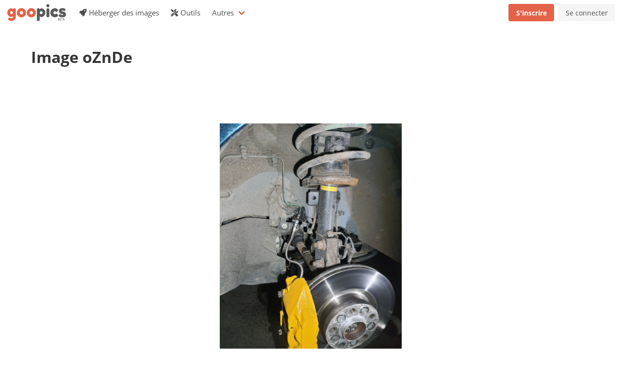

--- FILE ---
content_type: text/html; charset=utf-8
request_url: https://goopics.net/i/oZnDe
body_size: 1898
content:
<!DOCTYPE html>
<html>

<head>
    <meta charset="utf-8">
    <meta name="viewport" content="width=device-width, initial-scale=1">
    <title>Image</title>
    <link rel="stylesheet" href="/assets/css/bulma.css">
    <link rel="stylesheet" href="//cdn.materialdesignicons.com/5.4.55/css/materialdesignicons.min.css">
    <link href="/assets/css/fontawesome-free-5.15.4-web/css/all.css" rel="stylesheet"> 
    
    <!-- Gallery -->
    <link rel="stylesheet" href="/assets/css/magnific-popup.css">
    
    
    <style>
    .dropzone {
        border: 1px solid rgba(0, 0, 0, 0.3);
    }
    .sda {
        display: none;
    }
    </style>
</head>

<body>
    <nav class="navbar" role="navigation" aria-label="main navigation">
        <div class="navbar-brand">
            <a class="navbar-item" href="/">
                <img src="/assets/images/logo2_beta.png" height="50">
            </a>

            <a role="button" class="navbar-burger" aria-label="menu" aria-expanded="false"
                data-target="navbarBasicExample">
                <span aria-hidden="true"></span>
                <span aria-hidden="true"></span>
                <span aria-hidden="true"></span>
            </a>
        </div>

        <div class="navbar-menu">
            <div class="navbar-start">
                <a href="/" class="navbar-item">
                    <span class="text-icon"><span class="icon"><i class="fas fa-rocket"></i></span> Héberger des images</span>
                </a>

                <a href="/outils" class="navbar-item">
                    <span class="text-icon"><span class="icon"><i class="fas fa-tools"></i></span> Outils</span>
                </a>

                <div class="navbar-item has-dropdown is-hoverable">
                    <a class="navbar-link">
                        Autres
                    </a>

                    <div class="navbar-dropdown">
                        <a class="navbar-item" href="/faq">
                            <span class="text-icon"><span class="icon"><i class="fas fa-info-circle"></i></span> À propos de l'hébergement d'images (FAQ)</span>
                        </a>
                        <a class="navbar-item" href="/contact">
                            <span class="text-icon"><span class="icon"><i class="fas fa-envelope"></i></span> Contact</span>
                        </a>
                        <!--<hr class="navbar-divider">-->
                        <!-- <a class="navbar-item" href="/report">
                            <span class="text-icon"><span class="icon"><i class="fas fa-flag"></i></span> Signaler du contenu</span>
                        </a> -->
                    </div>
                </div>
            </div>

            <div class="navbar-end">
                
                
                <div class="navbar-item">
                    <div class="buttons">
                        <a href="/signup" class="button is-primary">
                            <strong>S'inscrire</strong>
                        </a>
                        <a href="/login" class="button is-light">
                            Se connecter
                        </a>
                    </div>
                </div>
                
            </div>
        </div>
    </nav>
    <section class="section">
        <div class="container">
            
<h1 class="title">Image oZnDe</h1>


<script async src="https://pagead2.googlesyndication.com/pagead/js/adsbygoogle.js?client=ca-pub-3157575723649673"
     crossorigin="anonymous"></script>
<!-- GooPics image -->
<ins class="adsbygoogle"
     style="display:inline-block;width:728px;height:90px"
     data-ad-client="ca-pub-3157575723649673"
     data-ad-slot="4286560349"></ins>
<script>
     (adsbygoogle = window.adsbygoogle || []).push({});
</script>

<div id="sharing-links" class="modal">
  <div class="modal-background"></div>
  <div class="modal-card">
    <header class="modal-card-head">
      <p class="modal-card-title">Liens de partage</p>
      <button class="delete" aria-label="close"></button>
    </header>
    <section class="modal-card-body">
      <table class="table is-fullwidth">
        <tr>
          <td>Lien basique</td>
          <td>
            <div class="field has-addons">
              <div class="control is-expanded">
                <input class="input" name="basic-link" value="">
              </div>
              <div class="control">
                <button class="button is-primary" onclick="copy(this);">
                  <span class="icon">
                    <i class="fas fa-copy"></i>
                  </span>
                </button>
              </div>
            </div>
          </td>
        </tr>
        <tr>
          <td>Lien direct</td>
          <td>
            <div class="field has-addons">
              <div class="control is-expanded">
                <input class="input" name="direct-link" value="">
              </div>
              <div class="control">
                <button class="button is-primary" onclick="copy(this);">
                  <span class="icon">
                    <i class="fas fa-copy"></i>
                  </span>
                </button>
              </div>
            </div>
          </td>
        </tr>
        <tr>
          <td>Lien forum</td>
          <td>
            <div class="field has-addons">
              <div class="control is-expanded">
                <input class="input" name="forum-link" value="">
              </div>
              <div class="control">
                <button class="button is-primary" onclick="copy(this);">
                  <span class="icon">
                    <i class="fas fa-copy"></i>
                  </span>
                </button>
              </div>
            </div>
          </td>
        </tr>
        <tr>
          <td>Lien Markdown</td>
          <td>
            <div class="field has-addons">
              <div class="control is-expanded">
                <input class="input" name="markdown-link"value="">
              </div>
              <div class="control">
                <button class="button is-primary" onclick="copy(this);">
                  <span class="icon">
                    <i class="fas fa-copy"></i>
                  </span>
                </button>
              </div>
            </div>
          </td>
        </tr>
        <tr>
          <td>Lien HTML</td>
          <td>
            <div class="field has-addons">
              <div class="control is-expanded">
                <input class="input" name="html-link" value="">
              </div>
              <div class="control">
                <button class="button is-primary" onclick="copy(this);">
                  <span class="icon">
                    <i class="fas fa-copy"></i>
                  </span>
                </button>
              </div>
            </div>
          </td>
        </tr>
      </table>
    </section>
    <footer class="modal-card-foot" style="justify-content: flex-end;">
      <button class="button close is-pulled-right">Fermer</button>
    </footer>
  </div>
</div>

<div class="image-container" style="text-align: center;">
    <a class="image-link" href="https://i.goopics.net/oZnDe.jpg"><img class="image" style="max-width: 800px; max-height: 500px; margin: 0 auto;" src="https://i.goopics.net/oZnDe.jpg"></img></a><br />
    <a class="has-text-weight-bold" onclick="sharing_links('oZnDe', 'jpg'); open_modal('sharing-links');">Afficher les liens de partage</a>
</div>

        </div>
    </section>

    <!-- Gallery -->
    <script src="//ajax.googleapis.com/ajax/libs/jquery/1.9.1/jquery.min.js"></script>
    <script src="/assets/js/jquery.magnific-popup.min.js"></script>
    <script>
    var DIRECT_LINK_PATTERN = "https://i.goopics.net";   
    </script>
    <script src="/assets/js/prebid-ads.js"></script>
    <script src="/assets/js/custom.js"></script>
    <script src="/assets/js/modal.js"></script>
    
<script defer src="https://static.cloudflareinsights.com/beacon.min.js/vcd15cbe7772f49c399c6a5babf22c1241717689176015" integrity="sha512-ZpsOmlRQV6y907TI0dKBHq9Md29nnaEIPlkf84rnaERnq6zvWvPUqr2ft8M1aS28oN72PdrCzSjY4U6VaAw1EQ==" data-cf-beacon='{"version":"2024.11.0","token":"43867f976c5e44f78931300ce7431f16","r":1,"server_timing":{"name":{"cfCacheStatus":true,"cfEdge":true,"cfExtPri":true,"cfL4":true,"cfOrigin":true,"cfSpeedBrain":true},"location_startswith":null}}' crossorigin="anonymous"></script>
</body>
</html>

--- FILE ---
content_type: text/html; charset=utf-8
request_url: https://www.google.com/recaptcha/api2/aframe
body_size: 266
content:
<!DOCTYPE HTML><html><head><meta http-equiv="content-type" content="text/html; charset=UTF-8"></head><body><script nonce="it0RaUQedxokMsDz9CCwcA">/** Anti-fraud and anti-abuse applications only. See google.com/recaptcha */ try{var clients={'sodar':'https://pagead2.googlesyndication.com/pagead/sodar?'};window.addEventListener("message",function(a){try{if(a.source===window.parent){var b=JSON.parse(a.data);var c=clients[b['id']];if(c){var d=document.createElement('img');d.src=c+b['params']+'&rc='+(localStorage.getItem("rc::a")?sessionStorage.getItem("rc::b"):"");window.document.body.appendChild(d);sessionStorage.setItem("rc::e",parseInt(sessionStorage.getItem("rc::e")||0)+1);localStorage.setItem("rc::h",'1768571946618');}}}catch(b){}});window.parent.postMessage("_grecaptcha_ready", "*");}catch(b){}</script></body></html>

--- FILE ---
content_type: text/css
request_url: https://goopics.net/assets/css/bulma.css
body_size: 31690
content:
@font-face {
  font-family: 'Open Sans';
  src: url("/assets/fonts/Open-Sans/OpenSans-Regular.ttf") format("truetype"); }

@font-face {
  font-family: 'Open Sans';
  font-weight: bold;
  src: url("/assets/fonts/Open-Sans/OpenSans-Bold.ttf") format("truetype"); }

/*! bulma.io v0.9.3 | MIT License | github.com/jgthms/bulma */
/* Bulma Utilities */
.button, .input, .textarea, .select select, .file-cta,
.file-name, .pagination-previous,
.pagination-next,
.pagination-link,
.pagination-ellipsis {
  -moz-appearance: none;
  -webkit-appearance: none;
  align-items: center;
  border: 1px solid transparent;
  border-radius: 4px;
  box-shadow: none;
  display: inline-flex;
  font-size: 0.95em;
  height: 2.5em;
  justify-content: flex-start;
  line-height: 1.5;
  padding-bottom: calc(0.5em - 1px);
  padding-left: calc(0.75em - 1px);
  padding-right: calc(0.75em - 1px);
  padding-top: calc(0.5em - 1px);
  position: relative;
  vertical-align: top; }
  .button:focus, .input:focus, .textarea:focus, .select select:focus, .file-cta:focus,
  .file-name:focus, .pagination-previous:focus,
  .pagination-next:focus,
  .pagination-link:focus,
  .pagination-ellipsis:focus, .is-focused.button, .is-focused.input, .is-focused.textarea, .select select.is-focused, .is-focused.file-cta,
  .is-focused.file-name, .is-focused.pagination-previous,
  .is-focused.pagination-next,
  .is-focused.pagination-link,
  .is-focused.pagination-ellipsis, .button:active, .input:active, .textarea:active, .select select:active, .file-cta:active,
  .file-name:active, .pagination-previous:active,
  .pagination-next:active,
  .pagination-link:active,
  .pagination-ellipsis:active, .is-active.button, .is-active.input, .is-active.textarea, .select select.is-active, .is-active.file-cta,
  .is-active.file-name, .is-active.pagination-previous,
  .is-active.pagination-next,
  .is-active.pagination-link,
  .is-active.pagination-ellipsis {
    outline: none; }
  .button[disabled], .input[disabled], .textarea[disabled], .select select[disabled], .file-cta[disabled],
  .file-name[disabled], .pagination-previous[disabled],
  .pagination-next[disabled],
  .pagination-link[disabled],
  .pagination-ellipsis[disabled],
  fieldset[disabled] .button,
  fieldset[disabled] .input,
  fieldset[disabled] .textarea,
  fieldset[disabled] .select select,
  .select fieldset[disabled] select,
  fieldset[disabled] .file-cta,
  fieldset[disabled] .file-name,
  fieldset[disabled] .pagination-previous,
  fieldset[disabled] .pagination-next,
  fieldset[disabled] .pagination-link,
  fieldset[disabled] .pagination-ellipsis {
    cursor: not-allowed; }

.button, .file, .breadcrumb, .pagination-previous,
.pagination-next,
.pagination-link,
.pagination-ellipsis, .tabs, .is-unselectable {
  -webkit-touch-callout: none;
  -webkit-user-select: none;
  -moz-user-select: none;
  -ms-user-select: none;
  user-select: none; }

.select:not(.is-multiple):not(.is-loading)::after, .navbar-link:not(.is-arrowless)::after {
  border: 3px solid transparent;
  border-radius: 2px;
  border-right: 0;
  border-top: 0;
  content: " ";
  display: block;
  height: 0.625em;
  margin-top: -0.4375em;
  pointer-events: none;
  position: absolute;
  top: 50%;
  transform: rotate(-45deg);
  transform-origin: center;
  width: 0.625em; }

.box:not(:last-child), .content:not(:last-child), .notification:not(:last-child), .progress:not(:last-child), .table:not(:last-child), .table-container:not(:last-child), .title:not(:last-child),
.subtitle:not(:last-child), .block:not(:last-child), .breadcrumb:not(:last-child), .level:not(:last-child), .message:not(:last-child), .pagination:not(:last-child), .tabs:not(:last-child) {
  margin-bottom: 1.5rem; }

.delete, .modal-close {
  -webkit-touch-callout: none;
  -webkit-user-select: none;
  -moz-user-select: none;
  -ms-user-select: none;
  user-select: none;
  -moz-appearance: none;
  -webkit-appearance: none;
  background-color: rgba(10, 10, 10, 0.2);
  border: none;
  border-radius: 9999px;
  cursor: pointer;
  pointer-events: auto;
  display: inline-block;
  flex-grow: 0;
  flex-shrink: 0;
  font-size: 0;
  height: 20px;
  max-height: 20px;
  max-width: 20px;
  min-height: 20px;
  min-width: 20px;
  outline: none;
  position: relative;
  vertical-align: top;
  width: 20px; }
  .delete::before, .modal-close::before, .delete::after, .modal-close::after {
    background-color: white;
    content: "";
    display: block;
    left: 50%;
    position: absolute;
    top: 50%;
    transform: translateX(-50%) translateY(-50%) rotate(45deg);
    transform-origin: center center; }
  .delete::before, .modal-close::before {
    height: 2px;
    width: 50%; }
  .delete::after, .modal-close::after {
    height: 50%;
    width: 2px; }
  .delete:hover, .modal-close:hover, .delete:focus, .modal-close:focus {
    background-color: rgba(10, 10, 10, 0.3); }
  .delete:active, .modal-close:active {
    background-color: rgba(10, 10, 10, 0.4); }
  .is-small.delete, .is-small.modal-close {
    height: 16px;
    max-height: 16px;
    max-width: 16px;
    min-height: 16px;
    min-width: 16px;
    width: 16px; }
  .is-medium.delete, .is-medium.modal-close {
    height: 24px;
    max-height: 24px;
    max-width: 24px;
    min-height: 24px;
    min-width: 24px;
    width: 24px; }
  .is-large.delete, .is-large.modal-close {
    height: 32px;
    max-height: 32px;
    max-width: 32px;
    min-height: 32px;
    min-width: 32px;
    width: 32px; }

.button.is-loading::after, .loader, .select.is-loading::after, .control.is-loading::after {
  animation: spinAround 500ms infinite linear;
  border: 2px solid #dbdbdb;
  border-radius: 9999px;
  border-right-color: transparent;
  border-top-color: transparent;
  content: "";
  display: block;
  height: 1em;
  position: relative;
  width: 1em; }

.image.is-square img,
.image.is-square .has-ratio, .image.is-1by1 img,
.image.is-1by1 .has-ratio, .image.is-5by4 img,
.image.is-5by4 .has-ratio, .image.is-4by3 img,
.image.is-4by3 .has-ratio, .image.is-3by2 img,
.image.is-3by2 .has-ratio, .image.is-5by3 img,
.image.is-5by3 .has-ratio, .image.is-16by9 img,
.image.is-16by9 .has-ratio, .image.is-2by1 img,
.image.is-2by1 .has-ratio, .image.is-3by1 img,
.image.is-3by1 .has-ratio, .image.is-4by5 img,
.image.is-4by5 .has-ratio, .image.is-3by4 img,
.image.is-3by4 .has-ratio, .image.is-2by3 img,
.image.is-2by3 .has-ratio, .image.is-3by5 img,
.image.is-3by5 .has-ratio, .image.is-9by16 img,
.image.is-9by16 .has-ratio, .image.is-1by2 img,
.image.is-1by2 .has-ratio, .image.is-1by3 img,
.image.is-1by3 .has-ratio, .modal, .modal-background, .is-overlay, .hero-video {
  bottom: 0;
  left: 0;
  position: absolute;
  right: 0;
  top: 0; }

.navbar-burger {
  -moz-appearance: none;
  -webkit-appearance: none;
  appearance: none;
  background: none;
  border: none;
  color: currentColor;
  font-family: inherit;
  font-size: 1em;
  margin: 0;
  padding: 0; }

/* Bulma Base */
/*! minireset.css v0.0.6 | MIT License | github.com/jgthms/minireset.css */
html,
body,
p,
ol,
ul,
li,
dl,
dt,
dd,
blockquote,
figure,
fieldset,
legend,
textarea,
pre,
iframe,
hr,
h1,
h2,
h3,
h4,
h5,
h6 {
  margin: 0;
  padding: 0; }

h1,
h2,
h3,
h4,
h5,
h6 {
  font-size: 100%;
  font-weight: normal; }

ul {
  list-style: none; }

button,
input,
select,
textarea {
  margin: 0; }

html {
  box-sizing: border-box; }

*, *::before, *::after {
  box-sizing: inherit; }

img,
video {
  height: auto;
  max-width: 100%; }

iframe {
  border: 0; }

table {
  border-collapse: collapse;
  border-spacing: 0; }

td,
th {
  padding: 0; }
  td:not([align]),
  th:not([align]) {
    text-align: inherit; }

html {
  background-color: white;
  font-size: 16px;
  -moz-osx-font-smoothing: grayscale;
  -webkit-font-smoothing: antialiased;
  min-width: 300px;
  overflow-x: hidden;
  overflow-y: scroll;
  text-rendering: optimizeLegibility;
  text-size-adjust: 100%; }

article,
aside,
figure,
footer,
header,
hgroup,
section {
  display: block; }

body,
button,
input,
optgroup,
select,
textarea {
  font-family: "Open Sans", sans-serif; }

code,
pre {
  -moz-osx-font-smoothing: auto;
  -webkit-font-smoothing: auto;
  font-family: monospace; }

body {
  color: #4a4a4a;
  font-size: 0.95em;
  font-weight: 400;
  line-height: 1.5; }

a {
  color: #e46348;
  cursor: pointer;
  text-decoration: none; }
  a strong {
    color: currentColor; }
  a:hover {
    color: #363636; }

code {
  background-color: whitesmoke;
  color: #da1039;
  font-size: 0.875em;
  font-weight: normal;
  padding: 0.25em 0.5em 0.25em; }

hr {
  background-color: whitesmoke;
  border: none;
  display: block;
  height: 2px;
  margin: 1.5rem 0; }

img {
  height: auto;
  max-width: 100%; }

input[type="checkbox"],
input[type="radio"] {
  vertical-align: baseline; }

small {
  font-size: 0.875em; }

span {
  font-style: inherit;
  font-weight: inherit; }

strong {
  color: #363636;
  font-weight: 700; }

fieldset {
  border: none; }

pre {
  -webkit-overflow-scrolling: touch;
  background-color: whitesmoke;
  color: #4a4a4a;
  font-size: 0.875em;
  overflow-x: auto;
  padding: 1.25rem 1.5rem;
  white-space: pre;
  word-wrap: normal; }
  pre code {
    background-color: transparent;
    color: currentColor;
    font-size: 1em;
    padding: 0; }

table td,
table th {
  vertical-align: top; }
  table td:not([align]),
  table th:not([align]) {
    text-align: inherit; }

table th {
  color: #363636; }

@keyframes spinAround {
  from {
    transform: rotate(0deg); }
  to {
    transform: rotate(359deg); } }

/* Bulma Elements */
.box {
  background-color: white;
  border-radius: 6px;
  box-shadow: 0 0.5em 1em -0.125em rgba(10, 10, 10, 0.1), 0 0px 0 1px rgba(10, 10, 10, 0.02);
  color: #4a4a4a;
  display: block;
  padding: 1.25rem; }

a.box:hover, a.box:focus {
  box-shadow: 0 0.5em 1em -0.125em rgba(10, 10, 10, 0.1), 0 0 0 1px #e46348; }

a.box:active {
  box-shadow: inset 0 1px 2px rgba(10, 10, 10, 0.2), 0 0 0 1px #e46348; }

.button {
  background-color: white;
  border-color: #dbdbdb;
  border-width: 1px;
  color: #363636;
  cursor: pointer;
  justify-content: center;
  padding-bottom: calc(0.5em - 1px);
  padding-left: 1em;
  padding-right: 1em;
  padding-top: calc(0.5em - 1px);
  text-align: center;
  white-space: nowrap; }
  .button strong {
    color: inherit; }
  .button .icon, .button .icon.is-small, .button .icon.is-medium, .button .icon.is-large {
    height: 1.5em;
    width: 1.5em; }
  .button .icon:first-child:not(:last-child) {
    margin-left: calc(-0.5em - 1px);
    margin-right: 0.25em; }
  .button .icon:last-child:not(:first-child) {
    margin-left: 0.25em;
    margin-right: calc(-0.5em - 1px); }
  .button .icon:first-child:last-child {
    margin-left: calc(-0.5em - 1px);
    margin-right: calc(-0.5em - 1px); }
  .button:hover, .button.is-hovered {
    border-color: #b5b5b5;
    color: #363636; }
  .button:focus, .button.is-focused {
    border-color: #485fc7;
    color: #363636; }
    .button:focus:not(:active), .button.is-focused:not(:active) {
      box-shadow: 0 0 0 0.125em rgba(228, 99, 72, 0.25); }
  .button:active, .button.is-active {
    border-color: #4a4a4a;
    color: #363636; }
  .button.is-text {
    background-color: transparent;
    border-color: transparent;
    color: #4a4a4a;
    text-decoration: underline; }
    .button.is-text:hover, .button.is-text.is-hovered, .button.is-text:focus, .button.is-text.is-focused {
      background-color: whitesmoke;
      color: #363636; }
    .button.is-text:active, .button.is-text.is-active {
      background-color: #e8e8e8;
      color: #363636; }
    .button.is-text[disabled],
    fieldset[disabled] .button.is-text {
      background-color: transparent;
      border-color: transparent;
      box-shadow: none; }
  .button.is-ghost {
    background: none;
    border-color: transparent;
    color: #e46348;
    text-decoration: none; }
    .button.is-ghost:hover, .button.is-ghost.is-hovered {
      color: #e46348;
      text-decoration: underline; }
  .button.is-white {
    background-color: white;
    border-color: transparent;
    color: #0a0a0a; }
    .button.is-white:hover, .button.is-white.is-hovered {
      background-color: #f9f9f9;
      border-color: transparent;
      color: #0a0a0a; }
    .button.is-white:focus, .button.is-white.is-focused {
      border-color: transparent;
      color: #0a0a0a; }
      .button.is-white:focus:not(:active), .button.is-white.is-focused:not(:active) {
        box-shadow: 0 0 0 0.125em rgba(255, 255, 255, 0.25); }
    .button.is-white:active, .button.is-white.is-active {
      background-color: #f2f2f2;
      border-color: transparent;
      color: #0a0a0a; }
    .button.is-white[disabled],
    fieldset[disabled] .button.is-white {
      background-color: white;
      border-color: transparent;
      box-shadow: none; }
    .button.is-white.is-inverted {
      background-color: #0a0a0a;
      color: white; }
      .button.is-white.is-inverted:hover, .button.is-white.is-inverted.is-hovered {
        background-color: black; }
      .button.is-white.is-inverted[disabled],
      fieldset[disabled] .button.is-white.is-inverted {
        background-color: #0a0a0a;
        border-color: transparent;
        box-shadow: none;
        color: white; }
    .button.is-white.is-loading::after {
      border-color: transparent transparent #0a0a0a #0a0a0a !important; }
    .button.is-white.is-outlined {
      background-color: transparent;
      border-color: white;
      color: white; }
      .button.is-white.is-outlined:hover, .button.is-white.is-outlined.is-hovered, .button.is-white.is-outlined:focus, .button.is-white.is-outlined.is-focused {
        background-color: white;
        border-color: white;
        color: #0a0a0a; }
      .button.is-white.is-outlined.is-loading::after {
        border-color: transparent transparent white white !important; }
      .button.is-white.is-outlined.is-loading:hover::after, .button.is-white.is-outlined.is-loading.is-hovered::after, .button.is-white.is-outlined.is-loading:focus::after, .button.is-white.is-outlined.is-loading.is-focused::after {
        border-color: transparent transparent #0a0a0a #0a0a0a !important; }
      .button.is-white.is-outlined[disabled],
      fieldset[disabled] .button.is-white.is-outlined {
        background-color: transparent;
        border-color: white;
        box-shadow: none;
        color: white; }
    .button.is-white.is-inverted.is-outlined {
      background-color: transparent;
      border-color: #0a0a0a;
      color: #0a0a0a; }
      .button.is-white.is-inverted.is-outlined:hover, .button.is-white.is-inverted.is-outlined.is-hovered, .button.is-white.is-inverted.is-outlined:focus, .button.is-white.is-inverted.is-outlined.is-focused {
        background-color: #0a0a0a;
        color: white; }
      .button.is-white.is-inverted.is-outlined.is-loading:hover::after, .button.is-white.is-inverted.is-outlined.is-loading.is-hovered::after, .button.is-white.is-inverted.is-outlined.is-loading:focus::after, .button.is-white.is-inverted.is-outlined.is-loading.is-focused::after {
        border-color: transparent transparent white white !important; }
      .button.is-white.is-inverted.is-outlined[disabled],
      fieldset[disabled] .button.is-white.is-inverted.is-outlined {
        background-color: transparent;
        border-color: #0a0a0a;
        box-shadow: none;
        color: #0a0a0a; }
  .button.is-black {
    background-color: #0a0a0a;
    border-color: transparent;
    color: white; }
    .button.is-black:hover, .button.is-black.is-hovered {
      background-color: #040404;
      border-color: transparent;
      color: white; }
    .button.is-black:focus, .button.is-black.is-focused {
      border-color: transparent;
      color: white; }
      .button.is-black:focus:not(:active), .button.is-black.is-focused:not(:active) {
        box-shadow: 0 0 0 0.125em rgba(10, 10, 10, 0.25); }
    .button.is-black:active, .button.is-black.is-active {
      background-color: black;
      border-color: transparent;
      color: white; }
    .button.is-black[disabled],
    fieldset[disabled] .button.is-black {
      background-color: #0a0a0a;
      border-color: transparent;
      box-shadow: none; }
    .button.is-black.is-inverted {
      background-color: white;
      color: #0a0a0a; }
      .button.is-black.is-inverted:hover, .button.is-black.is-inverted.is-hovered {
        background-color: #f2f2f2; }
      .button.is-black.is-inverted[disabled],
      fieldset[disabled] .button.is-black.is-inverted {
        background-color: white;
        border-color: transparent;
        box-shadow: none;
        color: #0a0a0a; }
    .button.is-black.is-loading::after {
      border-color: transparent transparent white white !important; }
    .button.is-black.is-outlined {
      background-color: transparent;
      border-color: #0a0a0a;
      color: #0a0a0a; }
      .button.is-black.is-outlined:hover, .button.is-black.is-outlined.is-hovered, .button.is-black.is-outlined:focus, .button.is-black.is-outlined.is-focused {
        background-color: #0a0a0a;
        border-color: #0a0a0a;
        color: white; }
      .button.is-black.is-outlined.is-loading::after {
        border-color: transparent transparent #0a0a0a #0a0a0a !important; }
      .button.is-black.is-outlined.is-loading:hover::after, .button.is-black.is-outlined.is-loading.is-hovered::after, .button.is-black.is-outlined.is-loading:focus::after, .button.is-black.is-outlined.is-loading.is-focused::after {
        border-color: transparent transparent white white !important; }
      .button.is-black.is-outlined[disabled],
      fieldset[disabled] .button.is-black.is-outlined {
        background-color: transparent;
        border-color: #0a0a0a;
        box-shadow: none;
        color: #0a0a0a; }
    .button.is-black.is-inverted.is-outlined {
      background-color: transparent;
      border-color: white;
      color: white; }
      .button.is-black.is-inverted.is-outlined:hover, .button.is-black.is-inverted.is-outlined.is-hovered, .button.is-black.is-inverted.is-outlined:focus, .button.is-black.is-inverted.is-outlined.is-focused {
        background-color: white;
        color: #0a0a0a; }
      .button.is-black.is-inverted.is-outlined.is-loading:hover::after, .button.is-black.is-inverted.is-outlined.is-loading.is-hovered::after, .button.is-black.is-inverted.is-outlined.is-loading:focus::after, .button.is-black.is-inverted.is-outlined.is-loading.is-focused::after {
        border-color: transparent transparent #0a0a0a #0a0a0a !important; }
      .button.is-black.is-inverted.is-outlined[disabled],
      fieldset[disabled] .button.is-black.is-inverted.is-outlined {
        background-color: transparent;
        border-color: white;
        box-shadow: none;
        color: white; }
  .button.is-light {
    background-color: whitesmoke;
    border-color: transparent;
    color: rgba(0, 0, 0, 0.7); }
    .button.is-light:hover, .button.is-light.is-hovered {
      background-color: #eeeeee;
      border-color: transparent;
      color: rgba(0, 0, 0, 0.7); }
    .button.is-light:focus, .button.is-light.is-focused {
      border-color: transparent;
      color: rgba(0, 0, 0, 0.7); }
      .button.is-light:focus:not(:active), .button.is-light.is-focused:not(:active) {
        box-shadow: 0 0 0 0.125em rgba(245, 245, 245, 0.25); }
    .button.is-light:active, .button.is-light.is-active {
      background-color: #e8e8e8;
      border-color: transparent;
      color: rgba(0, 0, 0, 0.7); }
    .button.is-light[disabled],
    fieldset[disabled] .button.is-light {
      background-color: whitesmoke;
      border-color: transparent;
      box-shadow: none; }
    .button.is-light.is-inverted {
      background-color: rgba(0, 0, 0, 0.7);
      color: whitesmoke; }
      .button.is-light.is-inverted:hover, .button.is-light.is-inverted.is-hovered {
        background-color: rgba(0, 0, 0, 0.7); }
      .button.is-light.is-inverted[disabled],
      fieldset[disabled] .button.is-light.is-inverted {
        background-color: rgba(0, 0, 0, 0.7);
        border-color: transparent;
        box-shadow: none;
        color: whitesmoke; }
    .button.is-light.is-loading::after {
      border-color: transparent transparent rgba(0, 0, 0, 0.7) rgba(0, 0, 0, 0.7) !important; }
    .button.is-light.is-outlined {
      background-color: transparent;
      border-color: whitesmoke;
      color: whitesmoke; }
      .button.is-light.is-outlined:hover, .button.is-light.is-outlined.is-hovered, .button.is-light.is-outlined:focus, .button.is-light.is-outlined.is-focused {
        background-color: whitesmoke;
        border-color: whitesmoke;
        color: rgba(0, 0, 0, 0.7); }
      .button.is-light.is-outlined.is-loading::after {
        border-color: transparent transparent whitesmoke whitesmoke !important; }
      .button.is-light.is-outlined.is-loading:hover::after, .button.is-light.is-outlined.is-loading.is-hovered::after, .button.is-light.is-outlined.is-loading:focus::after, .button.is-light.is-outlined.is-loading.is-focused::after {
        border-color: transparent transparent rgba(0, 0, 0, 0.7) rgba(0, 0, 0, 0.7) !important; }
      .button.is-light.is-outlined[disabled],
      fieldset[disabled] .button.is-light.is-outlined {
        background-color: transparent;
        border-color: whitesmoke;
        box-shadow: none;
        color: whitesmoke; }
    .button.is-light.is-inverted.is-outlined {
      background-color: transparent;
      border-color: rgba(0, 0, 0, 0.7);
      color: rgba(0, 0, 0, 0.7); }
      .button.is-light.is-inverted.is-outlined:hover, .button.is-light.is-inverted.is-outlined.is-hovered, .button.is-light.is-inverted.is-outlined:focus, .button.is-light.is-inverted.is-outlined.is-focused {
        background-color: rgba(0, 0, 0, 0.7);
        color: whitesmoke; }
      .button.is-light.is-inverted.is-outlined.is-loading:hover::after, .button.is-light.is-inverted.is-outlined.is-loading.is-hovered::after, .button.is-light.is-inverted.is-outlined.is-loading:focus::after, .button.is-light.is-inverted.is-outlined.is-loading.is-focused::after {
        border-color: transparent transparent whitesmoke whitesmoke !important; }
      .button.is-light.is-inverted.is-outlined[disabled],
      fieldset[disabled] .button.is-light.is-inverted.is-outlined {
        background-color: transparent;
        border-color: rgba(0, 0, 0, 0.7);
        box-shadow: none;
        color: rgba(0, 0, 0, 0.7); }
  .button.is-dark {
    background-color: #363636;
    border-color: transparent;
    color: #fff; }
    .button.is-dark:hover, .button.is-dark.is-hovered {
      background-color: #2f2f2f;
      border-color: transparent;
      color: #fff; }
    .button.is-dark:focus, .button.is-dark.is-focused {
      border-color: transparent;
      color: #fff; }
      .button.is-dark:focus:not(:active), .button.is-dark.is-focused:not(:active) {
        box-shadow: 0 0 0 0.125em rgba(54, 54, 54, 0.25); }
    .button.is-dark:active, .button.is-dark.is-active {
      background-color: #292929;
      border-color: transparent;
      color: #fff; }
    .button.is-dark[disabled],
    fieldset[disabled] .button.is-dark {
      background-color: #363636;
      border-color: transparent;
      box-shadow: none; }
    .button.is-dark.is-inverted {
      background-color: #fff;
      color: #363636; }
      .button.is-dark.is-inverted:hover, .button.is-dark.is-inverted.is-hovered {
        background-color: #f2f2f2; }
      .button.is-dark.is-inverted[disabled],
      fieldset[disabled] .button.is-dark.is-inverted {
        background-color: #fff;
        border-color: transparent;
        box-shadow: none;
        color: #363636; }
    .button.is-dark.is-loading::after {
      border-color: transparent transparent #fff #fff !important; }
    .button.is-dark.is-outlined {
      background-color: transparent;
      border-color: #363636;
      color: #363636; }
      .button.is-dark.is-outlined:hover, .button.is-dark.is-outlined.is-hovered, .button.is-dark.is-outlined:focus, .button.is-dark.is-outlined.is-focused {
        background-color: #363636;
        border-color: #363636;
        color: #fff; }
      .button.is-dark.is-outlined.is-loading::after {
        border-color: transparent transparent #363636 #363636 !important; }
      .button.is-dark.is-outlined.is-loading:hover::after, .button.is-dark.is-outlined.is-loading.is-hovered::after, .button.is-dark.is-outlined.is-loading:focus::after, .button.is-dark.is-outlined.is-loading.is-focused::after {
        border-color: transparent transparent #fff #fff !important; }
      .button.is-dark.is-outlined[disabled],
      fieldset[disabled] .button.is-dark.is-outlined {
        background-color: transparent;
        border-color: #363636;
        box-shadow: none;
        color: #363636; }
    .button.is-dark.is-inverted.is-outlined {
      background-color: transparent;
      border-color: #fff;
      color: #fff; }
      .button.is-dark.is-inverted.is-outlined:hover, .button.is-dark.is-inverted.is-outlined.is-hovered, .button.is-dark.is-inverted.is-outlined:focus, .button.is-dark.is-inverted.is-outlined.is-focused {
        background-color: #fff;
        color: #363636; }
      .button.is-dark.is-inverted.is-outlined.is-loading:hover::after, .button.is-dark.is-inverted.is-outlined.is-loading.is-hovered::after, .button.is-dark.is-inverted.is-outlined.is-loading:focus::after, .button.is-dark.is-inverted.is-outlined.is-loading.is-focused::after {
        border-color: transparent transparent #363636 #363636 !important; }
      .button.is-dark.is-inverted.is-outlined[disabled],
      fieldset[disabled] .button.is-dark.is-inverted.is-outlined {
        background-color: transparent;
        border-color: #fff;
        box-shadow: none;
        color: #fff; }
  .button.is-primary {
    background-color: #e46348;
    border-color: transparent;
    color: #fff; }
    .button.is-primary:hover, .button.is-primary.is-hovered {
      background-color: #e25a3d;
      border-color: transparent;
      color: #fff; }
    .button.is-primary:focus, .button.is-primary.is-focused {
      border-color: transparent;
      color: #fff; }
      .button.is-primary:focus:not(:active), .button.is-primary.is-focused:not(:active) {
        box-shadow: 0 0 0 0.125em rgba(228, 99, 72, 0.25); }
    .button.is-primary:active, .button.is-primary.is-active {
      background-color: #e15032;
      border-color: transparent;
      color: #fff; }
    .button.is-primary[disabled],
    fieldset[disabled] .button.is-primary {
      background-color: #e46348;
      border-color: transparent;
      box-shadow: none; }
    .button.is-primary.is-inverted {
      background-color: #fff;
      color: #e46348; }
      .button.is-primary.is-inverted:hover, .button.is-primary.is-inverted.is-hovered {
        background-color: #f2f2f2; }
      .button.is-primary.is-inverted[disabled],
      fieldset[disabled] .button.is-primary.is-inverted {
        background-color: #fff;
        border-color: transparent;
        box-shadow: none;
        color: #e46348; }
    .button.is-primary.is-loading::after {
      border-color: transparent transparent #fff #fff !important; }
    .button.is-primary.is-outlined {
      background-color: transparent;
      border-color: #e46348;
      color: #e46348; }
      .button.is-primary.is-outlined:hover, .button.is-primary.is-outlined.is-hovered, .button.is-primary.is-outlined:focus, .button.is-primary.is-outlined.is-focused {
        background-color: #e46348;
        border-color: #e46348;
        color: #fff; }
      .button.is-primary.is-outlined.is-loading::after {
        border-color: transparent transparent #e46348 #e46348 !important; }
      .button.is-primary.is-outlined.is-loading:hover::after, .button.is-primary.is-outlined.is-loading.is-hovered::after, .button.is-primary.is-outlined.is-loading:focus::after, .button.is-primary.is-outlined.is-loading.is-focused::after {
        border-color: transparent transparent #fff #fff !important; }
      .button.is-primary.is-outlined[disabled],
      fieldset[disabled] .button.is-primary.is-outlined {
        background-color: transparent;
        border-color: #e46348;
        box-shadow: none;
        color: #e46348; }
    .button.is-primary.is-inverted.is-outlined {
      background-color: transparent;
      border-color: #fff;
      color: #fff; }
      .button.is-primary.is-inverted.is-outlined:hover, .button.is-primary.is-inverted.is-outlined.is-hovered, .button.is-primary.is-inverted.is-outlined:focus, .button.is-primary.is-inverted.is-outlined.is-focused {
        background-color: #fff;
        color: #e46348; }
      .button.is-primary.is-inverted.is-outlined.is-loading:hover::after, .button.is-primary.is-inverted.is-outlined.is-loading.is-hovered::after, .button.is-primary.is-inverted.is-outlined.is-loading:focus::after, .button.is-primary.is-inverted.is-outlined.is-loading.is-focused::after {
        border-color: transparent transparent #e46348 #e46348 !important; }
      .button.is-primary.is-inverted.is-outlined[disabled],
      fieldset[disabled] .button.is-primary.is-inverted.is-outlined {
        background-color: transparent;
        border-color: #fff;
        box-shadow: none;
        color: #fff; }
    .button.is-primary.is-light {
      background-color: #fcf0ed;
      color: #b6361b; }
      .button.is-primary.is-light:hover, .button.is-primary.is-light.is-hovered {
        background-color: #fbe6e2;
        border-color: transparent;
        color: #b6361b; }
      .button.is-primary.is-light:active, .button.is-primary.is-light.is-active {
        background-color: #f9ddd7;
        border-color: transparent;
        color: #b6361b; }
  .button.is-link {
    background-color: #e46348;
    border-color: transparent;
    color: #fff; }
    .button.is-link:hover, .button.is-link.is-hovered {
      background-color: #e25a3d;
      border-color: transparent;
      color: #fff; }
    .button.is-link:focus, .button.is-link.is-focused {
      border-color: transparent;
      color: #fff; }
      .button.is-link:focus:not(:active), .button.is-link.is-focused:not(:active) {
        box-shadow: 0 0 0 0.125em rgba(228, 99, 72, 0.25); }
    .button.is-link:active, .button.is-link.is-active {
      background-color: #e15032;
      border-color: transparent;
      color: #fff; }
    .button.is-link[disabled],
    fieldset[disabled] .button.is-link {
      background-color: #e46348;
      border-color: transparent;
      box-shadow: none; }
    .button.is-link.is-inverted {
      background-color: #fff;
      color: #e46348; }
      .button.is-link.is-inverted:hover, .button.is-link.is-inverted.is-hovered {
        background-color: #f2f2f2; }
      .button.is-link.is-inverted[disabled],
      fieldset[disabled] .button.is-link.is-inverted {
        background-color: #fff;
        border-color: transparent;
        box-shadow: none;
        color: #e46348; }
    .button.is-link.is-loading::after {
      border-color: transparent transparent #fff #fff !important; }
    .button.is-link.is-outlined {
      background-color: transparent;
      border-color: #e46348;
      color: #e46348; }
      .button.is-link.is-outlined:hover, .button.is-link.is-outlined.is-hovered, .button.is-link.is-outlined:focus, .button.is-link.is-outlined.is-focused {
        background-color: #e46348;
        border-color: #e46348;
        color: #fff; }
      .button.is-link.is-outlined.is-loading::after {
        border-color: transparent transparent #e46348 #e46348 !important; }
      .button.is-link.is-outlined.is-loading:hover::after, .button.is-link.is-outlined.is-loading.is-hovered::after, .button.is-link.is-outlined.is-loading:focus::after, .button.is-link.is-outlined.is-loading.is-focused::after {
        border-color: transparent transparent #fff #fff !important; }
      .button.is-link.is-outlined[disabled],
      fieldset[disabled] .button.is-link.is-outlined {
        background-color: transparent;
        border-color: #e46348;
        box-shadow: none;
        color: #e46348; }
    .button.is-link.is-inverted.is-outlined {
      background-color: transparent;
      border-color: #fff;
      color: #fff; }
      .button.is-link.is-inverted.is-outlined:hover, .button.is-link.is-inverted.is-outlined.is-hovered, .button.is-link.is-inverted.is-outlined:focus, .button.is-link.is-inverted.is-outlined.is-focused {
        background-color: #fff;
        color: #e46348; }
      .button.is-link.is-inverted.is-outlined.is-loading:hover::after, .button.is-link.is-inverted.is-outlined.is-loading.is-hovered::after, .button.is-link.is-inverted.is-outlined.is-loading:focus::after, .button.is-link.is-inverted.is-outlined.is-loading.is-focused::after {
        border-color: transparent transparent #e46348 #e46348 !important; }
      .button.is-link.is-inverted.is-outlined[disabled],
      fieldset[disabled] .button.is-link.is-inverted.is-outlined {
        background-color: transparent;
        border-color: #fff;
        box-shadow: none;
        color: #fff; }
    .button.is-link.is-light {
      background-color: #fcf0ed;
      color: #b6361b; }
      .button.is-link.is-light:hover, .button.is-link.is-light.is-hovered {
        background-color: #fbe6e2;
        border-color: transparent;
        color: #b6361b; }
      .button.is-link.is-light:active, .button.is-link.is-light.is-active {
        background-color: #f9ddd7;
        border-color: transparent;
        color: #b6361b; }
  .button.is-info {
    background-color: #3e8ed0;
    border-color: transparent;
    color: #fff; }
    .button.is-info:hover, .button.is-info.is-hovered {
      background-color: #3488ce;
      border-color: transparent;
      color: #fff; }
    .button.is-info:focus, .button.is-info.is-focused {
      border-color: transparent;
      color: #fff; }
      .button.is-info:focus:not(:active), .button.is-info.is-focused:not(:active) {
        box-shadow: 0 0 0 0.125em rgba(62, 142, 208, 0.25); }
    .button.is-info:active, .button.is-info.is-active {
      background-color: #3082c5;
      border-color: transparent;
      color: #fff; }
    .button.is-info[disabled],
    fieldset[disabled] .button.is-info {
      background-color: #3e8ed0;
      border-color: transparent;
      box-shadow: none; }
    .button.is-info.is-inverted {
      background-color: #fff;
      color: #3e8ed0; }
      .button.is-info.is-inverted:hover, .button.is-info.is-inverted.is-hovered {
        background-color: #f2f2f2; }
      .button.is-info.is-inverted[disabled],
      fieldset[disabled] .button.is-info.is-inverted {
        background-color: #fff;
        border-color: transparent;
        box-shadow: none;
        color: #3e8ed0; }
    .button.is-info.is-loading::after {
      border-color: transparent transparent #fff #fff !important; }
    .button.is-info.is-outlined {
      background-color: transparent;
      border-color: #3e8ed0;
      color: #3e8ed0; }
      .button.is-info.is-outlined:hover, .button.is-info.is-outlined.is-hovered, .button.is-info.is-outlined:focus, .button.is-info.is-outlined.is-focused {
        background-color: #3e8ed0;
        border-color: #3e8ed0;
        color: #fff; }
      .button.is-info.is-outlined.is-loading::after {
        border-color: transparent transparent #3e8ed0 #3e8ed0 !important; }
      .button.is-info.is-outlined.is-loading:hover::after, .button.is-info.is-outlined.is-loading.is-hovered::after, .button.is-info.is-outlined.is-loading:focus::after, .button.is-info.is-outlined.is-loading.is-focused::after {
        border-color: transparent transparent #fff #fff !important; }
      .button.is-info.is-outlined[disabled],
      fieldset[disabled] .button.is-info.is-outlined {
        background-color: transparent;
        border-color: #3e8ed0;
        box-shadow: none;
        color: #3e8ed0; }
    .button.is-info.is-inverted.is-outlined {
      background-color: transparent;
      border-color: #fff;
      color: #fff; }
      .button.is-info.is-inverted.is-outlined:hover, .button.is-info.is-inverted.is-outlined.is-hovered, .button.is-info.is-inverted.is-outlined:focus, .button.is-info.is-inverted.is-outlined.is-focused {
        background-color: #fff;
        color: #3e8ed0; }
      .button.is-info.is-inverted.is-outlined.is-loading:hover::after, .button.is-info.is-inverted.is-outlined.is-loading.is-hovered::after, .button.is-info.is-inverted.is-outlined.is-loading:focus::after, .button.is-info.is-inverted.is-outlined.is-loading.is-focused::after {
        border-color: transparent transparent #3e8ed0 #3e8ed0 !important; }
      .button.is-info.is-inverted.is-outlined[disabled],
      fieldset[disabled] .button.is-info.is-inverted.is-outlined {
        background-color: transparent;
        border-color: #fff;
        box-shadow: none;
        color: #fff; }
    .button.is-info.is-light {
      background-color: #eff5fb;
      color: #296fa8; }
      .button.is-info.is-light:hover, .button.is-info.is-light.is-hovered {
        background-color: #e4eff9;
        border-color: transparent;
        color: #296fa8; }
      .button.is-info.is-light:active, .button.is-info.is-light.is-active {
        background-color: #dae9f6;
        border-color: transparent;
        color: #296fa8; }
  .button.is-success {
    background-color: #48c78e;
    border-color: transparent;
    color: #fff; }
    .button.is-success:hover, .button.is-success.is-hovered {
      background-color: #3ec487;
      border-color: transparent;
      color: #fff; }
    .button.is-success:focus, .button.is-success.is-focused {
      border-color: transparent;
      color: #fff; }
      .button.is-success:focus:not(:active), .button.is-success.is-focused:not(:active) {
        box-shadow: 0 0 0 0.125em rgba(72, 199, 142, 0.25); }
    .button.is-success:active, .button.is-success.is-active {
      background-color: #3abb81;
      border-color: transparent;
      color: #fff; }
    .button.is-success[disabled],
    fieldset[disabled] .button.is-success {
      background-color: #48c78e;
      border-color: transparent;
      box-shadow: none; }
    .button.is-success.is-inverted {
      background-color: #fff;
      color: #48c78e; }
      .button.is-success.is-inverted:hover, .button.is-success.is-inverted.is-hovered {
        background-color: #f2f2f2; }
      .button.is-success.is-inverted[disabled],
      fieldset[disabled] .button.is-success.is-inverted {
        background-color: #fff;
        border-color: transparent;
        box-shadow: none;
        color: #48c78e; }
    .button.is-success.is-loading::after {
      border-color: transparent transparent #fff #fff !important; }
    .button.is-success.is-outlined {
      background-color: transparent;
      border-color: #48c78e;
      color: #48c78e; }
      .button.is-success.is-outlined:hover, .button.is-success.is-outlined.is-hovered, .button.is-success.is-outlined:focus, .button.is-success.is-outlined.is-focused {
        background-color: #48c78e;
        border-color: #48c78e;
        color: #fff; }
      .button.is-success.is-outlined.is-loading::after {
        border-color: transparent transparent #48c78e #48c78e !important; }
      .button.is-success.is-outlined.is-loading:hover::after, .button.is-success.is-outlined.is-loading.is-hovered::after, .button.is-success.is-outlined.is-loading:focus::after, .button.is-success.is-outlined.is-loading.is-focused::after {
        border-color: transparent transparent #fff #fff !important; }
      .button.is-success.is-outlined[disabled],
      fieldset[disabled] .button.is-success.is-outlined {
        background-color: transparent;
        border-color: #48c78e;
        box-shadow: none;
        color: #48c78e; }
    .button.is-success.is-inverted.is-outlined {
      background-color: transparent;
      border-color: #fff;
      color: #fff; }
      .button.is-success.is-inverted.is-outlined:hover, .button.is-success.is-inverted.is-outlined.is-hovered, .button.is-success.is-inverted.is-outlined:focus, .button.is-success.is-inverted.is-outlined.is-focused {
        background-color: #fff;
        color: #48c78e; }
      .button.is-success.is-inverted.is-outlined.is-loading:hover::after, .button.is-success.is-inverted.is-outlined.is-loading.is-hovered::after, .button.is-success.is-inverted.is-outlined.is-loading:focus::after, .button.is-success.is-inverted.is-outlined.is-loading.is-focused::after {
        border-color: transparent transparent #48c78e #48c78e !important; }
      .button.is-success.is-inverted.is-outlined[disabled],
      fieldset[disabled] .button.is-success.is-inverted.is-outlined {
        background-color: transparent;
        border-color: #fff;
        box-shadow: none;
        color: #fff; }
    .button.is-success.is-light {
      background-color: #effaf5;
      color: #257953; }
      .button.is-success.is-light:hover, .button.is-success.is-light.is-hovered {
        background-color: #e6f7ef;
        border-color: transparent;
        color: #257953; }
      .button.is-success.is-light:active, .button.is-success.is-light.is-active {
        background-color: #dcf4e9;
        border-color: transparent;
        color: #257953; }
  .button.is-warning {
    background-color: #ffe08a;
    border-color: transparent;
    color: rgba(0, 0, 0, 0.7); }
    .button.is-warning:hover, .button.is-warning.is-hovered {
      background-color: #ffdc7d;
      border-color: transparent;
      color: rgba(0, 0, 0, 0.7); }
    .button.is-warning:focus, .button.is-warning.is-focused {
      border-color: transparent;
      color: rgba(0, 0, 0, 0.7); }
      .button.is-warning:focus:not(:active), .button.is-warning.is-focused:not(:active) {
        box-shadow: 0 0 0 0.125em rgba(255, 224, 138, 0.25); }
    .button.is-warning:active, .button.is-warning.is-active {
      background-color: #ffd970;
      border-color: transparent;
      color: rgba(0, 0, 0, 0.7); }
    .button.is-warning[disabled],
    fieldset[disabled] .button.is-warning {
      background-color: #ffe08a;
      border-color: transparent;
      box-shadow: none; }
    .button.is-warning.is-inverted {
      background-color: rgba(0, 0, 0, 0.7);
      color: #ffe08a; }
      .button.is-warning.is-inverted:hover, .button.is-warning.is-inverted.is-hovered {
        background-color: rgba(0, 0, 0, 0.7); }
      .button.is-warning.is-inverted[disabled],
      fieldset[disabled] .button.is-warning.is-inverted {
        background-color: rgba(0, 0, 0, 0.7);
        border-color: transparent;
        box-shadow: none;
        color: #ffe08a; }
    .button.is-warning.is-loading::after {
      border-color: transparent transparent rgba(0, 0, 0, 0.7) rgba(0, 0, 0, 0.7) !important; }
    .button.is-warning.is-outlined {
      background-color: transparent;
      border-color: #ffe08a;
      color: #ffe08a; }
      .button.is-warning.is-outlined:hover, .button.is-warning.is-outlined.is-hovered, .button.is-warning.is-outlined:focus, .button.is-warning.is-outlined.is-focused {
        background-color: #ffe08a;
        border-color: #ffe08a;
        color: rgba(0, 0, 0, 0.7); }
      .button.is-warning.is-outlined.is-loading::after {
        border-color: transparent transparent #ffe08a #ffe08a !important; }
      .button.is-warning.is-outlined.is-loading:hover::after, .button.is-warning.is-outlined.is-loading.is-hovered::after, .button.is-warning.is-outlined.is-loading:focus::after, .button.is-warning.is-outlined.is-loading.is-focused::after {
        border-color: transparent transparent rgba(0, 0, 0, 0.7) rgba(0, 0, 0, 0.7) !important; }
      .button.is-warning.is-outlined[disabled],
      fieldset[disabled] .button.is-warning.is-outlined {
        background-color: transparent;
        border-color: #ffe08a;
        box-shadow: none;
        color: #ffe08a; }
    .button.is-warning.is-inverted.is-outlined {
      background-color: transparent;
      border-color: rgba(0, 0, 0, 0.7);
      color: rgba(0, 0, 0, 0.7); }
      .button.is-warning.is-inverted.is-outlined:hover, .button.is-warning.is-inverted.is-outlined.is-hovered, .button.is-warning.is-inverted.is-outlined:focus, .button.is-warning.is-inverted.is-outlined.is-focused {
        background-color: rgba(0, 0, 0, 0.7);
        color: #ffe08a; }
      .button.is-warning.is-inverted.is-outlined.is-loading:hover::after, .button.is-warning.is-inverted.is-outlined.is-loading.is-hovered::after, .button.is-warning.is-inverted.is-outlined.is-loading:focus::after, .button.is-warning.is-inverted.is-outlined.is-loading.is-focused::after {
        border-color: transparent transparent #ffe08a #ffe08a !important; }
      .button.is-warning.is-inverted.is-outlined[disabled],
      fieldset[disabled] .button.is-warning.is-inverted.is-outlined {
        background-color: transparent;
        border-color: rgba(0, 0, 0, 0.7);
        box-shadow: none;
        color: rgba(0, 0, 0, 0.7); }
    .button.is-warning.is-light {
      background-color: #fffaeb;
      color: #946c00; }
      .button.is-warning.is-light:hover, .button.is-warning.is-light.is-hovered {
        background-color: #fff6de;
        border-color: transparent;
        color: #946c00; }
      .button.is-warning.is-light:active, .button.is-warning.is-light.is-active {
        background-color: #fff3d1;
        border-color: transparent;
        color: #946c00; }
  .button.is-danger {
    background-color: #f14668;
    border-color: transparent;
    color: #fff; }
    .button.is-danger:hover, .button.is-danger.is-hovered {
      background-color: #f03a5f;
      border-color: transparent;
      color: #fff; }
    .button.is-danger:focus, .button.is-danger.is-focused {
      border-color: transparent;
      color: #fff; }
      .button.is-danger:focus:not(:active), .button.is-danger.is-focused:not(:active) {
        box-shadow: 0 0 0 0.125em rgba(241, 70, 104, 0.25); }
    .button.is-danger:active, .button.is-danger.is-active {
      background-color: #ef2e55;
      border-color: transparent;
      color: #fff; }
    .button.is-danger[disabled],
    fieldset[disabled] .button.is-danger {
      background-color: #f14668;
      border-color: transparent;
      box-shadow: none; }
    .button.is-danger.is-inverted {
      background-color: #fff;
      color: #f14668; }
      .button.is-danger.is-inverted:hover, .button.is-danger.is-inverted.is-hovered {
        background-color: #f2f2f2; }
      .button.is-danger.is-inverted[disabled],
      fieldset[disabled] .button.is-danger.is-inverted {
        background-color: #fff;
        border-color: transparent;
        box-shadow: none;
        color: #f14668; }
    .button.is-danger.is-loading::after {
      border-color: transparent transparent #fff #fff !important; }
    .button.is-danger.is-outlined {
      background-color: transparent;
      border-color: #f14668;
      color: #f14668; }
      .button.is-danger.is-outlined:hover, .button.is-danger.is-outlined.is-hovered, .button.is-danger.is-outlined:focus, .button.is-danger.is-outlined.is-focused {
        background-color: #f14668;
        border-color: #f14668;
        color: #fff; }
      .button.is-danger.is-outlined.is-loading::after {
        border-color: transparent transparent #f14668 #f14668 !important; }
      .button.is-danger.is-outlined.is-loading:hover::after, .button.is-danger.is-outlined.is-loading.is-hovered::after, .button.is-danger.is-outlined.is-loading:focus::after, .button.is-danger.is-outlined.is-loading.is-focused::after {
        border-color: transparent transparent #fff #fff !important; }
      .button.is-danger.is-outlined[disabled],
      fieldset[disabled] .button.is-danger.is-outlined {
        background-color: transparent;
        border-color: #f14668;
        box-shadow: none;
        color: #f14668; }
    .button.is-danger.is-inverted.is-outlined {
      background-color: transparent;
      border-color: #fff;
      color: #fff; }
      .button.is-danger.is-inverted.is-outlined:hover, .button.is-danger.is-inverted.is-outlined.is-hovered, .button.is-danger.is-inverted.is-outlined:focus, .button.is-danger.is-inverted.is-outlined.is-focused {
        background-color: #fff;
        color: #f14668; }
      .button.is-danger.is-inverted.is-outlined.is-loading:hover::after, .button.is-danger.is-inverted.is-outlined.is-loading.is-hovered::after, .button.is-danger.is-inverted.is-outlined.is-loading:focus::after, .button.is-danger.is-inverted.is-outlined.is-loading.is-focused::after {
        border-color: transparent transparent #f14668 #f14668 !important; }
      .button.is-danger.is-inverted.is-outlined[disabled],
      fieldset[disabled] .button.is-danger.is-inverted.is-outlined {
        background-color: transparent;
        border-color: #fff;
        box-shadow: none;
        color: #fff; }
    .button.is-danger.is-light {
      background-color: #feecf0;
      color: #cc0f35; }
      .button.is-danger.is-light:hover, .button.is-danger.is-light.is-hovered {
        background-color: #fde0e6;
        border-color: transparent;
        color: #cc0f35; }
      .button.is-danger.is-light:active, .button.is-danger.is-light.is-active {
        background-color: #fcd4dc;
        border-color: transparent;
        color: #cc0f35; }
  .button.is-small {
    font-size: 0.75rem; }
    .button.is-small:not(.is-rounded) {
      border-radius: 2px; }
  .button.is-normal {
    font-size: 0.95em; }
  .button.is-medium {
    font-size: 1.25rem; }
  .button.is-large {
    font-size: 1.5rem; }
  .button[disabled],
  fieldset[disabled] .button {
    background-color: white;
    border-color: #dbdbdb;
    box-shadow: none;
    opacity: 0.5; }
  .button.is-fullwidth {
    display: flex;
    width: 100%; }
  .button.is-loading {
    color: transparent !important;
    pointer-events: none; }
    .button.is-loading::after {
      position: absolute;
      left: calc(50% - (1em * 0.5));
      top: calc(50% - (1em * 0.5));
      position: absolute !important; }
  .button.is-static {
    background-color: whitesmoke;
    border-color: #dbdbdb;
    color: #7a7a7a;
    box-shadow: none;
    pointer-events: none; }
  .button.is-rounded {
    border-radius: 9999px;
    padding-left: calc(1em + 0.25em);
    padding-right: calc(1em + 0.25em); }

.buttons {
  align-items: center;
  display: flex;
  flex-wrap: wrap;
  justify-content: flex-start; }
  .buttons .button {
    margin-bottom: 0.5rem; }
    .buttons .button:not(:last-child):not(.is-fullwidth) {
      margin-right: 0.5rem; }
  .buttons:last-child {
    margin-bottom: -0.5rem; }
  .buttons:not(:last-child) {
    margin-bottom: 1rem; }
  .buttons.are-small .button:not(.is-normal):not(.is-medium):not(.is-large) {
    font-size: 0.75rem; }
    .buttons.are-small .button:not(.is-normal):not(.is-medium):not(.is-large):not(.is-rounded) {
      border-radius: 2px; }
  .buttons.are-medium .button:not(.is-small):not(.is-normal):not(.is-large) {
    font-size: 1.25rem; }
  .buttons.are-large .button:not(.is-small):not(.is-normal):not(.is-medium) {
    font-size: 1.5rem; }
  .buttons.has-addons .button:not(:first-child) {
    border-bottom-left-radius: 0;
    border-top-left-radius: 0; }
  .buttons.has-addons .button:not(:last-child) {
    border-bottom-right-radius: 0;
    border-top-right-radius: 0;
    margin-right: -1px; }
  .buttons.has-addons .button:last-child {
    margin-right: 0; }
  .buttons.has-addons .button:hover, .buttons.has-addons .button.is-hovered {
    z-index: 2; }
  .buttons.has-addons .button:focus, .buttons.has-addons .button.is-focused, .buttons.has-addons .button:active, .buttons.has-addons .button.is-active, .buttons.has-addons .button.is-selected {
    z-index: 3; }
    .buttons.has-addons .button:focus:hover, .buttons.has-addons .button.is-focused:hover, .buttons.has-addons .button:active:hover, .buttons.has-addons .button.is-active:hover, .buttons.has-addons .button.is-selected:hover {
      z-index: 4; }
  .buttons.has-addons .button.is-expanded {
    flex-grow: 1;
    flex-shrink: 1; }
  .buttons.is-centered {
    justify-content: center; }
    .buttons.is-centered:not(.has-addons) .button:not(.is-fullwidth) {
      margin-left: 0.25rem;
      margin-right: 0.25rem; }
  .buttons.is-right {
    justify-content: flex-end; }
    .buttons.is-right:not(.has-addons) .button:not(.is-fullwidth) {
      margin-left: 0.25rem;
      margin-right: 0.25rem; }

.container {
  flex-grow: 1;
  margin: 0 auto;
  position: relative;
  width: auto; }
  .container.is-fluid {
    max-width: none !important;
    padding-left: 32px;
    padding-right: 32px;
    width: 100%; }
  @media screen and (min-width: 1024px) {
    .container {
      max-width: 960px; } }
  @media screen and (max-width: 1215px) {
    .container.is-widescreen:not(.is-max-desktop) {
      max-width: 1152px; } }
  @media screen and (max-width: 1407px) {
    .container.is-fullhd:not(.is-max-desktop):not(.is-max-widescreen) {
      max-width: 1344px; } }
  @media screen and (min-width: 1216px) {
    .container:not(.is-max-desktop) {
      max-width: 1152px; } }
  @media screen and (min-width: 1408px) {
    .container:not(.is-max-desktop):not(.is-max-widescreen) {
      max-width: 1344px; } }

.content li + li {
  margin-top: 0.25em; }

.content p:not(:last-child),
.content dl:not(:last-child),
.content ol:not(:last-child),
.content ul:not(:last-child),
.content blockquote:not(:last-child),
.content pre:not(:last-child),
.content table:not(:last-child) {
  margin-bottom: 1em; }

.content h1,
.content h2,
.content h3,
.content h4,
.content h5,
.content h6 {
  color: #363636;
  font-weight: 600;
  line-height: 1.125; }

.content h1 {
  font-size: 2em;
  margin-bottom: 0.5em; }
  .content h1:not(:first-child) {
    margin-top: 1em; }

.content h2 {
  font-size: 1.75em;
  margin-bottom: 0.5714em; }
  .content h2:not(:first-child) {
    margin-top: 1.1428em; }

.content h3 {
  font-size: 1.5em;
  margin-bottom: 0.6666em; }
  .content h3:not(:first-child) {
    margin-top: 1.3333em; }

.content h4 {
  font-size: 1.25em;
  margin-bottom: 0.8em; }

.content h5 {
  font-size: 1.125em;
  margin-bottom: 0.8888em; }

.content h6 {
  font-size: 1em;
  margin-bottom: 1em; }

.content blockquote {
  background-color: whitesmoke;
  border-left: 5px solid #dbdbdb;
  padding: 1.25em 1.5em; }

.content ol {
  list-style-position: outside;
  margin-left: 2em;
  margin-top: 1em; }
  .content ol:not([type]) {
    list-style-type: decimal; }
    .content ol:not([type]).is-lower-alpha {
      list-style-type: lower-alpha; }
    .content ol:not([type]).is-lower-roman {
      list-style-type: lower-roman; }
    .content ol:not([type]).is-upper-alpha {
      list-style-type: upper-alpha; }
    .content ol:not([type]).is-upper-roman {
      list-style-type: upper-roman; }

.content ul {
  list-style: disc outside;
  margin-left: 2em;
  margin-top: 1em; }
  .content ul ul {
    list-style-type: circle;
    margin-top: 0.5em; }
    .content ul ul ul {
      list-style-type: square; }

.content dd {
  margin-left: 2em; }

.content figure {
  margin-left: 2em;
  margin-right: 2em;
  text-align: center; }
  .content figure:not(:first-child) {
    margin-top: 2em; }
  .content figure:not(:last-child) {
    margin-bottom: 2em; }
  .content figure img {
    display: inline-block; }
  .content figure figcaption {
    font-style: italic; }

.content pre {
  -webkit-overflow-scrolling: touch;
  overflow-x: auto;
  padding: 1.25em 1.5em;
  white-space: pre;
  word-wrap: normal; }

.content sup,
.content sub {
  font-size: 75%; }

.content table {
  width: 100%; }
  .content table td,
  .content table th {
    border: 1px solid #dbdbdb;
    border-width: 0 0 1px;
    padding: 0.5em 0.75em;
    vertical-align: top; }
  .content table th {
    color: #363636; }
    .content table th:not([align]) {
      text-align: inherit; }
  .content table thead td,
  .content table thead th {
    border-width: 0 0 2px;
    color: #363636; }
  .content table tfoot td,
  .content table tfoot th {
    border-width: 2px 0 0;
    color: #363636; }
  .content table tbody tr:last-child td,
  .content table tbody tr:last-child th {
    border-bottom-width: 0; }

.content .tabs li + li {
  margin-top: 0; }

.content.is-small {
  font-size: 0.75rem; }

.content.is-normal {
  font-size: 0.95em; }

.content.is-medium {
  font-size: 1.25rem; }

.content.is-large {
  font-size: 1.5rem; }

.icon {
  align-items: center;
  display: inline-flex;
  justify-content: center;
  height: 1.5rem;
  width: 1.5rem; }
  .icon.is-small {
    height: 1rem;
    width: 1rem; }
  .icon.is-medium {
    height: 2rem;
    width: 2rem; }
  .icon.is-large {
    height: 3rem;
    width: 3rem; }

.icon-text {
  align-items: flex-start;
  color: inherit;
  display: inline-flex;
  flex-wrap: wrap;
  line-height: 1.5rem;
  vertical-align: top; }
  .icon-text .icon {
    flex-grow: 0;
    flex-shrink: 0; }
    .icon-text .icon:not(:last-child) {
      margin-right: 0.25em; }
    .icon-text .icon:not(:first-child) {
      margin-left: 0.25em; }

div.icon-text {
  display: flex; }

.image {
  display: block;
  position: relative; }
  .image img {
    display: block;
    height: auto;
    width: 100%; }
    .image img.is-rounded {
      border-radius: 9999px; }
  .image.is-fullwidth {
    width: 100%; }
  .image.is-square img,
  .image.is-square .has-ratio, .image.is-1by1 img,
  .image.is-1by1 .has-ratio, .image.is-5by4 img,
  .image.is-5by4 .has-ratio, .image.is-4by3 img,
  .image.is-4by3 .has-ratio, .image.is-3by2 img,
  .image.is-3by2 .has-ratio, .image.is-5by3 img,
  .image.is-5by3 .has-ratio, .image.is-16by9 img,
  .image.is-16by9 .has-ratio, .image.is-2by1 img,
  .image.is-2by1 .has-ratio, .image.is-3by1 img,
  .image.is-3by1 .has-ratio, .image.is-4by5 img,
  .image.is-4by5 .has-ratio, .image.is-3by4 img,
  .image.is-3by4 .has-ratio, .image.is-2by3 img,
  .image.is-2by3 .has-ratio, .image.is-3by5 img,
  .image.is-3by5 .has-ratio, .image.is-9by16 img,
  .image.is-9by16 .has-ratio, .image.is-1by2 img,
  .image.is-1by2 .has-ratio, .image.is-1by3 img,
  .image.is-1by3 .has-ratio {
    height: 100%;
    width: 100%; }
  .image.is-square, .image.is-1by1 {
    padding-top: 100%; }
  .image.is-5by4 {
    padding-top: 80%; }
  .image.is-4by3 {
    padding-top: 75%; }
  .image.is-3by2 {
    padding-top: 66.6666%; }
  .image.is-5by3 {
    padding-top: 60%; }
  .image.is-16by9 {
    padding-top: 56.25%; }
  .image.is-2by1 {
    padding-top: 50%; }
  .image.is-3by1 {
    padding-top: 33.3333%; }
  .image.is-4by5 {
    padding-top: 125%; }
  .image.is-3by4 {
    padding-top: 133.3333%; }
  .image.is-2by3 {
    padding-top: 150%; }
  .image.is-3by5 {
    padding-top: 166.6666%; }
  .image.is-9by16 {
    padding-top: 177.7777%; }
  .image.is-1by2 {
    padding-top: 200%; }
  .image.is-1by3 {
    padding-top: 300%; }
  .image.is-16x16 {
    height: 16px;
    width: 16px; }
  .image.is-24x24 {
    height: 24px;
    width: 24px; }
  .image.is-32x32 {
    height: 32px;
    width: 32px; }
  .image.is-48x48 {
    height: 48px;
    width: 48px; }
  .image.is-64x64 {
    height: 64px;
    width: 64px; }
  .image.is-96x96 {
    height: 96px;
    width: 96px; }
  .image.is-128x128 {
    height: 128px;
    width: 128px; }

.notification {
  background-color: whitesmoke;
  border-radius: 4px;
  position: relative;
  padding: 1.25rem 2.5rem 1.25rem 1.5rem; }
  .notification a:not(.button):not(.dropdown-item) {
    color: currentColor;
    text-decoration: underline; }
  .notification strong {
    color: currentColor; }
  .notification code,
  .notification pre {
    background: white; }
  .notification pre code {
    background: transparent; }
  .notification > .delete {
    right: 0.5rem;
    position: absolute;
    top: 0.5rem; }
  .notification .title,
  .notification .subtitle,
  .notification .content {
    color: currentColor; }
  .notification.is-white {
    background-color: white;
    color: #0a0a0a; }
  .notification.is-black {
    background-color: #0a0a0a;
    color: white; }
  .notification.is-light {
    background-color: whitesmoke;
    color: rgba(0, 0, 0, 0.7); }
  .notification.is-dark {
    background-color: #363636;
    color: #fff; }
  .notification.is-primary {
    background-color: #e46348;
    color: #fff; }
    .notification.is-primary.is-light {
      background-color: #fcf0ed;
      color: #b6361b; }
  .notification.is-link {
    background-color: #e46348;
    color: #fff; }
    .notification.is-link.is-light {
      background-color: #fcf0ed;
      color: #b6361b; }
  .notification.is-info {
    background-color: #3e8ed0;
    color: #fff; }
    .notification.is-info.is-light {
      background-color: #eff5fb;
      color: #296fa8; }
  .notification.is-success {
    background-color: #48c78e;
    color: #fff; }
    .notification.is-success.is-light {
      background-color: #effaf5;
      color: #257953; }
  .notification.is-warning {
    background-color: #ffe08a;
    color: rgba(0, 0, 0, 0.7); }
    .notification.is-warning.is-light {
      background-color: #fffaeb;
      color: #946c00; }
  .notification.is-danger {
    background-color: #f14668;
    color: #fff; }
    .notification.is-danger.is-light {
      background-color: #feecf0;
      color: #cc0f35; }

.progress {
  -moz-appearance: none;
  -webkit-appearance: none;
  border: none;
  border-radius: 9999px;
  display: block;
  height: 0.95em;
  overflow: hidden;
  padding: 0;
  width: 100%; }
  .progress::-webkit-progress-bar {
    background-color: #ededed; }
  .progress::-webkit-progress-value {
    background-color: #4a4a4a; }
  .progress::-moz-progress-bar {
    background-color: #4a4a4a; }
  .progress::-ms-fill {
    background-color: #4a4a4a;
    border: none; }
  .progress.is-white::-webkit-progress-value {
    background-color: white; }
  .progress.is-white::-moz-progress-bar {
    background-color: white; }
  .progress.is-white::-ms-fill {
    background-color: white; }
  .progress.is-white:indeterminate {
    background-image: linear-gradient(to right, white 30%, #ededed 30%); }
  .progress.is-black::-webkit-progress-value {
    background-color: #0a0a0a; }
  .progress.is-black::-moz-progress-bar {
    background-color: #0a0a0a; }
  .progress.is-black::-ms-fill {
    background-color: #0a0a0a; }
  .progress.is-black:indeterminate {
    background-image: linear-gradient(to right, #0a0a0a 30%, #ededed 30%); }
  .progress.is-light::-webkit-progress-value {
    background-color: whitesmoke; }
  .progress.is-light::-moz-progress-bar {
    background-color: whitesmoke; }
  .progress.is-light::-ms-fill {
    background-color: whitesmoke; }
  .progress.is-light:indeterminate {
    background-image: linear-gradient(to right, whitesmoke 30%, #ededed 30%); }
  .progress.is-dark::-webkit-progress-value {
    background-color: #363636; }
  .progress.is-dark::-moz-progress-bar {
    background-color: #363636; }
  .progress.is-dark::-ms-fill {
    background-color: #363636; }
  .progress.is-dark:indeterminate {
    background-image: linear-gradient(to right, #363636 30%, #ededed 30%); }
  .progress.is-primary::-webkit-progress-value {
    background-color: #e46348; }
  .progress.is-primary::-moz-progress-bar {
    background-color: #e46348; }
  .progress.is-primary::-ms-fill {
    background-color: #e46348; }
  .progress.is-primary:indeterminate {
    background-image: linear-gradient(to right, #e46348 30%, #ededed 30%); }
  .progress.is-link::-webkit-progress-value {
    background-color: #e46348; }
  .progress.is-link::-moz-progress-bar {
    background-color: #e46348; }
  .progress.is-link::-ms-fill {
    background-color: #e46348; }
  .progress.is-link:indeterminate {
    background-image: linear-gradient(to right, #e46348 30%, #ededed 30%); }
  .progress.is-info::-webkit-progress-value {
    background-color: #3e8ed0; }
  .progress.is-info::-moz-progress-bar {
    background-color: #3e8ed0; }
  .progress.is-info::-ms-fill {
    background-color: #3e8ed0; }
  .progress.is-info:indeterminate {
    background-image: linear-gradient(to right, #3e8ed0 30%, #ededed 30%); }
  .progress.is-success::-webkit-progress-value {
    background-color: #48c78e; }
  .progress.is-success::-moz-progress-bar {
    background-color: #48c78e; }
  .progress.is-success::-ms-fill {
    background-color: #48c78e; }
  .progress.is-success:indeterminate {
    background-image: linear-gradient(to right, #48c78e 30%, #ededed 30%); }
  .progress.is-warning::-webkit-progress-value {
    background-color: #ffe08a; }
  .progress.is-warning::-moz-progress-bar {
    background-color: #ffe08a; }
  .progress.is-warning::-ms-fill {
    background-color: #ffe08a; }
  .progress.is-warning:indeterminate {
    background-image: linear-gradient(to right, #ffe08a 30%, #ededed 30%); }
  .progress.is-danger::-webkit-progress-value {
    background-color: #f14668; }
  .progress.is-danger::-moz-progress-bar {
    background-color: #f14668; }
  .progress.is-danger::-ms-fill {
    background-color: #f14668; }
  .progress.is-danger:indeterminate {
    background-image: linear-gradient(to right, #f14668 30%, #ededed 30%); }
  .progress:indeterminate {
    animation-duration: 1.5s;
    animation-iteration-count: infinite;
    animation-name: moveIndeterminate;
    animation-timing-function: linear;
    background-color: #ededed;
    background-image: linear-gradient(to right, #4a4a4a 30%, #ededed 30%);
    background-position: top left;
    background-repeat: no-repeat;
    background-size: 150% 150%; }
    .progress:indeterminate::-webkit-progress-bar {
      background-color: transparent; }
    .progress:indeterminate::-moz-progress-bar {
      background-color: transparent; }
    .progress:indeterminate::-ms-fill {
      animation-name: none; }
  .progress.is-small {
    height: 0.75rem; }
  .progress.is-medium {
    height: 1.25rem; }
  .progress.is-large {
    height: 1.5rem; }

@keyframes moveIndeterminate {
  from {
    background-position: 200% 0; }
  to {
    background-position: -200% 0; } }

.table {
  background-color: white;
  color: #363636; }
  .table td,
  .table th {
    border: 1px solid #dbdbdb;
    border-width: 0 0 1px;
    padding: 0.5em 0.75em;
    vertical-align: top; }
    .table td.is-white,
    .table th.is-white {
      background-color: white;
      border-color: white;
      color: #0a0a0a; }
    .table td.is-black,
    .table th.is-black {
      background-color: #0a0a0a;
      border-color: #0a0a0a;
      color: white; }
    .table td.is-light,
    .table th.is-light {
      background-color: whitesmoke;
      border-color: whitesmoke;
      color: rgba(0, 0, 0, 0.7); }
    .table td.is-dark,
    .table th.is-dark {
      background-color: #363636;
      border-color: #363636;
      color: #fff; }
    .table td.is-primary,
    .table th.is-primary {
      background-color: #e46348;
      border-color: #e46348;
      color: #fff; }
    .table td.is-link,
    .table th.is-link {
      background-color: #e46348;
      border-color: #e46348;
      color: #fff; }
    .table td.is-info,
    .table th.is-info {
      background-color: #3e8ed0;
      border-color: #3e8ed0;
      color: #fff; }
    .table td.is-success,
    .table th.is-success {
      background-color: #48c78e;
      border-color: #48c78e;
      color: #fff; }
    .table td.is-warning,
    .table th.is-warning {
      background-color: #ffe08a;
      border-color: #ffe08a;
      color: rgba(0, 0, 0, 0.7); }
    .table td.is-danger,
    .table th.is-danger {
      background-color: #f14668;
      border-color: #f14668;
      color: #fff; }
    .table td.is-narrow,
    .table th.is-narrow {
      white-space: nowrap;
      width: 1%; }
    .table td.is-selected,
    .table th.is-selected {
      background-color: #e46348;
      color: #fff; }
      .table td.is-selected a,
      .table td.is-selected strong,
      .table th.is-selected a,
      .table th.is-selected strong {
        color: currentColor; }
    .table td.is-vcentered,
    .table th.is-vcentered {
      vertical-align: middle; }
  .table th {
    color: #363636; }
    .table th:not([align]) {
      text-align: inherit; }
  .table tr.is-selected {
    background-color: #e46348;
    color: #fff; }
    .table tr.is-selected a,
    .table tr.is-selected strong {
      color: currentColor; }
    .table tr.is-selected td,
    .table tr.is-selected th {
      border-color: #fff;
      color: currentColor; }
  .table thead {
    background-color: transparent; }
    .table thead td,
    .table thead th {
      border-width: 0 0 2px;
      color: #363636; }
  .table tfoot {
    background-color: transparent; }
    .table tfoot td,
    .table tfoot th {
      border-width: 2px 0 0;
      color: #363636; }
  .table tbody {
    background-color: transparent; }
    .table tbody tr:last-child td,
    .table tbody tr:last-child th {
      border-bottom-width: 0; }
  .table.is-bordered td,
  .table.is-bordered th {
    border-width: 1px; }
  .table.is-bordered tr:last-child td,
  .table.is-bordered tr:last-child th {
    border-bottom-width: 1px; }
  .table.is-fullwidth {
    width: 100%; }
  .table.is-hoverable tbody tr:not(.is-selected):hover {
    background-color: #fafafa; }
  .table.is-hoverable.is-striped tbody tr:not(.is-selected):hover {
    background-color: #fafafa; }
    .table.is-hoverable.is-striped tbody tr:not(.is-selected):hover:nth-child(even) {
      background-color: whitesmoke; }
  .table.is-narrow td,
  .table.is-narrow th {
    padding: 0.25em 0.5em; }
  .table.is-striped tbody tr:not(.is-selected):nth-child(even) {
    background-color: #fafafa; }

.table-container {
  -webkit-overflow-scrolling: touch;
  overflow: auto;
  overflow-y: hidden;
  max-width: 100%; }

.tags {
  align-items: center;
  display: flex;
  flex-wrap: wrap;
  justify-content: flex-start; }
  .tags .tag {
    margin-bottom: 0.5rem; }
    .tags .tag:not(:last-child) {
      margin-right: 0.5rem; }
  .tags:last-child {
    margin-bottom: -0.5rem; }
  .tags:not(:last-child) {
    margin-bottom: 1rem; }
  .tags.are-medium .tag:not(.is-normal):not(.is-large) {
    font-size: 0.95em; }
  .tags.are-large .tag:not(.is-normal):not(.is-medium) {
    font-size: 1.25rem; }
  .tags.is-centered {
    justify-content: center; }
    .tags.is-centered .tag {
      margin-right: 0.25rem;
      margin-left: 0.25rem; }
  .tags.is-right {
    justify-content: flex-end; }
    .tags.is-right .tag:not(:first-child) {
      margin-left: 0.5rem; }
    .tags.is-right .tag:not(:last-child) {
      margin-right: 0; }
  .tags.has-addons .tag {
    margin-right: 0; }
    .tags.has-addons .tag:not(:first-child) {
      margin-left: 0;
      border-top-left-radius: 0;
      border-bottom-left-radius: 0; }
    .tags.has-addons .tag:not(:last-child) {
      border-top-right-radius: 0;
      border-bottom-right-radius: 0; }

.tag:not(body) {
  align-items: center;
  background-color: whitesmoke;
  border-radius: 4px;
  color: #4a4a4a;
  display: inline-flex;
  font-size: 0.75rem;
  height: 2em;
  justify-content: center;
  line-height: 1.5;
  padding-left: 0.75em;
  padding-right: 0.75em;
  white-space: nowrap; }
  .tag:not(body) .delete {
    margin-left: 0.25rem;
    margin-right: -0.375rem; }
  .tag:not(body).is-white {
    background-color: white;
    color: #0a0a0a; }
  .tag:not(body).is-black {
    background-color: #0a0a0a;
    color: white; }
  .tag:not(body).is-light {
    background-color: whitesmoke;
    color: rgba(0, 0, 0, 0.7); }
  .tag:not(body).is-dark {
    background-color: #363636;
    color: #fff; }
  .tag:not(body).is-primary {
    background-color: #e46348;
    color: #fff; }
    .tag:not(body).is-primary.is-light {
      background-color: #fcf0ed;
      color: #b6361b; }
  .tag:not(body).is-link {
    background-color: #e46348;
    color: #fff; }
    .tag:not(body).is-link.is-light {
      background-color: #fcf0ed;
      color: #b6361b; }
  .tag:not(body).is-info {
    background-color: #3e8ed0;
    color: #fff; }
    .tag:not(body).is-info.is-light {
      background-color: #eff5fb;
      color: #296fa8; }
  .tag:not(body).is-success {
    background-color: #48c78e;
    color: #fff; }
    .tag:not(body).is-success.is-light {
      background-color: #effaf5;
      color: #257953; }
  .tag:not(body).is-warning {
    background-color: #ffe08a;
    color: rgba(0, 0, 0, 0.7); }
    .tag:not(body).is-warning.is-light {
      background-color: #fffaeb;
      color: #946c00; }
  .tag:not(body).is-danger {
    background-color: #f14668;
    color: #fff; }
    .tag:not(body).is-danger.is-light {
      background-color: #feecf0;
      color: #cc0f35; }
  .tag:not(body).is-normal {
    font-size: 0.75rem; }
  .tag:not(body).is-medium {
    font-size: 0.95em; }
  .tag:not(body).is-large {
    font-size: 1.25rem; }
  .tag:not(body) .icon:first-child:not(:last-child) {
    margin-left: -0.375em;
    margin-right: 0.1875em; }
  .tag:not(body) .icon:last-child:not(:first-child) {
    margin-left: 0.1875em;
    margin-right: -0.375em; }
  .tag:not(body) .icon:first-child:last-child {
    margin-left: -0.375em;
    margin-right: -0.375em; }
  .tag:not(body).is-delete {
    margin-left: 1px;
    padding: 0;
    position: relative;
    width: 2em; }
    .tag:not(body).is-delete::before, .tag:not(body).is-delete::after {
      background-color: currentColor;
      content: "";
      display: block;
      left: 50%;
      position: absolute;
      top: 50%;
      transform: translateX(-50%) translateY(-50%) rotate(45deg);
      transform-origin: center center; }
    .tag:not(body).is-delete::before {
      height: 1px;
      width: 50%; }
    .tag:not(body).is-delete::after {
      height: 50%;
      width: 1px; }
    .tag:not(body).is-delete:hover, .tag:not(body).is-delete:focus {
      background-color: #e8e8e8; }
    .tag:not(body).is-delete:active {
      background-color: #dbdbdb; }
  .tag:not(body).is-rounded {
    border-radius: 9999px; }

a.tag:hover {
  text-decoration: underline; }

.title,
.subtitle {
  word-break: break-word; }
  .title em,
  .title span,
  .subtitle em,
  .subtitle span {
    font-weight: inherit; }
  .title sub,
  .subtitle sub {
    font-size: 0.75em; }
  .title sup,
  .subtitle sup {
    font-size: 0.75em; }
  .title .tag,
  .subtitle .tag {
    vertical-align: middle; }

.title {
  color: #363636;
  font-size: 2rem;
  font-weight: 600;
  line-height: 1.125; }
  .title strong {
    color: inherit;
    font-weight: inherit; }
  .title:not(.is-spaced) + .subtitle {
    margin-top: -1.25rem; }
  .title.is-1 {
    font-size: 3rem; }
  .title.is-2 {
    font-size: 2.5rem; }
  .title.is-3 {
    font-size: 2rem; }
  .title.is-4 {
    font-size: 1.5rem; }
  .title.is-5 {
    font-size: 1.25rem; }
  .title.is-6 {
    font-size: 0.95em; }
  .title.is-7 {
    font-size: 0.75rem; }

.subtitle {
  color: #4a4a4a;
  font-size: 1.25rem;
  font-weight: 400;
  line-height: 1.25; }
  .subtitle strong {
    color: #363636;
    font-weight: 600; }
  .subtitle:not(.is-spaced) + .title {
    margin-top: -1.25rem; }
  .subtitle.is-1 {
    font-size: 3rem; }
  .subtitle.is-2 {
    font-size: 2.5rem; }
  .subtitle.is-3 {
    font-size: 2rem; }
  .subtitle.is-4 {
    font-size: 1.5rem; }
  .subtitle.is-5 {
    font-size: 1.25rem; }
  .subtitle.is-6 {
    font-size: 0.95em; }
  .subtitle.is-7 {
    font-size: 0.75rem; }

.heading {
  display: block;
  font-size: 11px;
  letter-spacing: 1px;
  margin-bottom: 5px;
  text-transform: uppercase; }

.number {
  align-items: center;
  background-color: whitesmoke;
  border-radius: 9999px;
  display: inline-flex;
  font-size: 1.25rem;
  height: 2em;
  justify-content: center;
  margin-right: 1.5rem;
  min-width: 2.5em;
  padding: 0.25rem 0.5rem;
  text-align: center;
  vertical-align: top; }

/* Bulma Form */
.input, .textarea, .select select {
  background-color: white;
  border-color: #dbdbdb;
  border-radius: 4px;
  color: #363636; }
  .input::-moz-placeholder, .textarea::-moz-placeholder, .select select::-moz-placeholder {
    color: rgba(54, 54, 54, 0.3); }
  .input::-webkit-input-placeholder, .textarea::-webkit-input-placeholder, .select select::-webkit-input-placeholder {
    color: rgba(54, 54, 54, 0.3); }
  .input:-moz-placeholder, .textarea:-moz-placeholder, .select select:-moz-placeholder {
    color: rgba(54, 54, 54, 0.3); }
  .input:-ms-input-placeholder, .textarea:-ms-input-placeholder, .select select:-ms-input-placeholder {
    color: rgba(54, 54, 54, 0.3); }
  .input:hover, .textarea:hover, .select select:hover, .is-hovered.input, .is-hovered.textarea, .select select.is-hovered {
    border-color: #b5b5b5; }
  .input:focus, .textarea:focus, .select select:focus, .is-focused.input, .is-focused.textarea, .select select.is-focused, .input:active, .textarea:active, .select select:active, .is-active.input, .is-active.textarea, .select select.is-active {
    border-color: #e46348;
    box-shadow: 0 0 0 0.125em rgba(228, 99, 72, 0.25); }
  .input[disabled], .textarea[disabled], .select select[disabled],
  fieldset[disabled] .input,
  fieldset[disabled] .textarea,
  fieldset[disabled] .select select,
  .select fieldset[disabled] select {
    background-color: whitesmoke;
    border-color: whitesmoke;
    box-shadow: none;
    color: #7a7a7a; }
    .input[disabled]::-moz-placeholder, .textarea[disabled]::-moz-placeholder, .select select[disabled]::-moz-placeholder,
    fieldset[disabled] .input::-moz-placeholder,
    fieldset[disabled] .textarea::-moz-placeholder,
    fieldset[disabled] .select select::-moz-placeholder,
    .select fieldset[disabled] select::-moz-placeholder {
      color: rgba(122, 122, 122, 0.3); }
    .input[disabled]::-webkit-input-placeholder, .textarea[disabled]::-webkit-input-placeholder, .select select[disabled]::-webkit-input-placeholder,
    fieldset[disabled] .input::-webkit-input-placeholder,
    fieldset[disabled] .textarea::-webkit-input-placeholder,
    fieldset[disabled] .select select::-webkit-input-placeholder,
    .select fieldset[disabled] select::-webkit-input-placeholder {
      color: rgba(122, 122, 122, 0.3); }
    .input[disabled]:-moz-placeholder, .textarea[disabled]:-moz-placeholder, .select select[disabled]:-moz-placeholder,
    fieldset[disabled] .input:-moz-placeholder,
    fieldset[disabled] .textarea:-moz-placeholder,
    fieldset[disabled] .select select:-moz-placeholder,
    .select fieldset[disabled] select:-moz-placeholder {
      color: rgba(122, 122, 122, 0.3); }
    .input[disabled]:-ms-input-placeholder, .textarea[disabled]:-ms-input-placeholder, .select select[disabled]:-ms-input-placeholder,
    fieldset[disabled] .input:-ms-input-placeholder,
    fieldset[disabled] .textarea:-ms-input-placeholder,
    fieldset[disabled] .select select:-ms-input-placeholder,
    .select fieldset[disabled] select:-ms-input-placeholder {
      color: rgba(122, 122, 122, 0.3); }

.input, .textarea {
  box-shadow: inset 0 0.0625em 0.125em rgba(10, 10, 10, 0.05);
  max-width: 100%;
  width: 100%; }
  .input[readonly], .textarea[readonly] {
    box-shadow: none; }
  .is-white.input, .is-white.textarea {
    border-color: white; }
    .is-white.input:focus, .is-white.textarea:focus, .is-white.is-focused.input, .is-white.is-focused.textarea, .is-white.input:active, .is-white.textarea:active, .is-white.is-active.input, .is-white.is-active.textarea {
      box-shadow: 0 0 0 0.125em rgba(255, 255, 255, 0.25); }
  .is-black.input, .is-black.textarea {
    border-color: #0a0a0a; }
    .is-black.input:focus, .is-black.textarea:focus, .is-black.is-focused.input, .is-black.is-focused.textarea, .is-black.input:active, .is-black.textarea:active, .is-black.is-active.input, .is-black.is-active.textarea {
      box-shadow: 0 0 0 0.125em rgba(10, 10, 10, 0.25); }
  .is-light.input, .is-light.textarea {
    border-color: whitesmoke; }
    .is-light.input:focus, .is-light.textarea:focus, .is-light.is-focused.input, .is-light.is-focused.textarea, .is-light.input:active, .is-light.textarea:active, .is-light.is-active.input, .is-light.is-active.textarea {
      box-shadow: 0 0 0 0.125em rgba(245, 245, 245, 0.25); }
  .is-dark.input, .is-dark.textarea {
    border-color: #363636; }
    .is-dark.input:focus, .is-dark.textarea:focus, .is-dark.is-focused.input, .is-dark.is-focused.textarea, .is-dark.input:active, .is-dark.textarea:active, .is-dark.is-active.input, .is-dark.is-active.textarea {
      box-shadow: 0 0 0 0.125em rgba(54, 54, 54, 0.25); }
  .is-primary.input, .is-primary.textarea {
    border-color: #e46348; }
    .is-primary.input:focus, .is-primary.textarea:focus, .is-primary.is-focused.input, .is-primary.is-focused.textarea, .is-primary.input:active, .is-primary.textarea:active, .is-primary.is-active.input, .is-primary.is-active.textarea {
      box-shadow: 0 0 0 0.125em rgba(228, 99, 72, 0.25); }
  .is-link.input, .is-link.textarea {
    border-color: #e46348; }
    .is-link.input:focus, .is-link.textarea:focus, .is-link.is-focused.input, .is-link.is-focused.textarea, .is-link.input:active, .is-link.textarea:active, .is-link.is-active.input, .is-link.is-active.textarea {
      box-shadow: 0 0 0 0.125em rgba(228, 99, 72, 0.25); }
  .is-info.input, .is-info.textarea {
    border-color: #3e8ed0; }
    .is-info.input:focus, .is-info.textarea:focus, .is-info.is-focused.input, .is-info.is-focused.textarea, .is-info.input:active, .is-info.textarea:active, .is-info.is-active.input, .is-info.is-active.textarea {
      box-shadow: 0 0 0 0.125em rgba(62, 142, 208, 0.25); }
  .is-success.input, .is-success.textarea {
    border-color: #48c78e; }
    .is-success.input:focus, .is-success.textarea:focus, .is-success.is-focused.input, .is-success.is-focused.textarea, .is-success.input:active, .is-success.textarea:active, .is-success.is-active.input, .is-success.is-active.textarea {
      box-shadow: 0 0 0 0.125em rgba(72, 199, 142, 0.25); }
  .is-warning.input, .is-warning.textarea {
    border-color: #ffe08a; }
    .is-warning.input:focus, .is-warning.textarea:focus, .is-warning.is-focused.input, .is-warning.is-focused.textarea, .is-warning.input:active, .is-warning.textarea:active, .is-warning.is-active.input, .is-warning.is-active.textarea {
      box-shadow: 0 0 0 0.125em rgba(255, 224, 138, 0.25); }
  .is-danger.input, .is-danger.textarea {
    border-color: #f14668; }
    .is-danger.input:focus, .is-danger.textarea:focus, .is-danger.is-focused.input, .is-danger.is-focused.textarea, .is-danger.input:active, .is-danger.textarea:active, .is-danger.is-active.input, .is-danger.is-active.textarea {
      box-shadow: 0 0 0 0.125em rgba(241, 70, 104, 0.25); }
  .is-small.input, .is-small.textarea {
    border-radius: 2px;
    font-size: 0.75rem; }
  .is-medium.input, .is-medium.textarea {
    font-size: 1.25rem; }
  .is-large.input, .is-large.textarea {
    font-size: 1.5rem; }
  .is-fullwidth.input, .is-fullwidth.textarea {
    display: block;
    width: 100%; }
  .is-inline.input, .is-inline.textarea {
    display: inline;
    width: auto; }

.input.is-rounded {
  border-radius: 9999px;
  padding-left: calc(calc(0.75em - 1px) + 0.375em);
  padding-right: calc(calc(0.75em - 1px) + 0.375em); }

.input.is-static {
  background-color: transparent;
  border-color: transparent;
  box-shadow: none;
  padding-left: 0;
  padding-right: 0; }

.textarea {
  display: block;
  max-width: 100%;
  min-width: 100%;
  padding: calc(0.75em - 1px);
  resize: vertical; }
  .textarea:not([rows]) {
    max-height: 40em;
    min-height: 8em; }
  .textarea[rows] {
    height: initial; }
  .textarea.has-fixed-size {
    resize: none; }

.checkbox, .radio {
  cursor: pointer;
  display: inline-block;
  line-height: 1.25;
  position: relative; }
  .checkbox input, .radio input {
    cursor: pointer; }
  .checkbox:hover, .radio:hover {
    color: #363636; }
  .checkbox[disabled], .radio[disabled],
  fieldset[disabled] .checkbox,
  fieldset[disabled] .radio,
  .checkbox input[disabled],
  .radio input[disabled] {
    color: #7a7a7a;
    cursor: not-allowed; }

.radio + .radio {
  margin-left: 0.5em; }

.select {
  display: inline-block;
  max-width: 100%;
  position: relative;
  vertical-align: top; }
  .select:not(.is-multiple) {
    height: 2.5em; }
  .select:not(.is-multiple):not(.is-loading)::after {
    border-color: #e46348;
    right: 1.125em;
    z-index: 4; }
  .select.is-rounded select {
    border-radius: 9999px;
    padding-left: 1em; }
  .select select {
    cursor: pointer;
    display: block;
    font-size: 1em;
    max-width: 100%;
    outline: none; }
    .select select::-ms-expand {
      display: none; }
    .select select[disabled]:hover,
    fieldset[disabled] .select select:hover {
      border-color: whitesmoke; }
    .select select:not([multiple]) {
      padding-right: 2.5em; }
    .select select[multiple] {
      height: auto;
      padding: 0; }
      .select select[multiple] option {
        padding: 0.5em 1em; }
  .select:not(.is-multiple):not(.is-loading):hover::after {
    border-color: #363636; }
  .select.is-white:not(:hover)::after {
    border-color: white; }
  .select.is-white select {
    border-color: white; }
    .select.is-white select:hover, .select.is-white select.is-hovered {
      border-color: #f2f2f2; }
    .select.is-white select:focus, .select.is-white select.is-focused, .select.is-white select:active, .select.is-white select.is-active {
      box-shadow: 0 0 0 0.125em rgba(255, 255, 255, 0.25); }
  .select.is-black:not(:hover)::after {
    border-color: #0a0a0a; }
  .select.is-black select {
    border-color: #0a0a0a; }
    .select.is-black select:hover, .select.is-black select.is-hovered {
      border-color: black; }
    .select.is-black select:focus, .select.is-black select.is-focused, .select.is-black select:active, .select.is-black select.is-active {
      box-shadow: 0 0 0 0.125em rgba(10, 10, 10, 0.25); }
  .select.is-light:not(:hover)::after {
    border-color: whitesmoke; }
  .select.is-light select {
    border-color: whitesmoke; }
    .select.is-light select:hover, .select.is-light select.is-hovered {
      border-color: #e8e8e8; }
    .select.is-light select:focus, .select.is-light select.is-focused, .select.is-light select:active, .select.is-light select.is-active {
      box-shadow: 0 0 0 0.125em rgba(245, 245, 245, 0.25); }
  .select.is-dark:not(:hover)::after {
    border-color: #363636; }
  .select.is-dark select {
    border-color: #363636; }
    .select.is-dark select:hover, .select.is-dark select.is-hovered {
      border-color: #292929; }
    .select.is-dark select:focus, .select.is-dark select.is-focused, .select.is-dark select:active, .select.is-dark select.is-active {
      box-shadow: 0 0 0 0.125em rgba(54, 54, 54, 0.25); }
  .select.is-primary:not(:hover)::after {
    border-color: #e46348; }
  .select.is-primary select {
    border-color: #e46348; }
    .select.is-primary select:hover, .select.is-primary select.is-hovered {
      border-color: #e15032; }
    .select.is-primary select:focus, .select.is-primary select.is-focused, .select.is-primary select:active, .select.is-primary select.is-active {
      box-shadow: 0 0 0 0.125em rgba(228, 99, 72, 0.25); }
  .select.is-link:not(:hover)::after {
    border-color: #e46348; }
  .select.is-link select {
    border-color: #e46348; }
    .select.is-link select:hover, .select.is-link select.is-hovered {
      border-color: #e15032; }
    .select.is-link select:focus, .select.is-link select.is-focused, .select.is-link select:active, .select.is-link select.is-active {
      box-shadow: 0 0 0 0.125em rgba(228, 99, 72, 0.25); }
  .select.is-info:not(:hover)::after {
    border-color: #3e8ed0; }
  .select.is-info select {
    border-color: #3e8ed0; }
    .select.is-info select:hover, .select.is-info select.is-hovered {
      border-color: #3082c5; }
    .select.is-info select:focus, .select.is-info select.is-focused, .select.is-info select:active, .select.is-info select.is-active {
      box-shadow: 0 0 0 0.125em rgba(62, 142, 208, 0.25); }
  .select.is-success:not(:hover)::after {
    border-color: #48c78e; }
  .select.is-success select {
    border-color: #48c78e; }
    .select.is-success select:hover, .select.is-success select.is-hovered {
      border-color: #3abb81; }
    .select.is-success select:focus, .select.is-success select.is-focused, .select.is-success select:active, .select.is-success select.is-active {
      box-shadow: 0 0 0 0.125em rgba(72, 199, 142, 0.25); }
  .select.is-warning:not(:hover)::after {
    border-color: #ffe08a; }
  .select.is-warning select {
    border-color: #ffe08a; }
    .select.is-warning select:hover, .select.is-warning select.is-hovered {
      border-color: #ffd970; }
    .select.is-warning select:focus, .select.is-warning select.is-focused, .select.is-warning select:active, .select.is-warning select.is-active {
      box-shadow: 0 0 0 0.125em rgba(255, 224, 138, 0.25); }
  .select.is-danger:not(:hover)::after {
    border-color: #f14668; }
  .select.is-danger select {
    border-color: #f14668; }
    .select.is-danger select:hover, .select.is-danger select.is-hovered {
      border-color: #ef2e55; }
    .select.is-danger select:focus, .select.is-danger select.is-focused, .select.is-danger select:active, .select.is-danger select.is-active {
      box-shadow: 0 0 0 0.125em rgba(241, 70, 104, 0.25); }
  .select.is-small {
    border-radius: 2px;
    font-size: 0.75rem; }
  .select.is-medium {
    font-size: 1.25rem; }
  .select.is-large {
    font-size: 1.5rem; }
  .select.is-disabled::after {
    border-color: #7a7a7a; }
  .select.is-fullwidth {
    width: 100%; }
    .select.is-fullwidth select {
      width: 100%; }
  .select.is-loading::after {
    margin-top: 0;
    position: absolute;
    right: 0.625em;
    top: 0.625em;
    transform: none; }
  .select.is-loading.is-small:after {
    font-size: 0.75rem; }
  .select.is-loading.is-medium:after {
    font-size: 1.25rem; }
  .select.is-loading.is-large:after {
    font-size: 1.5rem; }

.file {
  align-items: stretch;
  display: flex;
  justify-content: flex-start;
  position: relative; }
  .file.is-white .file-cta {
    background-color: white;
    border-color: transparent;
    color: #0a0a0a; }
  .file.is-white:hover .file-cta, .file.is-white.is-hovered .file-cta {
    background-color: #f9f9f9;
    border-color: transparent;
    color: #0a0a0a; }
  .file.is-white:focus .file-cta, .file.is-white.is-focused .file-cta {
    border-color: transparent;
    box-shadow: 0 0 0.5em rgba(255, 255, 255, 0.25);
    color: #0a0a0a; }
  .file.is-white:active .file-cta, .file.is-white.is-active .file-cta {
    background-color: #f2f2f2;
    border-color: transparent;
    color: #0a0a0a; }
  .file.is-black .file-cta {
    background-color: #0a0a0a;
    border-color: transparent;
    color: white; }
  .file.is-black:hover .file-cta, .file.is-black.is-hovered .file-cta {
    background-color: #040404;
    border-color: transparent;
    color: white; }
  .file.is-black:focus .file-cta, .file.is-black.is-focused .file-cta {
    border-color: transparent;
    box-shadow: 0 0 0.5em rgba(10, 10, 10, 0.25);
    color: white; }
  .file.is-black:active .file-cta, .file.is-black.is-active .file-cta {
    background-color: black;
    border-color: transparent;
    color: white; }
  .file.is-light .file-cta {
    background-color: whitesmoke;
    border-color: transparent;
    color: rgba(0, 0, 0, 0.7); }
  .file.is-light:hover .file-cta, .file.is-light.is-hovered .file-cta {
    background-color: #eeeeee;
    border-color: transparent;
    color: rgba(0, 0, 0, 0.7); }
  .file.is-light:focus .file-cta, .file.is-light.is-focused .file-cta {
    border-color: transparent;
    box-shadow: 0 0 0.5em rgba(245, 245, 245, 0.25);
    color: rgba(0, 0, 0, 0.7); }
  .file.is-light:active .file-cta, .file.is-light.is-active .file-cta {
    background-color: #e8e8e8;
    border-color: transparent;
    color: rgba(0, 0, 0, 0.7); }
  .file.is-dark .file-cta {
    background-color: #363636;
    border-color: transparent;
    color: #fff; }
  .file.is-dark:hover .file-cta, .file.is-dark.is-hovered .file-cta {
    background-color: #2f2f2f;
    border-color: transparent;
    color: #fff; }
  .file.is-dark:focus .file-cta, .file.is-dark.is-focused .file-cta {
    border-color: transparent;
    box-shadow: 0 0 0.5em rgba(54, 54, 54, 0.25);
    color: #fff; }
  .file.is-dark:active .file-cta, .file.is-dark.is-active .file-cta {
    background-color: #292929;
    border-color: transparent;
    color: #fff; }
  .file.is-primary .file-cta {
    background-color: #e46348;
    border-color: transparent;
    color: #fff; }
  .file.is-primary:hover .file-cta, .file.is-primary.is-hovered .file-cta {
    background-color: #e25a3d;
    border-color: transparent;
    color: #fff; }
  .file.is-primary:focus .file-cta, .file.is-primary.is-focused .file-cta {
    border-color: transparent;
    box-shadow: 0 0 0.5em rgba(228, 99, 72, 0.25);
    color: #fff; }
  .file.is-primary:active .file-cta, .file.is-primary.is-active .file-cta {
    background-color: #e15032;
    border-color: transparent;
    color: #fff; }
  .file.is-link .file-cta {
    background-color: #e46348;
    border-color: transparent;
    color: #fff; }
  .file.is-link:hover .file-cta, .file.is-link.is-hovered .file-cta {
    background-color: #e25a3d;
    border-color: transparent;
    color: #fff; }
  .file.is-link:focus .file-cta, .file.is-link.is-focused .file-cta {
    border-color: transparent;
    box-shadow: 0 0 0.5em rgba(228, 99, 72, 0.25);
    color: #fff; }
  .file.is-link:active .file-cta, .file.is-link.is-active .file-cta {
    background-color: #e15032;
    border-color: transparent;
    color: #fff; }
  .file.is-info .file-cta {
    background-color: #3e8ed0;
    border-color: transparent;
    color: #fff; }
  .file.is-info:hover .file-cta, .file.is-info.is-hovered .file-cta {
    background-color: #3488ce;
    border-color: transparent;
    color: #fff; }
  .file.is-info:focus .file-cta, .file.is-info.is-focused .file-cta {
    border-color: transparent;
    box-shadow: 0 0 0.5em rgba(62, 142, 208, 0.25);
    color: #fff; }
  .file.is-info:active .file-cta, .file.is-info.is-active .file-cta {
    background-color: #3082c5;
    border-color: transparent;
    color: #fff; }
  .file.is-success .file-cta {
    background-color: #48c78e;
    border-color: transparent;
    color: #fff; }
  .file.is-success:hover .file-cta, .file.is-success.is-hovered .file-cta {
    background-color: #3ec487;
    border-color: transparent;
    color: #fff; }
  .file.is-success:focus .file-cta, .file.is-success.is-focused .file-cta {
    border-color: transparent;
    box-shadow: 0 0 0.5em rgba(72, 199, 142, 0.25);
    color: #fff; }
  .file.is-success:active .file-cta, .file.is-success.is-active .file-cta {
    background-color: #3abb81;
    border-color: transparent;
    color: #fff; }
  .file.is-warning .file-cta {
    background-color: #ffe08a;
    border-color: transparent;
    color: rgba(0, 0, 0, 0.7); }
  .file.is-warning:hover .file-cta, .file.is-warning.is-hovered .file-cta {
    background-color: #ffdc7d;
    border-color: transparent;
    color: rgba(0, 0, 0, 0.7); }
  .file.is-warning:focus .file-cta, .file.is-warning.is-focused .file-cta {
    border-color: transparent;
    box-shadow: 0 0 0.5em rgba(255, 224, 138, 0.25);
    color: rgba(0, 0, 0, 0.7); }
  .file.is-warning:active .file-cta, .file.is-warning.is-active .file-cta {
    background-color: #ffd970;
    border-color: transparent;
    color: rgba(0, 0, 0, 0.7); }
  .file.is-danger .file-cta {
    background-color: #f14668;
    border-color: transparent;
    color: #fff; }
  .file.is-danger:hover .file-cta, .file.is-danger.is-hovered .file-cta {
    background-color: #f03a5f;
    border-color: transparent;
    color: #fff; }
  .file.is-danger:focus .file-cta, .file.is-danger.is-focused .file-cta {
    border-color: transparent;
    box-shadow: 0 0 0.5em rgba(241, 70, 104, 0.25);
    color: #fff; }
  .file.is-danger:active .file-cta, .file.is-danger.is-active .file-cta {
    background-color: #ef2e55;
    border-color: transparent;
    color: #fff; }
  .file.is-small {
    font-size: 0.75rem; }
  .file.is-normal {
    font-size: 0.95em; }
  .file.is-medium {
    font-size: 1.25rem; }
    .file.is-medium .file-icon .fa {
      font-size: 21px; }
  .file.is-large {
    font-size: 1.5rem; }
    .file.is-large .file-icon .fa {
      font-size: 28px; }
  .file.has-name .file-cta {
    border-bottom-right-radius: 0;
    border-top-right-radius: 0; }
  .file.has-name .file-name {
    border-bottom-left-radius: 0;
    border-top-left-radius: 0; }
  .file.has-name.is-empty .file-cta {
    border-radius: 4px; }
  .file.has-name.is-empty .file-name {
    display: none; }
  .file.is-boxed .file-label {
    flex-direction: column; }
  .file.is-boxed .file-cta {
    flex-direction: column;
    height: auto;
    padding: 1em 3em; }
  .file.is-boxed .file-name {
    border-width: 0 1px 1px; }
  .file.is-boxed .file-icon {
    height: 1.5em;
    width: 1.5em; }
    .file.is-boxed .file-icon .fa {
      font-size: 21px; }
  .file.is-boxed.is-small .file-icon .fa {
    font-size: 14px; }
  .file.is-boxed.is-medium .file-icon .fa {
    font-size: 28px; }
  .file.is-boxed.is-large .file-icon .fa {
    font-size: 35px; }
  .file.is-boxed.has-name .file-cta {
    border-radius: 4px 4px 0 0; }
  .file.is-boxed.has-name .file-name {
    border-radius: 0 0 4px 4px;
    border-width: 0 1px 1px; }
  .file.is-centered {
    justify-content: center; }
  .file.is-fullwidth .file-label {
    width: 100%; }
  .file.is-fullwidth .file-name {
    flex-grow: 1;
    max-width: none; }
  .file.is-right {
    justify-content: flex-end; }
    .file.is-right .file-cta {
      border-radius: 0 4px 4px 0; }
    .file.is-right .file-name {
      border-radius: 4px 0 0 4px;
      border-width: 1px 0 1px 1px;
      order: -1; }

.file-label {
  align-items: stretch;
  display: flex;
  cursor: pointer;
  justify-content: flex-start;
  overflow: hidden;
  position: relative; }
  .file-label:hover .file-cta {
    background-color: #eeeeee;
    color: #363636; }
  .file-label:hover .file-name {
    border-color: #d5d5d5; }
  .file-label:active .file-cta {
    background-color: #e8e8e8;
    color: #363636; }
  .file-label:active .file-name {
    border-color: #cfcfcf; }

.file-input {
  height: 100%;
  left: 0;
  opacity: 0;
  outline: none;
  position: absolute;
  top: 0;
  width: 100%; }

.file-cta,
.file-name {
  border-color: #dbdbdb;
  border-radius: 4px;
  font-size: 1em;
  padding-left: 1em;
  padding-right: 1em;
  white-space: nowrap; }

.file-cta {
  background-color: whitesmoke;
  color: #4a4a4a; }

.file-name {
  border-color: #dbdbdb;
  border-style: solid;
  border-width: 1px 1px 1px 0;
  display: block;
  max-width: 16em;
  overflow: hidden;
  text-align: inherit;
  text-overflow: ellipsis; }

.file-icon {
  align-items: center;
  display: flex;
  height: 1em;
  justify-content: center;
  margin-right: 0.5em;
  width: 1em; }
  .file-icon .fa {
    font-size: 14px; }

.label {
  color: #363636;
  display: block;
  font-size: 0.95em;
  font-weight: 700; }
  .label:not(:last-child) {
    margin-bottom: 0.5em; }
  .label.is-small {
    font-size: 0.75rem; }
  .label.is-medium {
    font-size: 1.25rem; }
  .label.is-large {
    font-size: 1.5rem; }

.help {
  display: block;
  font-size: 0.75rem;
  margin-top: 0.25rem; }
  .help.is-white {
    color: white; }
  .help.is-black {
    color: #0a0a0a; }
  .help.is-light {
    color: whitesmoke; }
  .help.is-dark {
    color: #363636; }
  .help.is-primary {
    color: #e46348; }
  .help.is-link {
    color: #e46348; }
  .help.is-info {
    color: #3e8ed0; }
  .help.is-success {
    color: #48c78e; }
  .help.is-warning {
    color: #ffe08a; }
  .help.is-danger {
    color: #f14668; }

.field:not(:last-child) {
  margin-bottom: 0.75rem; }

.field.has-addons {
  display: flex;
  justify-content: flex-start; }
  .field.has-addons .control:not(:last-child) {
    margin-right: -1px; }
  .field.has-addons .control:not(:first-child):not(:last-child) .button,
  .field.has-addons .control:not(:first-child):not(:last-child) .input,
  .field.has-addons .control:not(:first-child):not(:last-child) .select select {
    border-radius: 0; }
  .field.has-addons .control:first-child:not(:only-child) .button,
  .field.has-addons .control:first-child:not(:only-child) .input,
  .field.has-addons .control:first-child:not(:only-child) .select select {
    border-bottom-right-radius: 0;
    border-top-right-radius: 0; }
  .field.has-addons .control:last-child:not(:only-child) .button,
  .field.has-addons .control:last-child:not(:only-child) .input,
  .field.has-addons .control:last-child:not(:only-child) .select select {
    border-bottom-left-radius: 0;
    border-top-left-radius: 0; }
  .field.has-addons .control .button:not([disabled]):hover, .field.has-addons .control .button:not([disabled]).is-hovered,
  .field.has-addons .control .input:not([disabled]):hover,
  .field.has-addons .control .input:not([disabled]).is-hovered,
  .field.has-addons .control .select select:not([disabled]):hover,
  .field.has-addons .control .select select:not([disabled]).is-hovered {
    z-index: 2; }
  .field.has-addons .control .button:not([disabled]):focus, .field.has-addons .control .button:not([disabled]).is-focused, .field.has-addons .control .button:not([disabled]):active, .field.has-addons .control .button:not([disabled]).is-active,
  .field.has-addons .control .input:not([disabled]):focus,
  .field.has-addons .control .input:not([disabled]).is-focused,
  .field.has-addons .control .input:not([disabled]):active,
  .field.has-addons .control .input:not([disabled]).is-active,
  .field.has-addons .control .select select:not([disabled]):focus,
  .field.has-addons .control .select select:not([disabled]).is-focused,
  .field.has-addons .control .select select:not([disabled]):active,
  .field.has-addons .control .select select:not([disabled]).is-active {
    z-index: 3; }
    .field.has-addons .control .button:not([disabled]):focus:hover, .field.has-addons .control .button:not([disabled]).is-focused:hover, .field.has-addons .control .button:not([disabled]):active:hover, .field.has-addons .control .button:not([disabled]).is-active:hover,
    .field.has-addons .control .input:not([disabled]):focus:hover,
    .field.has-addons .control .input:not([disabled]).is-focused:hover,
    .field.has-addons .control .input:not([disabled]):active:hover,
    .field.has-addons .control .input:not([disabled]).is-active:hover,
    .field.has-addons .control .select select:not([disabled]):focus:hover,
    .field.has-addons .control .select select:not([disabled]).is-focused:hover,
    .field.has-addons .control .select select:not([disabled]):active:hover,
    .field.has-addons .control .select select:not([disabled]).is-active:hover {
      z-index: 4; }
  .field.has-addons .control.is-expanded {
    flex-grow: 1;
    flex-shrink: 1; }
  .field.has-addons.has-addons-centered {
    justify-content: center; }
  .field.has-addons.has-addons-right {
    justify-content: flex-end; }
  .field.has-addons.has-addons-fullwidth .control {
    flex-grow: 1;
    flex-shrink: 0; }

.field.is-grouped {
  display: flex;
  justify-content: flex-start; }
  .field.is-grouped > .control {
    flex-shrink: 0; }
    .field.is-grouped > .control:not(:last-child) {
      margin-bottom: 0;
      margin-right: 0.75rem; }
    .field.is-grouped > .control.is-expanded {
      flex-grow: 1;
      flex-shrink: 1; }
  .field.is-grouped.is-grouped-centered {
    justify-content: center; }
  .field.is-grouped.is-grouped-right {
    justify-content: flex-end; }
  .field.is-grouped.is-grouped-multiline {
    flex-wrap: wrap; }
    .field.is-grouped.is-grouped-multiline > .control:last-child, .field.is-grouped.is-grouped-multiline > .control:not(:last-child) {
      margin-bottom: 0.75rem; }
    .field.is-grouped.is-grouped-multiline:last-child {
      margin-bottom: -0.75rem; }
    .field.is-grouped.is-grouped-multiline:not(:last-child) {
      margin-bottom: 0; }

@media screen and (min-width: 769px), print {
  .field.is-horizontal {
    display: flex; } }

.field-label .label {
  font-size: inherit; }

@media screen and (max-width: 768px) {
  .field-label {
    margin-bottom: 0.5rem; } }

@media screen and (min-width: 769px), print {
  .field-label {
    flex-basis: 0;
    flex-grow: 1;
    flex-shrink: 0;
    margin-right: 1.5rem;
    text-align: right; }
    .field-label.is-small {
      font-size: 0.75rem;
      padding-top: 0.375em; }
    .field-label.is-normal {
      padding-top: 0.375em; }
    .field-label.is-medium {
      font-size: 1.25rem;
      padding-top: 0.375em; }
    .field-label.is-large {
      font-size: 1.5rem;
      padding-top: 0.375em; } }

.field-body .field .field {
  margin-bottom: 0; }

@media screen and (min-width: 769px), print {
  .field-body {
    display: flex;
    flex-basis: 0;
    flex-grow: 5;
    flex-shrink: 1; }
    .field-body .field {
      margin-bottom: 0; }
    .field-body > .field {
      flex-shrink: 1; }
      .field-body > .field:not(.is-narrow) {
        flex-grow: 1; }
      .field-body > .field:not(:last-child) {
        margin-right: 0.75rem; } }

.control {
  box-sizing: border-box;
  clear: both;
  font-size: 0.95em;
  position: relative;
  text-align: inherit; }
  .control.has-icons-left .input:focus ~ .icon,
  .control.has-icons-left .select:focus ~ .icon, .control.has-icons-right .input:focus ~ .icon,
  .control.has-icons-right .select:focus ~ .icon {
    color: #4a4a4a; }
  .control.has-icons-left .input.is-small ~ .icon,
  .control.has-icons-left .select.is-small ~ .icon, .control.has-icons-right .input.is-small ~ .icon,
  .control.has-icons-right .select.is-small ~ .icon {
    font-size: 0.75rem; }
  .control.has-icons-left .input.is-medium ~ .icon,
  .control.has-icons-left .select.is-medium ~ .icon, .control.has-icons-right .input.is-medium ~ .icon,
  .control.has-icons-right .select.is-medium ~ .icon {
    font-size: 1.25rem; }
  .control.has-icons-left .input.is-large ~ .icon,
  .control.has-icons-left .select.is-large ~ .icon, .control.has-icons-right .input.is-large ~ .icon,
  .control.has-icons-right .select.is-large ~ .icon {
    font-size: 1.5rem; }
  .control.has-icons-left .icon, .control.has-icons-right .icon {
    color: #dbdbdb;
    height: 2.5em;
    pointer-events: none;
    position: absolute;
    top: 0;
    width: 2.5em;
    z-index: 4; }
  .control.has-icons-left .input,
  .control.has-icons-left .select select {
    padding-left: 2.5em; }
  .control.has-icons-left .icon.is-left {
    left: 0; }
  .control.has-icons-right .input,
  .control.has-icons-right .select select {
    padding-right: 2.5em; }
  .control.has-icons-right .icon.is-right {
    right: 0; }
  .control.is-loading::after {
    position: absolute !important;
    right: 0.625em;
    top: 0.625em;
    z-index: 4; }
  .control.is-loading.is-small:after {
    font-size: 0.75rem; }
  .control.is-loading.is-medium:after {
    font-size: 1.25rem; }
  .control.is-loading.is-large:after {
    font-size: 1.5rem; }

/* Bulma Components */
.breadcrumb {
  font-size: 0.95em;
  white-space: nowrap; }
  .breadcrumb a {
    align-items: center;
    color: #e46348;
    display: flex;
    justify-content: center;
    padding: 0 0.75em; }
    .breadcrumb a:hover {
      color: #363636; }
  .breadcrumb li {
    align-items: center;
    display: flex; }
    .breadcrumb li:first-child a {
      padding-left: 0; }
    .breadcrumb li.is-active a {
      color: #363636;
      cursor: default;
      pointer-events: none; }
    .breadcrumb li + li::before {
      color: #b5b5b5;
      content: "\0002f"; }
  .breadcrumb ul,
  .breadcrumb ol {
    align-items: flex-start;
    display: flex;
    flex-wrap: wrap;
    justify-content: flex-start; }
  .breadcrumb .icon:first-child {
    margin-right: 0.5em; }
  .breadcrumb .icon:last-child {
    margin-left: 0.5em; }
  .breadcrumb.is-centered ol,
  .breadcrumb.is-centered ul {
    justify-content: center; }
  .breadcrumb.is-right ol,
  .breadcrumb.is-right ul {
    justify-content: flex-end; }
  .breadcrumb.is-small {
    font-size: 0.75rem; }
  .breadcrumb.is-medium {
    font-size: 1.25rem; }
  .breadcrumb.is-large {
    font-size: 1.5rem; }
  .breadcrumb.has-arrow-separator li + li::before {
    content: "\02192"; }
  .breadcrumb.has-bullet-separator li + li::before {
    content: "\02022"; }
  .breadcrumb.has-dot-separator li + li::before {
    content: "\000b7"; }
  .breadcrumb.has-succeeds-separator li + li::before {
    content: "\0227B"; }

.card {
  background-color: white;
  border-radius: 0.25rem;
  box-shadow: 0 0.5em 1em -0.125em rgba(10, 10, 10, 0.1), 0 0px 0 1px rgba(10, 10, 10, 0.02);
  color: #4a4a4a;
  max-width: 100%;
  position: relative; }

.card-header:first-child, .card-content:first-child, .card-footer:first-child {
  border-top-left-radius: 0.25rem;
  border-top-right-radius: 0.25rem; }

.card-header:last-child, .card-content:last-child, .card-footer:last-child {
  border-bottom-left-radius: 0.25rem;
  border-bottom-right-radius: 0.25rem; }

.card-header {
  background-color: transparent;
  align-items: stretch;
  box-shadow: 0 0.125em 0.25em rgba(10, 10, 10, 0.1);
  display: flex; }

.card-header-title {
  align-items: center;
  color: #363636;
  display: flex;
  flex-grow: 1;
  font-weight: 700;
  padding: 0.75rem 1rem; }
  .card-header-title.is-centered {
    justify-content: center; }

.card-header-icon {
  -moz-appearance: none;
  -webkit-appearance: none;
  appearance: none;
  background: none;
  border: none;
  color: currentColor;
  font-family: inherit;
  font-size: 1em;
  margin: 0;
  padding: 0;
  align-items: center;
  cursor: pointer;
  display: flex;
  justify-content: center;
  padding: 0.75rem 1rem; }

.card-image {
  display: block;
  position: relative; }
  .card-image:first-child img {
    border-top-left-radius: 0.25rem;
    border-top-right-radius: 0.25rem; }
  .card-image:last-child img {
    border-bottom-left-radius: 0.25rem;
    border-bottom-right-radius: 0.25rem; }

.card-content {
  background-color: transparent;
  padding: 1.5rem; }

.card-footer {
  background-color: transparent;
  border-top: 1px solid #ededed;
  align-items: stretch;
  display: flex; }

.card-footer-item {
  align-items: center;
  display: flex;
  flex-basis: 0;
  flex-grow: 1;
  flex-shrink: 0;
  justify-content: center;
  padding: 0.75rem; }
  .card-footer-item:not(:last-child) {
    border-right: 1px solid #ededed; }

.card .media:not(:last-child) {
  margin-bottom: 1.5rem; }

.dropdown {
  display: inline-flex;
  position: relative;
  vertical-align: top; }
  .dropdown.is-active .dropdown-menu, .dropdown.is-hoverable:hover .dropdown-menu {
    display: block; }
  .dropdown.is-right .dropdown-menu {
    left: auto;
    right: 0; }
  .dropdown.is-up .dropdown-menu {
    bottom: 100%;
    padding-bottom: 4px;
    padding-top: initial;
    top: auto; }

.dropdown-menu {
  display: none;
  left: 0;
  min-width: 12rem;
  padding-top: 4px;
  position: absolute;
  top: 100%;
  z-index: 20; }

.dropdown-content {
  background-color: white;
  border-radius: 4px;
  box-shadow: 0 0.5em 1em -0.125em rgba(10, 10, 10, 0.1), 0 0px 0 1px rgba(10, 10, 10, 0.02);
  padding-bottom: 0.5rem;
  padding-top: 0.5rem; }

.dropdown-item {
  color: #4a4a4a;
  display: block;
  font-size: 0.875rem;
  line-height: 1.5;
  padding: 0.375rem 1rem;
  position: relative; }

a.dropdown-item,
button.dropdown-item {
  padding-right: 3rem;
  text-align: inherit;
  white-space: nowrap;
  width: 100%; }
  a.dropdown-item:hover,
  button.dropdown-item:hover {
    background-color: whitesmoke;
    color: #0a0a0a; }
  a.dropdown-item.is-active,
  button.dropdown-item.is-active {
    background-color: #e46348;
    color: #fff; }

.dropdown-divider {
  background-color: #ededed;
  border: none;
  display: block;
  height: 1px;
  margin: 0.5rem 0; }

.level {
  align-items: center;
  justify-content: space-between; }
  .level code {
    border-radius: 4px; }
  .level img {
    display: inline-block;
    vertical-align: top; }
  .level.is-mobile {
    display: flex; }
    .level.is-mobile .level-left,
    .level.is-mobile .level-right {
      display: flex; }
    .level.is-mobile .level-left + .level-right {
      margin-top: 0; }
    .level.is-mobile .level-item:not(:last-child) {
      margin-bottom: 0;
      margin-right: 0.75rem; }
    .level.is-mobile .level-item:not(.is-narrow) {
      flex-grow: 1; }
  @media screen and (min-width: 769px), print {
    .level {
      display: flex; }
      .level > .level-item:not(.is-narrow) {
        flex-grow: 1; } }

.level-item {
  align-items: center;
  display: flex;
  flex-basis: auto;
  flex-grow: 0;
  flex-shrink: 0;
  justify-content: center; }
  .level-item .title,
  .level-item .subtitle {
    margin-bottom: 0; }
  @media screen and (max-width: 768px) {
    .level-item:not(:last-child) {
      margin-bottom: 0.75rem; } }

.level-left,
.level-right {
  flex-basis: auto;
  flex-grow: 0;
  flex-shrink: 0; }
  .level-left .level-item.is-flexible,
  .level-right .level-item.is-flexible {
    flex-grow: 1; }
  @media screen and (min-width: 769px), print {
    .level-left .level-item:not(:last-child),
    .level-right .level-item:not(:last-child) {
      margin-right: 0.75rem; } }

.level-left {
  align-items: center;
  justify-content: flex-start; }
  @media screen and (max-width: 768px) {
    .level-left + .level-right {
      margin-top: 1.5rem; } }
  @media screen and (min-width: 769px), print {
    .level-left {
      display: flex; } }

.level-right {
  align-items: center;
  justify-content: flex-end; }
  @media screen and (min-width: 769px), print {
    .level-right {
      display: flex; } }

.media {
  align-items: flex-start;
  display: flex;
  text-align: inherit; }
  .media .content:not(:last-child) {
    margin-bottom: 0.75rem; }
  .media .media {
    border-top: 1px solid rgba(219, 219, 219, 0.5);
    display: flex;
    padding-top: 0.75rem; }
    .media .media .content:not(:last-child),
    .media .media .control:not(:last-child) {
      margin-bottom: 0.5rem; }
    .media .media .media {
      padding-top: 0.5rem; }
      .media .media .media + .media {
        margin-top: 0.5rem; }
  .media + .media {
    border-top: 1px solid rgba(219, 219, 219, 0.5);
    margin-top: 1rem;
    padding-top: 1rem; }
  .media.is-large + .media {
    margin-top: 1.5rem;
    padding-top: 1.5rem; }

.media-left,
.media-right {
  flex-basis: auto;
  flex-grow: 0;
  flex-shrink: 0; }

.media-left {
  margin-right: 1rem; }

.media-right {
  margin-left: 1rem; }

.media-content {
  flex-basis: auto;
  flex-grow: 1;
  flex-shrink: 1;
  text-align: inherit; }

@media screen and (max-width: 768px) {
  .media-content {
    overflow-x: auto; } }

.menu {
  font-size: 0.95em; }
  .menu.is-small {
    font-size: 0.75rem; }
  .menu.is-medium {
    font-size: 1.25rem; }
  .menu.is-large {
    font-size: 1.5rem; }

.menu-list {
  line-height: 1.25; }
  .menu-list a {
    border-radius: 2px;
    color: #4a4a4a;
    display: block;
    padding: 0.5em 0.75em; }
    .menu-list a:hover {
      background-color: whitesmoke;
      color: #363636; }
    .menu-list a.is-active {
      background-color: #e46348;
      color: #fff; }
  .menu-list li ul {
    border-left: 1px solid #dbdbdb;
    margin: 0.75em;
    padding-left: 0.75em; }

.menu-label {
  color: #7a7a7a;
  font-size: 0.75em;
  letter-spacing: 0.1em;
  text-transform: uppercase; }
  .menu-label:not(:first-child) {
    margin-top: 1em; }
  .menu-label:not(:last-child) {
    margin-bottom: 1em; }

.message {
  background-color: whitesmoke;
  border-radius: 4px;
  font-size: 0.95em; }
  .message strong {
    color: currentColor; }
  .message a:not(.button):not(.tag):not(.dropdown-item) {
    color: currentColor;
    text-decoration: underline; }
  .message.is-small {
    font-size: 0.75rem; }
  .message.is-medium {
    font-size: 1.25rem; }
  .message.is-large {
    font-size: 1.5rem; }
  .message.is-white {
    background-color: white; }
    .message.is-white .message-header {
      background-color: white;
      color: #0a0a0a; }
    .message.is-white .message-body {
      border-color: white; }
  .message.is-black {
    background-color: #fafafa; }
    .message.is-black .message-header {
      background-color: #0a0a0a;
      color: white; }
    .message.is-black .message-body {
      border-color: #0a0a0a; }
  .message.is-light {
    background-color: #fafafa; }
    .message.is-light .message-header {
      background-color: whitesmoke;
      color: rgba(0, 0, 0, 0.7); }
    .message.is-light .message-body {
      border-color: whitesmoke; }
  .message.is-dark {
    background-color: #fafafa; }
    .message.is-dark .message-header {
      background-color: #363636;
      color: #fff; }
    .message.is-dark .message-body {
      border-color: #363636; }
  .message.is-primary {
    background-color: #fcf0ed; }
    .message.is-primary .message-header {
      background-color: #e46348;
      color: #fff; }
    .message.is-primary .message-body {
      border-color: #e46348;
      color: #b6361b; }
  .message.is-link {
    background-color: #fcf0ed; }
    .message.is-link .message-header {
      background-color: #e46348;
      color: #fff; }
    .message.is-link .message-body {
      border-color: #e46348;
      color: #b6361b; }
  .message.is-info {
    background-color: #eff5fb; }
    .message.is-info .message-header {
      background-color: #3e8ed0;
      color: #fff; }
    .message.is-info .message-body {
      border-color: #3e8ed0;
      color: #296fa8; }
  .message.is-success {
    background-color: #effaf5; }
    .message.is-success .message-header {
      background-color: #48c78e;
      color: #fff; }
    .message.is-success .message-body {
      border-color: #48c78e;
      color: #257953; }
  .message.is-warning {
    background-color: #fffaeb; }
    .message.is-warning .message-header {
      background-color: #ffe08a;
      color: rgba(0, 0, 0, 0.7); }
    .message.is-warning .message-body {
      border-color: #ffe08a;
      color: #946c00; }
  .message.is-danger {
    background-color: #feecf0; }
    .message.is-danger .message-header {
      background-color: #f14668;
      color: #fff; }
    .message.is-danger .message-body {
      border-color: #f14668;
      color: #cc0f35; }

.message-header {
  align-items: center;
  background-color: #4a4a4a;
  border-radius: 4px 4px 0 0;
  color: #fff;
  display: flex;
  font-weight: 700;
  justify-content: space-between;
  line-height: 1.25;
  padding: 0.75em 1em;
  position: relative; }
  .message-header .delete {
    flex-grow: 0;
    flex-shrink: 0;
    margin-left: 0.75em; }
  .message-header + .message-body {
    border-width: 0;
    border-top-left-radius: 0;
    border-top-right-radius: 0; }

.message-body {
  border-color: #dbdbdb;
  border-radius: 4px;
  border-style: solid;
  border-width: 0 0 0 4px;
  color: #4a4a4a;
  padding: 1.25em 1.5em; }
  .message-body code,
  .message-body pre {
    background-color: white; }
  .message-body pre code {
    background-color: transparent; }

.modal {
  align-items: center;
  display: none;
  flex-direction: column;
  justify-content: center;
  overflow: hidden;
  position: fixed;
  z-index: 40; }
  .modal.is-active {
    display: flex; }

.modal-background {
  background-color: rgba(10, 10, 10, 0.86); }

.modal-content,
.modal-card {
  margin: 0 20px;
  max-height: calc(100vh - 160px);
  overflow: auto;
  position: relative;
  width: 100%; }
  @media screen and (min-width: 769px) {
    .modal-content,
    .modal-card {
      margin: 0 auto;
      max-height: calc(100vh - 40px);
      width: 640px; } }

.modal-close {
  background: none;
  height: 40px;
  position: fixed;
  right: 20px;
  top: 20px;
  width: 40px; }

.modal-card {
  display: flex;
  flex-direction: column;
  max-height: calc(100vh - 40px);
  overflow: hidden;
  -ms-overflow-y: visible; }

.modal-card-head,
.modal-card-foot {
  align-items: center;
  background-color: whitesmoke;
  display: flex;
  flex-shrink: 0;
  justify-content: flex-start;
  padding: 20px;
  position: relative; }

.modal-card-head {
  border-bottom: 1px solid #dbdbdb;
  border-top-left-radius: 6px;
  border-top-right-radius: 6px; }

.modal-card-title {
  color: #363636;
  flex-grow: 1;
  flex-shrink: 0;
  font-size: 1.5rem;
  line-height: 1; }

.modal-card-foot {
  border-bottom-left-radius: 6px;
  border-bottom-right-radius: 6px;
  border-top: 1px solid #dbdbdb; }
  .modal-card-foot .button:not(:last-child) {
    margin-right: 0.5em; }

.modal-card-body {
  -webkit-overflow-scrolling: touch;
  background-color: white;
  flex-grow: 1;
  flex-shrink: 1;
  overflow: auto;
  padding: 20px; }

.navbar {
  background-color: white;
  min-height: 3.25rem;
  position: relative;
  z-index: 30; }
  .navbar.is-white {
    background-color: white;
    color: #0a0a0a; }
    .navbar.is-white .navbar-brand > .navbar-item,
    .navbar.is-white .navbar-brand .navbar-link {
      color: #0a0a0a; }
    .navbar.is-white .navbar-brand > a.navbar-item:focus, .navbar.is-white .navbar-brand > a.navbar-item:hover, .navbar.is-white .navbar-brand > a.navbar-item.is-active,
    .navbar.is-white .navbar-brand .navbar-link:focus,
    .navbar.is-white .navbar-brand .navbar-link:hover,
    .navbar.is-white .navbar-brand .navbar-link.is-active {
      background-color: #f2f2f2;
      color: #0a0a0a; }
    .navbar.is-white .navbar-brand .navbar-link::after {
      border-color: #0a0a0a; }
    .navbar.is-white .navbar-burger {
      color: #0a0a0a; }
    @media screen and (min-width: 1024px) {
      .navbar.is-white .navbar-start > .navbar-item,
      .navbar.is-white .navbar-start .navbar-link,
      .navbar.is-white .navbar-end > .navbar-item,
      .navbar.is-white .navbar-end .navbar-link {
        color: #0a0a0a; }
      .navbar.is-white .navbar-start > a.navbar-item:focus, .navbar.is-white .navbar-start > a.navbar-item:hover, .navbar.is-white .navbar-start > a.navbar-item.is-active,
      .navbar.is-white .navbar-start .navbar-link:focus,
      .navbar.is-white .navbar-start .navbar-link:hover,
      .navbar.is-white .navbar-start .navbar-link.is-active,
      .navbar.is-white .navbar-end > a.navbar-item:focus,
      .navbar.is-white .navbar-end > a.navbar-item:hover,
      .navbar.is-white .navbar-end > a.navbar-item.is-active,
      .navbar.is-white .navbar-end .navbar-link:focus,
      .navbar.is-white .navbar-end .navbar-link:hover,
      .navbar.is-white .navbar-end .navbar-link.is-active {
        background-color: #f2f2f2;
        color: #0a0a0a; }
      .navbar.is-white .navbar-start .navbar-link::after,
      .navbar.is-white .navbar-end .navbar-link::after {
        border-color: #0a0a0a; }
      .navbar.is-white .navbar-item.has-dropdown:focus .navbar-link,
      .navbar.is-white .navbar-item.has-dropdown:hover .navbar-link,
      .navbar.is-white .navbar-item.has-dropdown.is-active .navbar-link {
        background-color: #f2f2f2;
        color: #0a0a0a; }
      .navbar.is-white .navbar-dropdown a.navbar-item.is-active {
        background-color: white;
        color: #0a0a0a; } }
  .navbar.is-black {
    background-color: #0a0a0a;
    color: white; }
    .navbar.is-black .navbar-brand > .navbar-item,
    .navbar.is-black .navbar-brand .navbar-link {
      color: white; }
    .navbar.is-black .navbar-brand > a.navbar-item:focus, .navbar.is-black .navbar-brand > a.navbar-item:hover, .navbar.is-black .navbar-brand > a.navbar-item.is-active,
    .navbar.is-black .navbar-brand .navbar-link:focus,
    .navbar.is-black .navbar-brand .navbar-link:hover,
    .navbar.is-black .navbar-brand .navbar-link.is-active {
      background-color: black;
      color: white; }
    .navbar.is-black .navbar-brand .navbar-link::after {
      border-color: white; }
    .navbar.is-black .navbar-burger {
      color: white; }
    @media screen and (min-width: 1024px) {
      .navbar.is-black .navbar-start > .navbar-item,
      .navbar.is-black .navbar-start .navbar-link,
      .navbar.is-black .navbar-end > .navbar-item,
      .navbar.is-black .navbar-end .navbar-link {
        color: white; }
      .navbar.is-black .navbar-start > a.navbar-item:focus, .navbar.is-black .navbar-start > a.navbar-item:hover, .navbar.is-black .navbar-start > a.navbar-item.is-active,
      .navbar.is-black .navbar-start .navbar-link:focus,
      .navbar.is-black .navbar-start .navbar-link:hover,
      .navbar.is-black .navbar-start .navbar-link.is-active,
      .navbar.is-black .navbar-end > a.navbar-item:focus,
      .navbar.is-black .navbar-end > a.navbar-item:hover,
      .navbar.is-black .navbar-end > a.navbar-item.is-active,
      .navbar.is-black .navbar-end .navbar-link:focus,
      .navbar.is-black .navbar-end .navbar-link:hover,
      .navbar.is-black .navbar-end .navbar-link.is-active {
        background-color: black;
        color: white; }
      .navbar.is-black .navbar-start .navbar-link::after,
      .navbar.is-black .navbar-end .navbar-link::after {
        border-color: white; }
      .navbar.is-black .navbar-item.has-dropdown:focus .navbar-link,
      .navbar.is-black .navbar-item.has-dropdown:hover .navbar-link,
      .navbar.is-black .navbar-item.has-dropdown.is-active .navbar-link {
        background-color: black;
        color: white; }
      .navbar.is-black .navbar-dropdown a.navbar-item.is-active {
        background-color: #0a0a0a;
        color: white; } }
  .navbar.is-light {
    background-color: whitesmoke;
    color: rgba(0, 0, 0, 0.7); }
    .navbar.is-light .navbar-brand > .navbar-item,
    .navbar.is-light .navbar-brand .navbar-link {
      color: rgba(0, 0, 0, 0.7); }
    .navbar.is-light .navbar-brand > a.navbar-item:focus, .navbar.is-light .navbar-brand > a.navbar-item:hover, .navbar.is-light .navbar-brand > a.navbar-item.is-active,
    .navbar.is-light .navbar-brand .navbar-link:focus,
    .navbar.is-light .navbar-brand .navbar-link:hover,
    .navbar.is-light .navbar-brand .navbar-link.is-active {
      background-color: #e8e8e8;
      color: rgba(0, 0, 0, 0.7); }
    .navbar.is-light .navbar-brand .navbar-link::after {
      border-color: rgba(0, 0, 0, 0.7); }
    .navbar.is-light .navbar-burger {
      color: rgba(0, 0, 0, 0.7); }
    @media screen and (min-width: 1024px) {
      .navbar.is-light .navbar-start > .navbar-item,
      .navbar.is-light .navbar-start .navbar-link,
      .navbar.is-light .navbar-end > .navbar-item,
      .navbar.is-light .navbar-end .navbar-link {
        color: rgba(0, 0, 0, 0.7); }
      .navbar.is-light .navbar-start > a.navbar-item:focus, .navbar.is-light .navbar-start > a.navbar-item:hover, .navbar.is-light .navbar-start > a.navbar-item.is-active,
      .navbar.is-light .navbar-start .navbar-link:focus,
      .navbar.is-light .navbar-start .navbar-link:hover,
      .navbar.is-light .navbar-start .navbar-link.is-active,
      .navbar.is-light .navbar-end > a.navbar-item:focus,
      .navbar.is-light .navbar-end > a.navbar-item:hover,
      .navbar.is-light .navbar-end > a.navbar-item.is-active,
      .navbar.is-light .navbar-end .navbar-link:focus,
      .navbar.is-light .navbar-end .navbar-link:hover,
      .navbar.is-light .navbar-end .navbar-link.is-active {
        background-color: #e8e8e8;
        color: rgba(0, 0, 0, 0.7); }
      .navbar.is-light .navbar-start .navbar-link::after,
      .navbar.is-light .navbar-end .navbar-link::after {
        border-color: rgba(0, 0, 0, 0.7); }
      .navbar.is-light .navbar-item.has-dropdown:focus .navbar-link,
      .navbar.is-light .navbar-item.has-dropdown:hover .navbar-link,
      .navbar.is-light .navbar-item.has-dropdown.is-active .navbar-link {
        background-color: #e8e8e8;
        color: rgba(0, 0, 0, 0.7); }
      .navbar.is-light .navbar-dropdown a.navbar-item.is-active {
        background-color: whitesmoke;
        color: rgba(0, 0, 0, 0.7); } }
  .navbar.is-dark {
    background-color: #363636;
    color: #fff; }
    .navbar.is-dark .navbar-brand > .navbar-item,
    .navbar.is-dark .navbar-brand .navbar-link {
      color: #fff; }
    .navbar.is-dark .navbar-brand > a.navbar-item:focus, .navbar.is-dark .navbar-brand > a.navbar-item:hover, .navbar.is-dark .navbar-brand > a.navbar-item.is-active,
    .navbar.is-dark .navbar-brand .navbar-link:focus,
    .navbar.is-dark .navbar-brand .navbar-link:hover,
    .navbar.is-dark .navbar-brand .navbar-link.is-active {
      background-color: #292929;
      color: #fff; }
    .navbar.is-dark .navbar-brand .navbar-link::after {
      border-color: #fff; }
    .navbar.is-dark .navbar-burger {
      color: #fff; }
    @media screen and (min-width: 1024px) {
      .navbar.is-dark .navbar-start > .navbar-item,
      .navbar.is-dark .navbar-start .navbar-link,
      .navbar.is-dark .navbar-end > .navbar-item,
      .navbar.is-dark .navbar-end .navbar-link {
        color: #fff; }
      .navbar.is-dark .navbar-start > a.navbar-item:focus, .navbar.is-dark .navbar-start > a.navbar-item:hover, .navbar.is-dark .navbar-start > a.navbar-item.is-active,
      .navbar.is-dark .navbar-start .navbar-link:focus,
      .navbar.is-dark .navbar-start .navbar-link:hover,
      .navbar.is-dark .navbar-start .navbar-link.is-active,
      .navbar.is-dark .navbar-end > a.navbar-item:focus,
      .navbar.is-dark .navbar-end > a.navbar-item:hover,
      .navbar.is-dark .navbar-end > a.navbar-item.is-active,
      .navbar.is-dark .navbar-end .navbar-link:focus,
      .navbar.is-dark .navbar-end .navbar-link:hover,
      .navbar.is-dark .navbar-end .navbar-link.is-active {
        background-color: #292929;
        color: #fff; }
      .navbar.is-dark .navbar-start .navbar-link::after,
      .navbar.is-dark .navbar-end .navbar-link::after {
        border-color: #fff; }
      .navbar.is-dark .navbar-item.has-dropdown:focus .navbar-link,
      .navbar.is-dark .navbar-item.has-dropdown:hover .navbar-link,
      .navbar.is-dark .navbar-item.has-dropdown.is-active .navbar-link {
        background-color: #292929;
        color: #fff; }
      .navbar.is-dark .navbar-dropdown a.navbar-item.is-active {
        background-color: #363636;
        color: #fff; } }
  .navbar.is-primary {
    background-color: #e46348;
    color: #fff; }
    .navbar.is-primary .navbar-brand > .navbar-item,
    .navbar.is-primary .navbar-brand .navbar-link {
      color: #fff; }
    .navbar.is-primary .navbar-brand > a.navbar-item:focus, .navbar.is-primary .navbar-brand > a.navbar-item:hover, .navbar.is-primary .navbar-brand > a.navbar-item.is-active,
    .navbar.is-primary .navbar-brand .navbar-link:focus,
    .navbar.is-primary .navbar-brand .navbar-link:hover,
    .navbar.is-primary .navbar-brand .navbar-link.is-active {
      background-color: #e15032;
      color: #fff; }
    .navbar.is-primary .navbar-brand .navbar-link::after {
      border-color: #fff; }
    .navbar.is-primary .navbar-burger {
      color: #fff; }
    @media screen and (min-width: 1024px) {
      .navbar.is-primary .navbar-start > .navbar-item,
      .navbar.is-primary .navbar-start .navbar-link,
      .navbar.is-primary .navbar-end > .navbar-item,
      .navbar.is-primary .navbar-end .navbar-link {
        color: #fff; }
      .navbar.is-primary .navbar-start > a.navbar-item:focus, .navbar.is-primary .navbar-start > a.navbar-item:hover, .navbar.is-primary .navbar-start > a.navbar-item.is-active,
      .navbar.is-primary .navbar-start .navbar-link:focus,
      .navbar.is-primary .navbar-start .navbar-link:hover,
      .navbar.is-primary .navbar-start .navbar-link.is-active,
      .navbar.is-primary .navbar-end > a.navbar-item:focus,
      .navbar.is-primary .navbar-end > a.navbar-item:hover,
      .navbar.is-primary .navbar-end > a.navbar-item.is-active,
      .navbar.is-primary .navbar-end .navbar-link:focus,
      .navbar.is-primary .navbar-end .navbar-link:hover,
      .navbar.is-primary .navbar-end .navbar-link.is-active {
        background-color: #e15032;
        color: #fff; }
      .navbar.is-primary .navbar-start .navbar-link::after,
      .navbar.is-primary .navbar-end .navbar-link::after {
        border-color: #fff; }
      .navbar.is-primary .navbar-item.has-dropdown:focus .navbar-link,
      .navbar.is-primary .navbar-item.has-dropdown:hover .navbar-link,
      .navbar.is-primary .navbar-item.has-dropdown.is-active .navbar-link {
        background-color: #e15032;
        color: #fff; }
      .navbar.is-primary .navbar-dropdown a.navbar-item.is-active {
        background-color: #e46348;
        color: #fff; } }
  .navbar.is-link {
    background-color: #e46348;
    color: #fff; }
    .navbar.is-link .navbar-brand > .navbar-item,
    .navbar.is-link .navbar-brand .navbar-link {
      color: #fff; }
    .navbar.is-link .navbar-brand > a.navbar-item:focus, .navbar.is-link .navbar-brand > a.navbar-item:hover, .navbar.is-link .navbar-brand > a.navbar-item.is-active,
    .navbar.is-link .navbar-brand .navbar-link:focus,
    .navbar.is-link .navbar-brand .navbar-link:hover,
    .navbar.is-link .navbar-brand .navbar-link.is-active {
      background-color: #e15032;
      color: #fff; }
    .navbar.is-link .navbar-brand .navbar-link::after {
      border-color: #fff; }
    .navbar.is-link .navbar-burger {
      color: #fff; }
    @media screen and (min-width: 1024px) {
      .navbar.is-link .navbar-start > .navbar-item,
      .navbar.is-link .navbar-start .navbar-link,
      .navbar.is-link .navbar-end > .navbar-item,
      .navbar.is-link .navbar-end .navbar-link {
        color: #fff; }
      .navbar.is-link .navbar-start > a.navbar-item:focus, .navbar.is-link .navbar-start > a.navbar-item:hover, .navbar.is-link .navbar-start > a.navbar-item.is-active,
      .navbar.is-link .navbar-start .navbar-link:focus,
      .navbar.is-link .navbar-start .navbar-link:hover,
      .navbar.is-link .navbar-start .navbar-link.is-active,
      .navbar.is-link .navbar-end > a.navbar-item:focus,
      .navbar.is-link .navbar-end > a.navbar-item:hover,
      .navbar.is-link .navbar-end > a.navbar-item.is-active,
      .navbar.is-link .navbar-end .navbar-link:focus,
      .navbar.is-link .navbar-end .navbar-link:hover,
      .navbar.is-link .navbar-end .navbar-link.is-active {
        background-color: #e15032;
        color: #fff; }
      .navbar.is-link .navbar-start .navbar-link::after,
      .navbar.is-link .navbar-end .navbar-link::after {
        border-color: #fff; }
      .navbar.is-link .navbar-item.has-dropdown:focus .navbar-link,
      .navbar.is-link .navbar-item.has-dropdown:hover .navbar-link,
      .navbar.is-link .navbar-item.has-dropdown.is-active .navbar-link {
        background-color: #e15032;
        color: #fff; }
      .navbar.is-link .navbar-dropdown a.navbar-item.is-active {
        background-color: #e46348;
        color: #fff; } }
  .navbar.is-info {
    background-color: #3e8ed0;
    color: #fff; }
    .navbar.is-info .navbar-brand > .navbar-item,
    .navbar.is-info .navbar-brand .navbar-link {
      color: #fff; }
    .navbar.is-info .navbar-brand > a.navbar-item:focus, .navbar.is-info .navbar-brand > a.navbar-item:hover, .navbar.is-info .navbar-brand > a.navbar-item.is-active,
    .navbar.is-info .navbar-brand .navbar-link:focus,
    .navbar.is-info .navbar-brand .navbar-link:hover,
    .navbar.is-info .navbar-brand .navbar-link.is-active {
      background-color: #3082c5;
      color: #fff; }
    .navbar.is-info .navbar-brand .navbar-link::after {
      border-color: #fff; }
    .navbar.is-info .navbar-burger {
      color: #fff; }
    @media screen and (min-width: 1024px) {
      .navbar.is-info .navbar-start > .navbar-item,
      .navbar.is-info .navbar-start .navbar-link,
      .navbar.is-info .navbar-end > .navbar-item,
      .navbar.is-info .navbar-end .navbar-link {
        color: #fff; }
      .navbar.is-info .navbar-start > a.navbar-item:focus, .navbar.is-info .navbar-start > a.navbar-item:hover, .navbar.is-info .navbar-start > a.navbar-item.is-active,
      .navbar.is-info .navbar-start .navbar-link:focus,
      .navbar.is-info .navbar-start .navbar-link:hover,
      .navbar.is-info .navbar-start .navbar-link.is-active,
      .navbar.is-info .navbar-end > a.navbar-item:focus,
      .navbar.is-info .navbar-end > a.navbar-item:hover,
      .navbar.is-info .navbar-end > a.navbar-item.is-active,
      .navbar.is-info .navbar-end .navbar-link:focus,
      .navbar.is-info .navbar-end .navbar-link:hover,
      .navbar.is-info .navbar-end .navbar-link.is-active {
        background-color: #3082c5;
        color: #fff; }
      .navbar.is-info .navbar-start .navbar-link::after,
      .navbar.is-info .navbar-end .navbar-link::after {
        border-color: #fff; }
      .navbar.is-info .navbar-item.has-dropdown:focus .navbar-link,
      .navbar.is-info .navbar-item.has-dropdown:hover .navbar-link,
      .navbar.is-info .navbar-item.has-dropdown.is-active .navbar-link {
        background-color: #3082c5;
        color: #fff; }
      .navbar.is-info .navbar-dropdown a.navbar-item.is-active {
        background-color: #3e8ed0;
        color: #fff; } }
  .navbar.is-success {
    background-color: #48c78e;
    color: #fff; }
    .navbar.is-success .navbar-brand > .navbar-item,
    .navbar.is-success .navbar-brand .navbar-link {
      color: #fff; }
    .navbar.is-success .navbar-brand > a.navbar-item:focus, .navbar.is-success .navbar-brand > a.navbar-item:hover, .navbar.is-success .navbar-brand > a.navbar-item.is-active,
    .navbar.is-success .navbar-brand .navbar-link:focus,
    .navbar.is-success .navbar-brand .navbar-link:hover,
    .navbar.is-success .navbar-brand .navbar-link.is-active {
      background-color: #3abb81;
      color: #fff; }
    .navbar.is-success .navbar-brand .navbar-link::after {
      border-color: #fff; }
    .navbar.is-success .navbar-burger {
      color: #fff; }
    @media screen and (min-width: 1024px) {
      .navbar.is-success .navbar-start > .navbar-item,
      .navbar.is-success .navbar-start .navbar-link,
      .navbar.is-success .navbar-end > .navbar-item,
      .navbar.is-success .navbar-end .navbar-link {
        color: #fff; }
      .navbar.is-success .navbar-start > a.navbar-item:focus, .navbar.is-success .navbar-start > a.navbar-item:hover, .navbar.is-success .navbar-start > a.navbar-item.is-active,
      .navbar.is-success .navbar-start .navbar-link:focus,
      .navbar.is-success .navbar-start .navbar-link:hover,
      .navbar.is-success .navbar-start .navbar-link.is-active,
      .navbar.is-success .navbar-end > a.navbar-item:focus,
      .navbar.is-success .navbar-end > a.navbar-item:hover,
      .navbar.is-success .navbar-end > a.navbar-item.is-active,
      .navbar.is-success .navbar-end .navbar-link:focus,
      .navbar.is-success .navbar-end .navbar-link:hover,
      .navbar.is-success .navbar-end .navbar-link.is-active {
        background-color: #3abb81;
        color: #fff; }
      .navbar.is-success .navbar-start .navbar-link::after,
      .navbar.is-success .navbar-end .navbar-link::after {
        border-color: #fff; }
      .navbar.is-success .navbar-item.has-dropdown:focus .navbar-link,
      .navbar.is-success .navbar-item.has-dropdown:hover .navbar-link,
      .navbar.is-success .navbar-item.has-dropdown.is-active .navbar-link {
        background-color: #3abb81;
        color: #fff; }
      .navbar.is-success .navbar-dropdown a.navbar-item.is-active {
        background-color: #48c78e;
        color: #fff; } }
  .navbar.is-warning {
    background-color: #ffe08a;
    color: rgba(0, 0, 0, 0.7); }
    .navbar.is-warning .navbar-brand > .navbar-item,
    .navbar.is-warning .navbar-brand .navbar-link {
      color: rgba(0, 0, 0, 0.7); }
    .navbar.is-warning .navbar-brand > a.navbar-item:focus, .navbar.is-warning .navbar-brand > a.navbar-item:hover, .navbar.is-warning .navbar-brand > a.navbar-item.is-active,
    .navbar.is-warning .navbar-brand .navbar-link:focus,
    .navbar.is-warning .navbar-brand .navbar-link:hover,
    .navbar.is-warning .navbar-brand .navbar-link.is-active {
      background-color: #ffd970;
      color: rgba(0, 0, 0, 0.7); }
    .navbar.is-warning .navbar-brand .navbar-link::after {
      border-color: rgba(0, 0, 0, 0.7); }
    .navbar.is-warning .navbar-burger {
      color: rgba(0, 0, 0, 0.7); }
    @media screen and (min-width: 1024px) {
      .navbar.is-warning .navbar-start > .navbar-item,
      .navbar.is-warning .navbar-start .navbar-link,
      .navbar.is-warning .navbar-end > .navbar-item,
      .navbar.is-warning .navbar-end .navbar-link {
        color: rgba(0, 0, 0, 0.7); }
      .navbar.is-warning .navbar-start > a.navbar-item:focus, .navbar.is-warning .navbar-start > a.navbar-item:hover, .navbar.is-warning .navbar-start > a.navbar-item.is-active,
      .navbar.is-warning .navbar-start .navbar-link:focus,
      .navbar.is-warning .navbar-start .navbar-link:hover,
      .navbar.is-warning .navbar-start .navbar-link.is-active,
      .navbar.is-warning .navbar-end > a.navbar-item:focus,
      .navbar.is-warning .navbar-end > a.navbar-item:hover,
      .navbar.is-warning .navbar-end > a.navbar-item.is-active,
      .navbar.is-warning .navbar-end .navbar-link:focus,
      .navbar.is-warning .navbar-end .navbar-link:hover,
      .navbar.is-warning .navbar-end .navbar-link.is-active {
        background-color: #ffd970;
        color: rgba(0, 0, 0, 0.7); }
      .navbar.is-warning .navbar-start .navbar-link::after,
      .navbar.is-warning .navbar-end .navbar-link::after {
        border-color: rgba(0, 0, 0, 0.7); }
      .navbar.is-warning .navbar-item.has-dropdown:focus .navbar-link,
      .navbar.is-warning .navbar-item.has-dropdown:hover .navbar-link,
      .navbar.is-warning .navbar-item.has-dropdown.is-active .navbar-link {
        background-color: #ffd970;
        color: rgba(0, 0, 0, 0.7); }
      .navbar.is-warning .navbar-dropdown a.navbar-item.is-active {
        background-color: #ffe08a;
        color: rgba(0, 0, 0, 0.7); } }
  .navbar.is-danger {
    background-color: #f14668;
    color: #fff; }
    .navbar.is-danger .navbar-brand > .navbar-item,
    .navbar.is-danger .navbar-brand .navbar-link {
      color: #fff; }
    .navbar.is-danger .navbar-brand > a.navbar-item:focus, .navbar.is-danger .navbar-brand > a.navbar-item:hover, .navbar.is-danger .navbar-brand > a.navbar-item.is-active,
    .navbar.is-danger .navbar-brand .navbar-link:focus,
    .navbar.is-danger .navbar-brand .navbar-link:hover,
    .navbar.is-danger .navbar-brand .navbar-link.is-active {
      background-color: #ef2e55;
      color: #fff; }
    .navbar.is-danger .navbar-brand .navbar-link::after {
      border-color: #fff; }
    .navbar.is-danger .navbar-burger {
      color: #fff; }
    @media screen and (min-width: 1024px) {
      .navbar.is-danger .navbar-start > .navbar-item,
      .navbar.is-danger .navbar-start .navbar-link,
      .navbar.is-danger .navbar-end > .navbar-item,
      .navbar.is-danger .navbar-end .navbar-link {
        color: #fff; }
      .navbar.is-danger .navbar-start > a.navbar-item:focus, .navbar.is-danger .navbar-start > a.navbar-item:hover, .navbar.is-danger .navbar-start > a.navbar-item.is-active,
      .navbar.is-danger .navbar-start .navbar-link:focus,
      .navbar.is-danger .navbar-start .navbar-link:hover,
      .navbar.is-danger .navbar-start .navbar-link.is-active,
      .navbar.is-danger .navbar-end > a.navbar-item:focus,
      .navbar.is-danger .navbar-end > a.navbar-item:hover,
      .navbar.is-danger .navbar-end > a.navbar-item.is-active,
      .navbar.is-danger .navbar-end .navbar-link:focus,
      .navbar.is-danger .navbar-end .navbar-link:hover,
      .navbar.is-danger .navbar-end .navbar-link.is-active {
        background-color: #ef2e55;
        color: #fff; }
      .navbar.is-danger .navbar-start .navbar-link::after,
      .navbar.is-danger .navbar-end .navbar-link::after {
        border-color: #fff; }
      .navbar.is-danger .navbar-item.has-dropdown:focus .navbar-link,
      .navbar.is-danger .navbar-item.has-dropdown:hover .navbar-link,
      .navbar.is-danger .navbar-item.has-dropdown.is-active .navbar-link {
        background-color: #ef2e55;
        color: #fff; }
      .navbar.is-danger .navbar-dropdown a.navbar-item.is-active {
        background-color: #f14668;
        color: #fff; } }
  .navbar > .container {
    align-items: stretch;
    display: flex;
    min-height: 3.25rem;
    width: 100%; }
  .navbar.has-shadow {
    box-shadow: 0 2px 0 0 whitesmoke; }
  .navbar.is-fixed-bottom, .navbar.is-fixed-top {
    left: 0;
    position: fixed;
    right: 0;
    z-index: 30; }
  .navbar.is-fixed-bottom {
    bottom: 0; }
    .navbar.is-fixed-bottom.has-shadow {
      box-shadow: 0 -2px 0 0 whitesmoke; }
  .navbar.is-fixed-top {
    top: 0; }

html.has-navbar-fixed-top,
body.has-navbar-fixed-top {
  padding-top: 3.25rem; }

html.has-navbar-fixed-bottom,
body.has-navbar-fixed-bottom {
  padding-bottom: 3.25rem; }

.navbar-brand,
.navbar-tabs {
  align-items: stretch;
  display: flex;
  flex-shrink: 0;
  min-height: 3.25rem; }

.navbar-brand a.navbar-item:focus, .navbar-brand a.navbar-item:hover {
  background-color: transparent; }

.navbar-tabs {
  -webkit-overflow-scrolling: touch;
  max-width: 100vw;
  overflow-x: auto;
  overflow-y: hidden; }

.navbar-burger {
  color: #4a4a4a;
  cursor: pointer;
  display: block;
  height: 3.25rem;
  position: relative;
  width: 3.25rem;
  margin-left: auto; }
  .navbar-burger span {
    background-color: currentColor;
    display: block;
    height: 1px;
    left: calc(50% - 8px);
    position: absolute;
    transform-origin: center;
    transition-duration: 86ms;
    transition-property: background-color, opacity, transform;
    transition-timing-function: ease-out;
    width: 16px; }
    .navbar-burger span:nth-child(1) {
      top: calc(50% - 6px); }
    .navbar-burger span:nth-child(2) {
      top: calc(50% - 1px); }
    .navbar-burger span:nth-child(3) {
      top: calc(50% + 4px); }
  .navbar-burger:hover {
    background-color: rgba(0, 0, 0, 0.05); }
  .navbar-burger.is-active span:nth-child(1) {
    transform: translateY(5px) rotate(45deg); }
  .navbar-burger.is-active span:nth-child(2) {
    opacity: 0; }
  .navbar-burger.is-active span:nth-child(3) {
    transform: translateY(-5px) rotate(-45deg); }

.navbar-menu {
  display: none; }

.navbar-item,
.navbar-link {
  color: #4a4a4a;
  display: block;
  line-height: 1.5;
  padding: 0.5rem 0.75rem;
  position: relative; }
  .navbar-item .icon:only-child,
  .navbar-link .icon:only-child {
    margin-left: -0.25rem;
    margin-right: -0.25rem; }

a.navbar-item,
.navbar-link {
  cursor: pointer; }
  a.navbar-item:focus, a.navbar-item:focus-within, a.navbar-item:hover, a.navbar-item.is-active,
  .navbar-link:focus,
  .navbar-link:focus-within,
  .navbar-link:hover,
  .navbar-link.is-active {
    background-color: #fafafa;
    color: #e46348; }

.navbar-item {
  flex-grow: 0;
  flex-shrink: 0; }
  .navbar-item img {
    max-height: 2.2rem; }
  .navbar-item.has-dropdown {
    padding: 0; }
  .navbar-item.is-expanded {
    flex-grow: 1;
    flex-shrink: 1; }
  .navbar-item.is-tab {
    border-bottom: 1px solid transparent;
    min-height: 3.25rem;
    padding-bottom: calc(0.5rem - 1px); }
    .navbar-item.is-tab:focus, .navbar-item.is-tab:hover {
      background-color: transparent;
      border-bottom-color: #e46348; }
    .navbar-item.is-tab.is-active {
      background-color: transparent;
      border-bottom-color: #e46348;
      border-bottom-style: solid;
      border-bottom-width: 3px;
      color: #e46348;
      padding-bottom: calc(0.5rem - 3px); }

.navbar-content {
  flex-grow: 1;
  flex-shrink: 1; }

.navbar-link:not(.is-arrowless) {
  padding-right: 2.5em; }
  .navbar-link:not(.is-arrowless)::after {
    border-color: #e46348;
    margin-top: -0.375em;
    right: 1.125em; }

.navbar-dropdown {
  font-size: 0.875rem;
  padding-bottom: 0.5rem;
  padding-top: 0.5rem; }
  .navbar-dropdown .navbar-item {
    padding-left: 1.5rem;
    padding-right: 1.5rem; }

.navbar-divider {
  background-color: whitesmoke;
  border: none;
  display: none;
  height: 2px;
  margin: 0.5rem 0; }

@media screen and (max-width: 1023px) {
  .navbar > .container {
    display: block; }
  .navbar-brand .navbar-item,
  .navbar-tabs .navbar-item {
    align-items: center;
    display: flex; }
  .navbar-link::after {
    display: none; }
  .navbar-menu {
    background-color: white;
    box-shadow: 0 8px 16px rgba(10, 10, 10, 0.1);
    padding: 0.5rem 0; }
    .navbar-menu.is-active {
      display: block; }
  .navbar.is-fixed-bottom-touch, .navbar.is-fixed-top-touch {
    left: 0;
    position: fixed;
    right: 0;
    z-index: 30; }
  .navbar.is-fixed-bottom-touch {
    bottom: 0; }
    .navbar.is-fixed-bottom-touch.has-shadow {
      box-shadow: 0 -2px 3px rgba(10, 10, 10, 0.1); }
  .navbar.is-fixed-top-touch {
    top: 0; }
  .navbar.is-fixed-top .navbar-menu, .navbar.is-fixed-top-touch .navbar-menu {
    -webkit-overflow-scrolling: touch;
    max-height: calc(100vh - 3.25rem);
    overflow: auto; }
  html.has-navbar-fixed-top-touch,
  body.has-navbar-fixed-top-touch {
    padding-top: 3.25rem; }
  html.has-navbar-fixed-bottom-touch,
  body.has-navbar-fixed-bottom-touch {
    padding-bottom: 3.25rem; } }

@media screen and (min-width: 1024px) {
  .navbar,
  .navbar-menu,
  .navbar-start,
  .navbar-end {
    align-items: stretch;
    display: flex; }
  .navbar {
    min-height: 3.25rem; }
    .navbar.is-spaced {
      padding: 1rem 2rem; }
      .navbar.is-spaced .navbar-start,
      .navbar.is-spaced .navbar-end {
        align-items: center; }
      .navbar.is-spaced a.navbar-item,
      .navbar.is-spaced .navbar-link {
        border-radius: 4px; }
    .navbar.is-transparent a.navbar-item:focus, .navbar.is-transparent a.navbar-item:hover, .navbar.is-transparent a.navbar-item.is-active,
    .navbar.is-transparent .navbar-link:focus,
    .navbar.is-transparent .navbar-link:hover,
    .navbar.is-transparent .navbar-link.is-active {
      background-color: transparent !important; }
    .navbar.is-transparent .navbar-item.has-dropdown.is-active .navbar-link, .navbar.is-transparent .navbar-item.has-dropdown.is-hoverable:focus .navbar-link, .navbar.is-transparent .navbar-item.has-dropdown.is-hoverable:focus-within .navbar-link, .navbar.is-transparent .navbar-item.has-dropdown.is-hoverable:hover .navbar-link {
      background-color: transparent !important; }
    .navbar.is-transparent .navbar-dropdown a.navbar-item:focus, .navbar.is-transparent .navbar-dropdown a.navbar-item:hover {
      background-color: whitesmoke;
      color: #0a0a0a; }
    .navbar.is-transparent .navbar-dropdown a.navbar-item.is-active {
      background-color: whitesmoke;
      color: #e46348; }
  .navbar-burger {
    display: none; }
  .navbar-item,
  .navbar-link {
    align-items: center;
    display: flex; }
  .navbar-item.has-dropdown {
    align-items: stretch; }
  .navbar-item.has-dropdown-up .navbar-link::after {
    transform: rotate(135deg) translate(0.25em, -0.25em); }
  .navbar-item.has-dropdown-up .navbar-dropdown {
    border-bottom: 2px solid #dbdbdb;
    border-radius: 6px 6px 0 0;
    border-top: none;
    bottom: 100%;
    box-shadow: 0 -8px 8px rgba(10, 10, 10, 0.1);
    top: auto; }
  .navbar-item.is-active .navbar-dropdown, .navbar-item.is-hoverable:focus .navbar-dropdown, .navbar-item.is-hoverable:focus-within .navbar-dropdown, .navbar-item.is-hoverable:hover .navbar-dropdown {
    display: block; }
    .navbar.is-spaced .navbar-item.is-active .navbar-dropdown, .navbar-item.is-active .navbar-dropdown.is-boxed, .navbar.is-spaced .navbar-item.is-hoverable:focus .navbar-dropdown, .navbar-item.is-hoverable:focus .navbar-dropdown.is-boxed, .navbar.is-spaced .navbar-item.is-hoverable:focus-within .navbar-dropdown, .navbar-item.is-hoverable:focus-within .navbar-dropdown.is-boxed, .navbar.is-spaced .navbar-item.is-hoverable:hover .navbar-dropdown, .navbar-item.is-hoverable:hover .navbar-dropdown.is-boxed {
      opacity: 1;
      pointer-events: auto;
      transform: translateY(0); }
  .navbar-menu {
    flex-grow: 1;
    flex-shrink: 0; }
  .navbar-start {
    justify-content: flex-start;
    margin-right: auto; }
  .navbar-end {
    justify-content: flex-end;
    margin-left: auto; }
  .navbar-dropdown {
    background-color: white;
    border-bottom-left-radius: 6px;
    border-bottom-right-radius: 6px;
    border-top: 2px solid #dbdbdb;
    box-shadow: 0 8px 8px rgba(10, 10, 10, 0.1);
    display: none;
    font-size: 0.875rem;
    left: 0;
    min-width: 100%;
    position: absolute;
    top: 100%;
    z-index: 20; }
    .navbar-dropdown .navbar-item {
      padding: 0.375rem 1rem;
      white-space: nowrap; }
    .navbar-dropdown a.navbar-item {
      padding-right: 3rem; }
      .navbar-dropdown a.navbar-item:focus, .navbar-dropdown a.navbar-item:hover {
        background-color: whitesmoke;
        color: #0a0a0a; }
      .navbar-dropdown a.navbar-item.is-active {
        background-color: whitesmoke;
        color: #e46348; }
    .navbar.is-spaced .navbar-dropdown, .navbar-dropdown.is-boxed {
      border-radius: 6px;
      border-top: none;
      box-shadow: 0 8px 8px rgba(10, 10, 10, 0.1), 0 0 0 1px rgba(10, 10, 10, 0.1);
      display: block;
      opacity: 0;
      pointer-events: none;
      top: calc(100% + (-4px));
      transform: translateY(-5px);
      transition-duration: 86ms;
      transition-property: opacity, transform; }
    .navbar-dropdown.is-right {
      left: auto;
      right: 0; }
  .navbar-divider {
    display: block; }
  .navbar > .container .navbar-brand,
  .container > .navbar .navbar-brand {
    margin-left: -0.75rem; }
  .navbar > .container .navbar-menu,
  .container > .navbar .navbar-menu {
    margin-right: -0.75rem; }
  .navbar.is-fixed-bottom-desktop, .navbar.is-fixed-top-desktop {
    left: 0;
    position: fixed;
    right: 0;
    z-index: 30; }
  .navbar.is-fixed-bottom-desktop {
    bottom: 0; }
    .navbar.is-fixed-bottom-desktop.has-shadow {
      box-shadow: 0 -2px 3px rgba(10, 10, 10, 0.1); }
  .navbar.is-fixed-top-desktop {
    top: 0; }
  html.has-navbar-fixed-top-desktop,
  body.has-navbar-fixed-top-desktop {
    padding-top: 3.25rem; }
  html.has-navbar-fixed-bottom-desktop,
  body.has-navbar-fixed-bottom-desktop {
    padding-bottom: 3.25rem; }
  html.has-spaced-navbar-fixed-top,
  body.has-spaced-navbar-fixed-top {
    padding-top: 5.25rem; }
  html.has-spaced-navbar-fixed-bottom,
  body.has-spaced-navbar-fixed-bottom {
    padding-bottom: 5.25rem; }
  a.navbar-item.is-active,
  .navbar-link.is-active {
    color: #0a0a0a; }
  a.navbar-item.is-active:not(:focus):not(:hover),
  .navbar-link.is-active:not(:focus):not(:hover) {
    background-color: transparent; }
  .navbar-item.has-dropdown:focus .navbar-link, .navbar-item.has-dropdown:hover .navbar-link, .navbar-item.has-dropdown.is-active .navbar-link {
    background-color: #fafafa; } }

.hero.is-fullheight-with-navbar {
  min-height: calc(100vh - 3.25rem); }

.pagination {
  font-size: 0.95em;
  margin: -0.25rem; }
  .pagination.is-small {
    font-size: 0.75rem; }
  .pagination.is-medium {
    font-size: 1.25rem; }
  .pagination.is-large {
    font-size: 1.5rem; }
  .pagination.is-rounded .pagination-previous,
  .pagination.is-rounded .pagination-next {
    padding-left: 1em;
    padding-right: 1em;
    border-radius: 9999px; }
  .pagination.is-rounded .pagination-link {
    border-radius: 9999px; }

.pagination,
.pagination-list {
  align-items: center;
  display: flex;
  justify-content: center;
  text-align: center; }

.pagination-previous,
.pagination-next,
.pagination-link,
.pagination-ellipsis {
  font-size: 1em;
  justify-content: center;
  margin: 0.25rem;
  padding-left: 0.5em;
  padding-right: 0.5em;
  text-align: center; }

.pagination-previous,
.pagination-next,
.pagination-link {
  border-color: #dbdbdb;
  color: #363636;
  min-width: 2.5em; }
  .pagination-previous:hover,
  .pagination-next:hover,
  .pagination-link:hover {
    border-color: #b5b5b5;
    color: #363636; }
  .pagination-previous:focus,
  .pagination-next:focus,
  .pagination-link:focus {
    border-color: #485fc7; }
  .pagination-previous:active,
  .pagination-next:active,
  .pagination-link:active {
    box-shadow: inset 0 1px 2px rgba(10, 10, 10, 0.2); }
  .pagination-previous[disabled],
  .pagination-next[disabled],
  .pagination-link[disabled] {
    background-color: #dbdbdb;
    border-color: #dbdbdb;
    box-shadow: none;
    color: #7a7a7a;
    opacity: 0.5; }

.pagination-previous,
.pagination-next {
  padding-left: 0.75em;
  padding-right: 0.75em;
  white-space: nowrap; }

.pagination-link.is-current {
  background-color: #e46348;
  border-color: #e46348;
  color: #fff; }

.pagination-ellipsis {
  color: #b5b5b5;
  pointer-events: none; }

.pagination-list {
  flex-wrap: wrap; }
  .pagination-list li {
    list-style: none; }

@media screen and (max-width: 768px) {
  .pagination {
    flex-wrap: wrap; }
  .pagination-previous,
  .pagination-next {
    flex-grow: 1;
    flex-shrink: 1; }
  .pagination-list li {
    flex-grow: 1;
    flex-shrink: 1; } }

@media screen and (min-width: 769px), print {
  .pagination-list {
    flex-grow: 1;
    flex-shrink: 1;
    justify-content: flex-start;
    order: 1; }
  .pagination-previous,
  .pagination-next,
  .pagination-link,
  .pagination-ellipsis {
    margin-bottom: 0;
    margin-top: 0; }
  .pagination-previous {
    order: 2; }
  .pagination-next {
    order: 3; }
  .pagination {
    justify-content: space-between;
    margin-bottom: 0;
    margin-top: 0; }
    .pagination.is-centered .pagination-previous {
      order: 1; }
    .pagination.is-centered .pagination-list {
      justify-content: center;
      order: 2; }
    .pagination.is-centered .pagination-next {
      order: 3; }
    .pagination.is-right .pagination-previous {
      order: 1; }
    .pagination.is-right .pagination-next {
      order: 2; }
    .pagination.is-right .pagination-list {
      justify-content: flex-end;
      order: 3; } }

.panel {
  border-radius: 6px;
  box-shadow: 0 0.5em 1em -0.125em rgba(10, 10, 10, 0.1), 0 0px 0 1px rgba(10, 10, 10, 0.02);
  font-size: 0.95em; }
  .panel:not(:last-child) {
    margin-bottom: 1.5rem; }
  .panel.is-white .panel-heading {
    background-color: white;
    color: #0a0a0a; }
  .panel.is-white .panel-tabs a.is-active {
    border-bottom-color: white; }
  .panel.is-white .panel-block.is-active .panel-icon {
    color: white; }
  .panel.is-black .panel-heading {
    background-color: #0a0a0a;
    color: white; }
  .panel.is-black .panel-tabs a.is-active {
    border-bottom-color: #0a0a0a; }
  .panel.is-black .panel-block.is-active .panel-icon {
    color: #0a0a0a; }
  .panel.is-light .panel-heading {
    background-color: whitesmoke;
    color: rgba(0, 0, 0, 0.7); }
  .panel.is-light .panel-tabs a.is-active {
    border-bottom-color: whitesmoke; }
  .panel.is-light .panel-block.is-active .panel-icon {
    color: whitesmoke; }
  .panel.is-dark .panel-heading {
    background-color: #363636;
    color: #fff; }
  .panel.is-dark .panel-tabs a.is-active {
    border-bottom-color: #363636; }
  .panel.is-dark .panel-block.is-active .panel-icon {
    color: #363636; }
  .panel.is-primary .panel-heading {
    background-color: #e46348;
    color: #fff; }
  .panel.is-primary .panel-tabs a.is-active {
    border-bottom-color: #e46348; }
  .panel.is-primary .panel-block.is-active .panel-icon {
    color: #e46348; }
  .panel.is-link .panel-heading {
    background-color: #e46348;
    color: #fff; }
  .panel.is-link .panel-tabs a.is-active {
    border-bottom-color: #e46348; }
  .panel.is-link .panel-block.is-active .panel-icon {
    color: #e46348; }
  .panel.is-info .panel-heading {
    background-color: #3e8ed0;
    color: #fff; }
  .panel.is-info .panel-tabs a.is-active {
    border-bottom-color: #3e8ed0; }
  .panel.is-info .panel-block.is-active .panel-icon {
    color: #3e8ed0; }
  .panel.is-success .panel-heading {
    background-color: #48c78e;
    color: #fff; }
  .panel.is-success .panel-tabs a.is-active {
    border-bottom-color: #48c78e; }
  .panel.is-success .panel-block.is-active .panel-icon {
    color: #48c78e; }
  .panel.is-warning .panel-heading {
    background-color: #ffe08a;
    color: rgba(0, 0, 0, 0.7); }
  .panel.is-warning .panel-tabs a.is-active {
    border-bottom-color: #ffe08a; }
  .panel.is-warning .panel-block.is-active .panel-icon {
    color: #ffe08a; }
  .panel.is-danger .panel-heading {
    background-color: #f14668;
    color: #fff; }
  .panel.is-danger .panel-tabs a.is-active {
    border-bottom-color: #f14668; }
  .panel.is-danger .panel-block.is-active .panel-icon {
    color: #f14668; }

.panel-tabs:not(:last-child),
.panel-block:not(:last-child) {
  border-bottom: 1px solid #ededed; }

.panel-heading {
  background-color: #ededed;
  border-radius: 6px 6px 0 0;
  color: #363636;
  font-size: 1.25em;
  font-weight: 700;
  line-height: 1.25;
  padding: 0.75em 1em; }

.panel-tabs {
  align-items: flex-end;
  display: flex;
  font-size: 0.875em;
  justify-content: center; }
  .panel-tabs a {
    border-bottom: 1px solid #dbdbdb;
    margin-bottom: -1px;
    padding: 0.5em; }
    .panel-tabs a.is-active {
      border-bottom-color: #4a4a4a;
      color: #363636; }

.panel-list a {
  color: #4a4a4a; }
  .panel-list a:hover {
    color: #e46348; }

.panel-block {
  align-items: center;
  color: #363636;
  display: flex;
  justify-content: flex-start;
  padding: 0.5em 0.75em; }
  .panel-block input[type="checkbox"] {
    margin-right: 0.75em; }
  .panel-block > .control {
    flex-grow: 1;
    flex-shrink: 1;
    width: 100%; }
  .panel-block.is-wrapped {
    flex-wrap: wrap; }
  .panel-block.is-active {
    border-left-color: #e46348;
    color: #363636; }
    .panel-block.is-active .panel-icon {
      color: #e46348; }
  .panel-block:last-child {
    border-bottom-left-radius: 6px;
    border-bottom-right-radius: 6px; }

a.panel-block,
label.panel-block {
  cursor: pointer; }
  a.panel-block:hover,
  label.panel-block:hover {
    background-color: whitesmoke; }

.panel-icon {
  display: inline-block;
  font-size: 14px;
  height: 1em;
  line-height: 1em;
  text-align: center;
  vertical-align: top;
  width: 1em;
  color: #7a7a7a;
  margin-right: 0.75em; }
  .panel-icon .fa {
    font-size: inherit;
    line-height: inherit; }

.tabs {
  -webkit-overflow-scrolling: touch;
  align-items: stretch;
  display: flex;
  font-size: 0.95em;
  justify-content: space-between;
  overflow: hidden;
  overflow-x: auto;
  white-space: nowrap; }
  .tabs a {
    align-items: center;
    border-bottom-color: #dbdbdb;
    border-bottom-style: solid;
    border-bottom-width: 1px;
    color: #4a4a4a;
    display: flex;
    justify-content: center;
    margin-bottom: -1px;
    padding: 0.5em 1em;
    vertical-align: top; }
    .tabs a:hover {
      border-bottom-color: #363636;
      color: #363636; }
  .tabs li {
    display: block; }
    .tabs li.is-active a {
      border-bottom-color: #e46348;
      color: #e46348; }
  .tabs ul {
    align-items: center;
    border-bottom-color: #dbdbdb;
    border-bottom-style: solid;
    border-bottom-width: 1px;
    display: flex;
    flex-grow: 1;
    flex-shrink: 0;
    justify-content: flex-start; }
    .tabs ul.is-left {
      padding-right: 0.75em; }
    .tabs ul.is-center {
      flex: none;
      justify-content: center;
      padding-left: 0.75em;
      padding-right: 0.75em; }
    .tabs ul.is-right {
      justify-content: flex-end;
      padding-left: 0.75em; }
  .tabs .icon:first-child {
    margin-right: 0.5em; }
  .tabs .icon:last-child {
    margin-left: 0.5em; }
  .tabs.is-centered ul {
    justify-content: center; }
  .tabs.is-right ul {
    justify-content: flex-end; }
  .tabs.is-boxed a {
    border: 1px solid transparent;
    border-radius: 4px 4px 0 0; }
    .tabs.is-boxed a:hover {
      background-color: whitesmoke;
      border-bottom-color: #dbdbdb; }
  .tabs.is-boxed li.is-active a {
    background-color: white;
    border-color: #dbdbdb;
    border-bottom-color: transparent !important; }
  .tabs.is-fullwidth li {
    flex-grow: 1;
    flex-shrink: 0; }
  .tabs.is-toggle a {
    border-color: #dbdbdb;
    border-style: solid;
    border-width: 1px;
    margin-bottom: 0;
    position: relative; }
    .tabs.is-toggle a:hover {
      background-color: whitesmoke;
      border-color: #b5b5b5;
      z-index: 2; }
  .tabs.is-toggle li + li {
    margin-left: -1px; }
  .tabs.is-toggle li:first-child a {
    border-top-left-radius: 4px;
    border-bottom-left-radius: 4px; }
  .tabs.is-toggle li:last-child a {
    border-top-right-radius: 4px;
    border-bottom-right-radius: 4px; }
  .tabs.is-toggle li.is-active a {
    background-color: #e46348;
    border-color: #e46348;
    color: #fff;
    z-index: 1; }
  .tabs.is-toggle ul {
    border-bottom: none; }
  .tabs.is-toggle.is-toggle-rounded li:first-child a {
    border-bottom-left-radius: 9999px;
    border-top-left-radius: 9999px;
    padding-left: 1.25em; }
  .tabs.is-toggle.is-toggle-rounded li:last-child a {
    border-bottom-right-radius: 9999px;
    border-top-right-radius: 9999px;
    padding-right: 1.25em; }
  .tabs.is-small {
    font-size: 0.75rem; }
  .tabs.is-medium {
    font-size: 1.25rem; }
  .tabs.is-large {
    font-size: 1.5rem; }

/* Bulma Grid */
.column {
  display: block;
  flex-basis: 0;
  flex-grow: 1;
  flex-shrink: 1;
  padding: 0.75rem; }
  .columns.is-mobile > .column.is-narrow {
    flex: none;
    width: unset; }
  .columns.is-mobile > .column.is-full {
    flex: none;
    width: 100%; }
  .columns.is-mobile > .column.is-three-quarters {
    flex: none;
    width: 75%; }
  .columns.is-mobile > .column.is-two-thirds {
    flex: none;
    width: 66.6666%; }
  .columns.is-mobile > .column.is-half {
    flex: none;
    width: 50%; }
  .columns.is-mobile > .column.is-one-third {
    flex: none;
    width: 33.3333%; }
  .columns.is-mobile > .column.is-one-quarter {
    flex: none;
    width: 25%; }
  .columns.is-mobile > .column.is-one-fifth {
    flex: none;
    width: 20%; }
  .columns.is-mobile > .column.is-two-fifths {
    flex: none;
    width: 40%; }
  .columns.is-mobile > .column.is-three-fifths {
    flex: none;
    width: 60%; }
  .columns.is-mobile > .column.is-four-fifths {
    flex: none;
    width: 80%; }
  .columns.is-mobile > .column.is-offset-three-quarters {
    margin-left: 75%; }
  .columns.is-mobile > .column.is-offset-two-thirds {
    margin-left: 66.6666%; }
  .columns.is-mobile > .column.is-offset-half {
    margin-left: 50%; }
  .columns.is-mobile > .column.is-offset-one-third {
    margin-left: 33.3333%; }
  .columns.is-mobile > .column.is-offset-one-quarter {
    margin-left: 25%; }
  .columns.is-mobile > .column.is-offset-one-fifth {
    margin-left: 20%; }
  .columns.is-mobile > .column.is-offset-two-fifths {
    margin-left: 40%; }
  .columns.is-mobile > .column.is-offset-three-fifths {
    margin-left: 60%; }
  .columns.is-mobile > .column.is-offset-four-fifths {
    margin-left: 80%; }
  .columns.is-mobile > .column.is-0 {
    flex: none;
    width: 0%; }
  .columns.is-mobile > .column.is-offset-0 {
    margin-left: 0%; }
  .columns.is-mobile > .column.is-1 {
    flex: none;
    width: 8.33333%; }
  .columns.is-mobile > .column.is-offset-1 {
    margin-left: 8.33333%; }
  .columns.is-mobile > .column.is-2 {
    flex: none;
    width: 16.66667%; }
  .columns.is-mobile > .column.is-offset-2 {
    margin-left: 16.66667%; }
  .columns.is-mobile > .column.is-3 {
    flex: none;
    width: 25%; }
  .columns.is-mobile > .column.is-offset-3 {
    margin-left: 25%; }
  .columns.is-mobile > .column.is-4 {
    flex: none;
    width: 33.33333%; }
  .columns.is-mobile > .column.is-offset-4 {
    margin-left: 33.33333%; }
  .columns.is-mobile > .column.is-5 {
    flex: none;
    width: 41.66667%; }
  .columns.is-mobile > .column.is-offset-5 {
    margin-left: 41.66667%; }
  .columns.is-mobile > .column.is-6 {
    flex: none;
    width: 50%; }
  .columns.is-mobile > .column.is-offset-6 {
    margin-left: 50%; }
  .columns.is-mobile > .column.is-7 {
    flex: none;
    width: 58.33333%; }
  .columns.is-mobile > .column.is-offset-7 {
    margin-left: 58.33333%; }
  .columns.is-mobile > .column.is-8 {
    flex: none;
    width: 66.66667%; }
  .columns.is-mobile > .column.is-offset-8 {
    margin-left: 66.66667%; }
  .columns.is-mobile > .column.is-9 {
    flex: none;
    width: 75%; }
  .columns.is-mobile > .column.is-offset-9 {
    margin-left: 75%; }
  .columns.is-mobile > .column.is-10 {
    flex: none;
    width: 83.33333%; }
  .columns.is-mobile > .column.is-offset-10 {
    margin-left: 83.33333%; }
  .columns.is-mobile > .column.is-11 {
    flex: none;
    width: 91.66667%; }
  .columns.is-mobile > .column.is-offset-11 {
    margin-left: 91.66667%; }
  .columns.is-mobile > .column.is-12 {
    flex: none;
    width: 100%; }
  .columns.is-mobile > .column.is-offset-12 {
    margin-left: 100%; }
  @media screen and (max-width: 768px) {
    .column.is-narrow-mobile {
      flex: none;
      width: unset; }
    .column.is-full-mobile {
      flex: none;
      width: 100%; }
    .column.is-three-quarters-mobile {
      flex: none;
      width: 75%; }
    .column.is-two-thirds-mobile {
      flex: none;
      width: 66.6666%; }
    .column.is-half-mobile {
      flex: none;
      width: 50%; }
    .column.is-one-third-mobile {
      flex: none;
      width: 33.3333%; }
    .column.is-one-quarter-mobile {
      flex: none;
      width: 25%; }
    .column.is-one-fifth-mobile {
      flex: none;
      width: 20%; }
    .column.is-two-fifths-mobile {
      flex: none;
      width: 40%; }
    .column.is-three-fifths-mobile {
      flex: none;
      width: 60%; }
    .column.is-four-fifths-mobile {
      flex: none;
      width: 80%; }
    .column.is-offset-three-quarters-mobile {
      margin-left: 75%; }
    .column.is-offset-two-thirds-mobile {
      margin-left: 66.6666%; }
    .column.is-offset-half-mobile {
      margin-left: 50%; }
    .column.is-offset-one-third-mobile {
      margin-left: 33.3333%; }
    .column.is-offset-one-quarter-mobile {
      margin-left: 25%; }
    .column.is-offset-one-fifth-mobile {
      margin-left: 20%; }
    .column.is-offset-two-fifths-mobile {
      margin-left: 40%; }
    .column.is-offset-three-fifths-mobile {
      margin-left: 60%; }
    .column.is-offset-four-fifths-mobile {
      margin-left: 80%; }
    .column.is-0-mobile {
      flex: none;
      width: 0%; }
    .column.is-offset-0-mobile {
      margin-left: 0%; }
    .column.is-1-mobile {
      flex: none;
      width: 8.33333%; }
    .column.is-offset-1-mobile {
      margin-left: 8.33333%; }
    .column.is-2-mobile {
      flex: none;
      width: 16.66667%; }
    .column.is-offset-2-mobile {
      margin-left: 16.66667%; }
    .column.is-3-mobile {
      flex: none;
      width: 25%; }
    .column.is-offset-3-mobile {
      margin-left: 25%; }
    .column.is-4-mobile {
      flex: none;
      width: 33.33333%; }
    .column.is-offset-4-mobile {
      margin-left: 33.33333%; }
    .column.is-5-mobile {
      flex: none;
      width: 41.66667%; }
    .column.is-offset-5-mobile {
      margin-left: 41.66667%; }
    .column.is-6-mobile {
      flex: none;
      width: 50%; }
    .column.is-offset-6-mobile {
      margin-left: 50%; }
    .column.is-7-mobile {
      flex: none;
      width: 58.33333%; }
    .column.is-offset-7-mobile {
      margin-left: 58.33333%; }
    .column.is-8-mobile {
      flex: none;
      width: 66.66667%; }
    .column.is-offset-8-mobile {
      margin-left: 66.66667%; }
    .column.is-9-mobile {
      flex: none;
      width: 75%; }
    .column.is-offset-9-mobile {
      margin-left: 75%; }
    .column.is-10-mobile {
      flex: none;
      width: 83.33333%; }
    .column.is-offset-10-mobile {
      margin-left: 83.33333%; }
    .column.is-11-mobile {
      flex: none;
      width: 91.66667%; }
    .column.is-offset-11-mobile {
      margin-left: 91.66667%; }
    .column.is-12-mobile {
      flex: none;
      width: 100%; }
    .column.is-offset-12-mobile {
      margin-left: 100%; } }
  @media screen and (min-width: 769px), print {
    .column.is-narrow, .column.is-narrow-tablet {
      flex: none;
      width: unset; }
    .column.is-full, .column.is-full-tablet {
      flex: none;
      width: 100%; }
    .column.is-three-quarters, .column.is-three-quarters-tablet {
      flex: none;
      width: 75%; }
    .column.is-two-thirds, .column.is-two-thirds-tablet {
      flex: none;
      width: 66.6666%; }
    .column.is-half, .column.is-half-tablet {
      flex: none;
      width: 50%; }
    .column.is-one-third, .column.is-one-third-tablet {
      flex: none;
      width: 33.3333%; }
    .column.is-one-quarter, .column.is-one-quarter-tablet {
      flex: none;
      width: 25%; }
    .column.is-one-fifth, .column.is-one-fifth-tablet {
      flex: none;
      width: 20%; }
    .column.is-two-fifths, .column.is-two-fifths-tablet {
      flex: none;
      width: 40%; }
    .column.is-three-fifths, .column.is-three-fifths-tablet {
      flex: none;
      width: 60%; }
    .column.is-four-fifths, .column.is-four-fifths-tablet {
      flex: none;
      width: 80%; }
    .column.is-offset-three-quarters, .column.is-offset-three-quarters-tablet {
      margin-left: 75%; }
    .column.is-offset-two-thirds, .column.is-offset-two-thirds-tablet {
      margin-left: 66.6666%; }
    .column.is-offset-half, .column.is-offset-half-tablet {
      margin-left: 50%; }
    .column.is-offset-one-third, .column.is-offset-one-third-tablet {
      margin-left: 33.3333%; }
    .column.is-offset-one-quarter, .column.is-offset-one-quarter-tablet {
      margin-left: 25%; }
    .column.is-offset-one-fifth, .column.is-offset-one-fifth-tablet {
      margin-left: 20%; }
    .column.is-offset-two-fifths, .column.is-offset-two-fifths-tablet {
      margin-left: 40%; }
    .column.is-offset-three-fifths, .column.is-offset-three-fifths-tablet {
      margin-left: 60%; }
    .column.is-offset-four-fifths, .column.is-offset-four-fifths-tablet {
      margin-left: 80%; }
    .column.is-0, .column.is-0-tablet {
      flex: none;
      width: 0%; }
    .column.is-offset-0, .column.is-offset-0-tablet {
      margin-left: 0%; }
    .column.is-1, .column.is-1-tablet {
      flex: none;
      width: 8.33333%; }
    .column.is-offset-1, .column.is-offset-1-tablet {
      margin-left: 8.33333%; }
    .column.is-2, .column.is-2-tablet {
      flex: none;
      width: 16.66667%; }
    .column.is-offset-2, .column.is-offset-2-tablet {
      margin-left: 16.66667%; }
    .column.is-3, .column.is-3-tablet {
      flex: none;
      width: 25%; }
    .column.is-offset-3, .column.is-offset-3-tablet {
      margin-left: 25%; }
    .column.is-4, .column.is-4-tablet {
      flex: none;
      width: 33.33333%; }
    .column.is-offset-4, .column.is-offset-4-tablet {
      margin-left: 33.33333%; }
    .column.is-5, .column.is-5-tablet {
      flex: none;
      width: 41.66667%; }
    .column.is-offset-5, .column.is-offset-5-tablet {
      margin-left: 41.66667%; }
    .column.is-6, .column.is-6-tablet {
      flex: none;
      width: 50%; }
    .column.is-offset-6, .column.is-offset-6-tablet {
      margin-left: 50%; }
    .column.is-7, .column.is-7-tablet {
      flex: none;
      width: 58.33333%; }
    .column.is-offset-7, .column.is-offset-7-tablet {
      margin-left: 58.33333%; }
    .column.is-8, .column.is-8-tablet {
      flex: none;
      width: 66.66667%; }
    .column.is-offset-8, .column.is-offset-8-tablet {
      margin-left: 66.66667%; }
    .column.is-9, .column.is-9-tablet {
      flex: none;
      width: 75%; }
    .column.is-offset-9, .column.is-offset-9-tablet {
      margin-left: 75%; }
    .column.is-10, .column.is-10-tablet {
      flex: none;
      width: 83.33333%; }
    .column.is-offset-10, .column.is-offset-10-tablet {
      margin-left: 83.33333%; }
    .column.is-11, .column.is-11-tablet {
      flex: none;
      width: 91.66667%; }
    .column.is-offset-11, .column.is-offset-11-tablet {
      margin-left: 91.66667%; }
    .column.is-12, .column.is-12-tablet {
      flex: none;
      width: 100%; }
    .column.is-offset-12, .column.is-offset-12-tablet {
      margin-left: 100%; } }
  @media screen and (max-width: 1023px) {
    .column.is-narrow-touch {
      flex: none;
      width: unset; }
    .column.is-full-touch {
      flex: none;
      width: 100%; }
    .column.is-three-quarters-touch {
      flex: none;
      width: 75%; }
    .column.is-two-thirds-touch {
      flex: none;
      width: 66.6666%; }
    .column.is-half-touch {
      flex: none;
      width: 50%; }
    .column.is-one-third-touch {
      flex: none;
      width: 33.3333%; }
    .column.is-one-quarter-touch {
      flex: none;
      width: 25%; }
    .column.is-one-fifth-touch {
      flex: none;
      width: 20%; }
    .column.is-two-fifths-touch {
      flex: none;
      width: 40%; }
    .column.is-three-fifths-touch {
      flex: none;
      width: 60%; }
    .column.is-four-fifths-touch {
      flex: none;
      width: 80%; }
    .column.is-offset-three-quarters-touch {
      margin-left: 75%; }
    .column.is-offset-two-thirds-touch {
      margin-left: 66.6666%; }
    .column.is-offset-half-touch {
      margin-left: 50%; }
    .column.is-offset-one-third-touch {
      margin-left: 33.3333%; }
    .column.is-offset-one-quarter-touch {
      margin-left: 25%; }
    .column.is-offset-one-fifth-touch {
      margin-left: 20%; }
    .column.is-offset-two-fifths-touch {
      margin-left: 40%; }
    .column.is-offset-three-fifths-touch {
      margin-left: 60%; }
    .column.is-offset-four-fifths-touch {
      margin-left: 80%; }
    .column.is-0-touch {
      flex: none;
      width: 0%; }
    .column.is-offset-0-touch {
      margin-left: 0%; }
    .column.is-1-touch {
      flex: none;
      width: 8.33333%; }
    .column.is-offset-1-touch {
      margin-left: 8.33333%; }
    .column.is-2-touch {
      flex: none;
      width: 16.66667%; }
    .column.is-offset-2-touch {
      margin-left: 16.66667%; }
    .column.is-3-touch {
      flex: none;
      width: 25%; }
    .column.is-offset-3-touch {
      margin-left: 25%; }
    .column.is-4-touch {
      flex: none;
      width: 33.33333%; }
    .column.is-offset-4-touch {
      margin-left: 33.33333%; }
    .column.is-5-touch {
      flex: none;
      width: 41.66667%; }
    .column.is-offset-5-touch {
      margin-left: 41.66667%; }
    .column.is-6-touch {
      flex: none;
      width: 50%; }
    .column.is-offset-6-touch {
      margin-left: 50%; }
    .column.is-7-touch {
      flex: none;
      width: 58.33333%; }
    .column.is-offset-7-touch {
      margin-left: 58.33333%; }
    .column.is-8-touch {
      flex: none;
      width: 66.66667%; }
    .column.is-offset-8-touch {
      margin-left: 66.66667%; }
    .column.is-9-touch {
      flex: none;
      width: 75%; }
    .column.is-offset-9-touch {
      margin-left: 75%; }
    .column.is-10-touch {
      flex: none;
      width: 83.33333%; }
    .column.is-offset-10-touch {
      margin-left: 83.33333%; }
    .column.is-11-touch {
      flex: none;
      width: 91.66667%; }
    .column.is-offset-11-touch {
      margin-left: 91.66667%; }
    .column.is-12-touch {
      flex: none;
      width: 100%; }
    .column.is-offset-12-touch {
      margin-left: 100%; } }
  @media screen and (min-width: 1024px) {
    .column.is-narrow-desktop {
      flex: none;
      width: unset; }
    .column.is-full-desktop {
      flex: none;
      width: 100%; }
    .column.is-three-quarters-desktop {
      flex: none;
      width: 75%; }
    .column.is-two-thirds-desktop {
      flex: none;
      width: 66.6666%; }
    .column.is-half-desktop {
      flex: none;
      width: 50%; }
    .column.is-one-third-desktop {
      flex: none;
      width: 33.3333%; }
    .column.is-one-quarter-desktop {
      flex: none;
      width: 25%; }
    .column.is-one-fifth-desktop {
      flex: none;
      width: 20%; }
    .column.is-two-fifths-desktop {
      flex: none;
      width: 40%; }
    .column.is-three-fifths-desktop {
      flex: none;
      width: 60%; }
    .column.is-four-fifths-desktop {
      flex: none;
      width: 80%; }
    .column.is-offset-three-quarters-desktop {
      margin-left: 75%; }
    .column.is-offset-two-thirds-desktop {
      margin-left: 66.6666%; }
    .column.is-offset-half-desktop {
      margin-left: 50%; }
    .column.is-offset-one-third-desktop {
      margin-left: 33.3333%; }
    .column.is-offset-one-quarter-desktop {
      margin-left: 25%; }
    .column.is-offset-one-fifth-desktop {
      margin-left: 20%; }
    .column.is-offset-two-fifths-desktop {
      margin-left: 40%; }
    .column.is-offset-three-fifths-desktop {
      margin-left: 60%; }
    .column.is-offset-four-fifths-desktop {
      margin-left: 80%; }
    .column.is-0-desktop {
      flex: none;
      width: 0%; }
    .column.is-offset-0-desktop {
      margin-left: 0%; }
    .column.is-1-desktop {
      flex: none;
      width: 8.33333%; }
    .column.is-offset-1-desktop {
      margin-left: 8.33333%; }
    .column.is-2-desktop {
      flex: none;
      width: 16.66667%; }
    .column.is-offset-2-desktop {
      margin-left: 16.66667%; }
    .column.is-3-desktop {
      flex: none;
      width: 25%; }
    .column.is-offset-3-desktop {
      margin-left: 25%; }
    .column.is-4-desktop {
      flex: none;
      width: 33.33333%; }
    .column.is-offset-4-desktop {
      margin-left: 33.33333%; }
    .column.is-5-desktop {
      flex: none;
      width: 41.66667%; }
    .column.is-offset-5-desktop {
      margin-left: 41.66667%; }
    .column.is-6-desktop {
      flex: none;
      width: 50%; }
    .column.is-offset-6-desktop {
      margin-left: 50%; }
    .column.is-7-desktop {
      flex: none;
      width: 58.33333%; }
    .column.is-offset-7-desktop {
      margin-left: 58.33333%; }
    .column.is-8-desktop {
      flex: none;
      width: 66.66667%; }
    .column.is-offset-8-desktop {
      margin-left: 66.66667%; }
    .column.is-9-desktop {
      flex: none;
      width: 75%; }
    .column.is-offset-9-desktop {
      margin-left: 75%; }
    .column.is-10-desktop {
      flex: none;
      width: 83.33333%; }
    .column.is-offset-10-desktop {
      margin-left: 83.33333%; }
    .column.is-11-desktop {
      flex: none;
      width: 91.66667%; }
    .column.is-offset-11-desktop {
      margin-left: 91.66667%; }
    .column.is-12-desktop {
      flex: none;
      width: 100%; }
    .column.is-offset-12-desktop {
      margin-left: 100%; } }
  @media screen and (min-width: 1216px) {
    .column.is-narrow-widescreen {
      flex: none;
      width: unset; }
    .column.is-full-widescreen {
      flex: none;
      width: 100%; }
    .column.is-three-quarters-widescreen {
      flex: none;
      width: 75%; }
    .column.is-two-thirds-widescreen {
      flex: none;
      width: 66.6666%; }
    .column.is-half-widescreen {
      flex: none;
      width: 50%; }
    .column.is-one-third-widescreen {
      flex: none;
      width: 33.3333%; }
    .column.is-one-quarter-widescreen {
      flex: none;
      width: 25%; }
    .column.is-one-fifth-widescreen {
      flex: none;
      width: 20%; }
    .column.is-two-fifths-widescreen {
      flex: none;
      width: 40%; }
    .column.is-three-fifths-widescreen {
      flex: none;
      width: 60%; }
    .column.is-four-fifths-widescreen {
      flex: none;
      width: 80%; }
    .column.is-offset-three-quarters-widescreen {
      margin-left: 75%; }
    .column.is-offset-two-thirds-widescreen {
      margin-left: 66.6666%; }
    .column.is-offset-half-widescreen {
      margin-left: 50%; }
    .column.is-offset-one-third-widescreen {
      margin-left: 33.3333%; }
    .column.is-offset-one-quarter-widescreen {
      margin-left: 25%; }
    .column.is-offset-one-fifth-widescreen {
      margin-left: 20%; }
    .column.is-offset-two-fifths-widescreen {
      margin-left: 40%; }
    .column.is-offset-three-fifths-widescreen {
      margin-left: 60%; }
    .column.is-offset-four-fifths-widescreen {
      margin-left: 80%; }
    .column.is-0-widescreen {
      flex: none;
      width: 0%; }
    .column.is-offset-0-widescreen {
      margin-left: 0%; }
    .column.is-1-widescreen {
      flex: none;
      width: 8.33333%; }
    .column.is-offset-1-widescreen {
      margin-left: 8.33333%; }
    .column.is-2-widescreen {
      flex: none;
      width: 16.66667%; }
    .column.is-offset-2-widescreen {
      margin-left: 16.66667%; }
    .column.is-3-widescreen {
      flex: none;
      width: 25%; }
    .column.is-offset-3-widescreen {
      margin-left: 25%; }
    .column.is-4-widescreen {
      flex: none;
      width: 33.33333%; }
    .column.is-offset-4-widescreen {
      margin-left: 33.33333%; }
    .column.is-5-widescreen {
      flex: none;
      width: 41.66667%; }
    .column.is-offset-5-widescreen {
      margin-left: 41.66667%; }
    .column.is-6-widescreen {
      flex: none;
      width: 50%; }
    .column.is-offset-6-widescreen {
      margin-left: 50%; }
    .column.is-7-widescreen {
      flex: none;
      width: 58.33333%; }
    .column.is-offset-7-widescreen {
      margin-left: 58.33333%; }
    .column.is-8-widescreen {
      flex: none;
      width: 66.66667%; }
    .column.is-offset-8-widescreen {
      margin-left: 66.66667%; }
    .column.is-9-widescreen {
      flex: none;
      width: 75%; }
    .column.is-offset-9-widescreen {
      margin-left: 75%; }
    .column.is-10-widescreen {
      flex: none;
      width: 83.33333%; }
    .column.is-offset-10-widescreen {
      margin-left: 83.33333%; }
    .column.is-11-widescreen {
      flex: none;
      width: 91.66667%; }
    .column.is-offset-11-widescreen {
      margin-left: 91.66667%; }
    .column.is-12-widescreen {
      flex: none;
      width: 100%; }
    .column.is-offset-12-widescreen {
      margin-left: 100%; } }
  @media screen and (min-width: 1408px) {
    .column.is-narrow-fullhd {
      flex: none;
      width: unset; }
    .column.is-full-fullhd {
      flex: none;
      width: 100%; }
    .column.is-three-quarters-fullhd {
      flex: none;
      width: 75%; }
    .column.is-two-thirds-fullhd {
      flex: none;
      width: 66.6666%; }
    .column.is-half-fullhd {
      flex: none;
      width: 50%; }
    .column.is-one-third-fullhd {
      flex: none;
      width: 33.3333%; }
    .column.is-one-quarter-fullhd {
      flex: none;
      width: 25%; }
    .column.is-one-fifth-fullhd {
      flex: none;
      width: 20%; }
    .column.is-two-fifths-fullhd {
      flex: none;
      width: 40%; }
    .column.is-three-fifths-fullhd {
      flex: none;
      width: 60%; }
    .column.is-four-fifths-fullhd {
      flex: none;
      width: 80%; }
    .column.is-offset-three-quarters-fullhd {
      margin-left: 75%; }
    .column.is-offset-two-thirds-fullhd {
      margin-left: 66.6666%; }
    .column.is-offset-half-fullhd {
      margin-left: 50%; }
    .column.is-offset-one-third-fullhd {
      margin-left: 33.3333%; }
    .column.is-offset-one-quarter-fullhd {
      margin-left: 25%; }
    .column.is-offset-one-fifth-fullhd {
      margin-left: 20%; }
    .column.is-offset-two-fifths-fullhd {
      margin-left: 40%; }
    .column.is-offset-three-fifths-fullhd {
      margin-left: 60%; }
    .column.is-offset-four-fifths-fullhd {
      margin-left: 80%; }
    .column.is-0-fullhd {
      flex: none;
      width: 0%; }
    .column.is-offset-0-fullhd {
      margin-left: 0%; }
    .column.is-1-fullhd {
      flex: none;
      width: 8.33333%; }
    .column.is-offset-1-fullhd {
      margin-left: 8.33333%; }
    .column.is-2-fullhd {
      flex: none;
      width: 16.66667%; }
    .column.is-offset-2-fullhd {
      margin-left: 16.66667%; }
    .column.is-3-fullhd {
      flex: none;
      width: 25%; }
    .column.is-offset-3-fullhd {
      margin-left: 25%; }
    .column.is-4-fullhd {
      flex: none;
      width: 33.33333%; }
    .column.is-offset-4-fullhd {
      margin-left: 33.33333%; }
    .column.is-5-fullhd {
      flex: none;
      width: 41.66667%; }
    .column.is-offset-5-fullhd {
      margin-left: 41.66667%; }
    .column.is-6-fullhd {
      flex: none;
      width: 50%; }
    .column.is-offset-6-fullhd {
      margin-left: 50%; }
    .column.is-7-fullhd {
      flex: none;
      width: 58.33333%; }
    .column.is-offset-7-fullhd {
      margin-left: 58.33333%; }
    .column.is-8-fullhd {
      flex: none;
      width: 66.66667%; }
    .column.is-offset-8-fullhd {
      margin-left: 66.66667%; }
    .column.is-9-fullhd {
      flex: none;
      width: 75%; }
    .column.is-offset-9-fullhd {
      margin-left: 75%; }
    .column.is-10-fullhd {
      flex: none;
      width: 83.33333%; }
    .column.is-offset-10-fullhd {
      margin-left: 83.33333%; }
    .column.is-11-fullhd {
      flex: none;
      width: 91.66667%; }
    .column.is-offset-11-fullhd {
      margin-left: 91.66667%; }
    .column.is-12-fullhd {
      flex: none;
      width: 100%; }
    .column.is-offset-12-fullhd {
      margin-left: 100%; } }

.columns {
  margin-left: -0.75rem;
  margin-right: -0.75rem;
  margin-top: -0.75rem; }
  .columns:last-child {
    margin-bottom: -0.75rem; }
  .columns:not(:last-child) {
    margin-bottom: calc(1.5rem - 0.75rem); }
  .columns.is-centered {
    justify-content: center; }
  .columns.is-gapless {
    margin-left: 0;
    margin-right: 0;
    margin-top: 0; }
    .columns.is-gapless > .column {
      margin: 0;
      padding: 0 !important; }
    .columns.is-gapless:not(:last-child) {
      margin-bottom: 1.5rem; }
    .columns.is-gapless:last-child {
      margin-bottom: 0; }
  .columns.is-mobile {
    display: flex; }
  .columns.is-multiline {
    flex-wrap: wrap; }
  .columns.is-vcentered {
    align-items: center; }
  @media screen and (min-width: 769px), print {
    .columns:not(.is-desktop) {
      display: flex; } }
  @media screen and (min-width: 1024px) {
    .columns.is-desktop {
      display: flex; } }

.columns.is-variable {
  --columnGap: 0.75rem;
  margin-left: calc(-1 * var(--columnGap));
  margin-right: calc(-1 * var(--columnGap)); }
  .columns.is-variable > .column {
    padding-left: var(--columnGap);
    padding-right: var(--columnGap); }
  .columns.is-variable.is-0 {
    --columnGap: 0rem; }
  @media screen and (max-width: 768px) {
    .columns.is-variable.is-0-mobile {
      --columnGap: 0rem; } }
  @media screen and (min-width: 769px), print {
    .columns.is-variable.is-0-tablet {
      --columnGap: 0rem; } }
  @media screen and (min-width: 769px) and (max-width: 1023px) {
    .columns.is-variable.is-0-tablet-only {
      --columnGap: 0rem; } }
  @media screen and (max-width: 1023px) {
    .columns.is-variable.is-0-touch {
      --columnGap: 0rem; } }
  @media screen and (min-width: 1024px) {
    .columns.is-variable.is-0-desktop {
      --columnGap: 0rem; } }
  @media screen and (min-width: 1024px) and (max-width: 1215px) {
    .columns.is-variable.is-0-desktop-only {
      --columnGap: 0rem; } }
  @media screen and (min-width: 1216px) {
    .columns.is-variable.is-0-widescreen {
      --columnGap: 0rem; } }
  @media screen and (min-width: 1216px) and (max-width: 1407px) {
    .columns.is-variable.is-0-widescreen-only {
      --columnGap: 0rem; } }
  @media screen and (min-width: 1408px) {
    .columns.is-variable.is-0-fullhd {
      --columnGap: 0rem; } }
  .columns.is-variable.is-1 {
    --columnGap: 0.25rem; }
  @media screen and (max-width: 768px) {
    .columns.is-variable.is-1-mobile {
      --columnGap: 0.25rem; } }
  @media screen and (min-width: 769px), print {
    .columns.is-variable.is-1-tablet {
      --columnGap: 0.25rem; } }
  @media screen and (min-width: 769px) and (max-width: 1023px) {
    .columns.is-variable.is-1-tablet-only {
      --columnGap: 0.25rem; } }
  @media screen and (max-width: 1023px) {
    .columns.is-variable.is-1-touch {
      --columnGap: 0.25rem; } }
  @media screen and (min-width: 1024px) {
    .columns.is-variable.is-1-desktop {
      --columnGap: 0.25rem; } }
  @media screen and (min-width: 1024px) and (max-width: 1215px) {
    .columns.is-variable.is-1-desktop-only {
      --columnGap: 0.25rem; } }
  @media screen and (min-width: 1216px) {
    .columns.is-variable.is-1-widescreen {
      --columnGap: 0.25rem; } }
  @media screen and (min-width: 1216px) and (max-width: 1407px) {
    .columns.is-variable.is-1-widescreen-only {
      --columnGap: 0.25rem; } }
  @media screen and (min-width: 1408px) {
    .columns.is-variable.is-1-fullhd {
      --columnGap: 0.25rem; } }
  .columns.is-variable.is-2 {
    --columnGap: 0.5rem; }
  @media screen and (max-width: 768px) {
    .columns.is-variable.is-2-mobile {
      --columnGap: 0.5rem; } }
  @media screen and (min-width: 769px), print {
    .columns.is-variable.is-2-tablet {
      --columnGap: 0.5rem; } }
  @media screen and (min-width: 769px) and (max-width: 1023px) {
    .columns.is-variable.is-2-tablet-only {
      --columnGap: 0.5rem; } }
  @media screen and (max-width: 1023px) {
    .columns.is-variable.is-2-touch {
      --columnGap: 0.5rem; } }
  @media screen and (min-width: 1024px) {
    .columns.is-variable.is-2-desktop {
      --columnGap: 0.5rem; } }
  @media screen and (min-width: 1024px) and (max-width: 1215px) {
    .columns.is-variable.is-2-desktop-only {
      --columnGap: 0.5rem; } }
  @media screen and (min-width: 1216px) {
    .columns.is-variable.is-2-widescreen {
      --columnGap: 0.5rem; } }
  @media screen and (min-width: 1216px) and (max-width: 1407px) {
    .columns.is-variable.is-2-widescreen-only {
      --columnGap: 0.5rem; } }
  @media screen and (min-width: 1408px) {
    .columns.is-variable.is-2-fullhd {
      --columnGap: 0.5rem; } }
  .columns.is-variable.is-3 {
    --columnGap: 0.75rem; }
  @media screen and (max-width: 768px) {
    .columns.is-variable.is-3-mobile {
      --columnGap: 0.75rem; } }
  @media screen and (min-width: 769px), print {
    .columns.is-variable.is-3-tablet {
      --columnGap: 0.75rem; } }
  @media screen and (min-width: 769px) and (max-width: 1023px) {
    .columns.is-variable.is-3-tablet-only {
      --columnGap: 0.75rem; } }
  @media screen and (max-width: 1023px) {
    .columns.is-variable.is-3-touch {
      --columnGap: 0.75rem; } }
  @media screen and (min-width: 1024px) {
    .columns.is-variable.is-3-desktop {
      --columnGap: 0.75rem; } }
  @media screen and (min-width: 1024px) and (max-width: 1215px) {
    .columns.is-variable.is-3-desktop-only {
      --columnGap: 0.75rem; } }
  @media screen and (min-width: 1216px) {
    .columns.is-variable.is-3-widescreen {
      --columnGap: 0.75rem; } }
  @media screen and (min-width: 1216px) and (max-width: 1407px) {
    .columns.is-variable.is-3-widescreen-only {
      --columnGap: 0.75rem; } }
  @media screen and (min-width: 1408px) {
    .columns.is-variable.is-3-fullhd {
      --columnGap: 0.75rem; } }
  .columns.is-variable.is-4 {
    --columnGap: 1rem; }
  @media screen and (max-width: 768px) {
    .columns.is-variable.is-4-mobile {
      --columnGap: 1rem; } }
  @media screen and (min-width: 769px), print {
    .columns.is-variable.is-4-tablet {
      --columnGap: 1rem; } }
  @media screen and (min-width: 769px) and (max-width: 1023px) {
    .columns.is-variable.is-4-tablet-only {
      --columnGap: 1rem; } }
  @media screen and (max-width: 1023px) {
    .columns.is-variable.is-4-touch {
      --columnGap: 1rem; } }
  @media screen and (min-width: 1024px) {
    .columns.is-variable.is-4-desktop {
      --columnGap: 1rem; } }
  @media screen and (min-width: 1024px) and (max-width: 1215px) {
    .columns.is-variable.is-4-desktop-only {
      --columnGap: 1rem; } }
  @media screen and (min-width: 1216px) {
    .columns.is-variable.is-4-widescreen {
      --columnGap: 1rem; } }
  @media screen and (min-width: 1216px) and (max-width: 1407px) {
    .columns.is-variable.is-4-widescreen-only {
      --columnGap: 1rem; } }
  @media screen and (min-width: 1408px) {
    .columns.is-variable.is-4-fullhd {
      --columnGap: 1rem; } }
  .columns.is-variable.is-5 {
    --columnGap: 1.25rem; }
  @media screen and (max-width: 768px) {
    .columns.is-variable.is-5-mobile {
      --columnGap: 1.25rem; } }
  @media screen and (min-width: 769px), print {
    .columns.is-variable.is-5-tablet {
      --columnGap: 1.25rem; } }
  @media screen and (min-width: 769px) and (max-width: 1023px) {
    .columns.is-variable.is-5-tablet-only {
      --columnGap: 1.25rem; } }
  @media screen and (max-width: 1023px) {
    .columns.is-variable.is-5-touch {
      --columnGap: 1.25rem; } }
  @media screen and (min-width: 1024px) {
    .columns.is-variable.is-5-desktop {
      --columnGap: 1.25rem; } }
  @media screen and (min-width: 1024px) and (max-width: 1215px) {
    .columns.is-variable.is-5-desktop-only {
      --columnGap: 1.25rem; } }
  @media screen and (min-width: 1216px) {
    .columns.is-variable.is-5-widescreen {
      --columnGap: 1.25rem; } }
  @media screen and (min-width: 1216px) and (max-width: 1407px) {
    .columns.is-variable.is-5-widescreen-only {
      --columnGap: 1.25rem; } }
  @media screen and (min-width: 1408px) {
    .columns.is-variable.is-5-fullhd {
      --columnGap: 1.25rem; } }
  .columns.is-variable.is-6 {
    --columnGap: 1.5rem; }
  @media screen and (max-width: 768px) {
    .columns.is-variable.is-6-mobile {
      --columnGap: 1.5rem; } }
  @media screen and (min-width: 769px), print {
    .columns.is-variable.is-6-tablet {
      --columnGap: 1.5rem; } }
  @media screen and (min-width: 769px) and (max-width: 1023px) {
    .columns.is-variable.is-6-tablet-only {
      --columnGap: 1.5rem; } }
  @media screen and (max-width: 1023px) {
    .columns.is-variable.is-6-touch {
      --columnGap: 1.5rem; } }
  @media screen and (min-width: 1024px) {
    .columns.is-variable.is-6-desktop {
      --columnGap: 1.5rem; } }
  @media screen and (min-width: 1024px) and (max-width: 1215px) {
    .columns.is-variable.is-6-desktop-only {
      --columnGap: 1.5rem; } }
  @media screen and (min-width: 1216px) {
    .columns.is-variable.is-6-widescreen {
      --columnGap: 1.5rem; } }
  @media screen and (min-width: 1216px) and (max-width: 1407px) {
    .columns.is-variable.is-6-widescreen-only {
      --columnGap: 1.5rem; } }
  @media screen and (min-width: 1408px) {
    .columns.is-variable.is-6-fullhd {
      --columnGap: 1.5rem; } }
  .columns.is-variable.is-7 {
    --columnGap: 1.75rem; }
  @media screen and (max-width: 768px) {
    .columns.is-variable.is-7-mobile {
      --columnGap: 1.75rem; } }
  @media screen and (min-width: 769px), print {
    .columns.is-variable.is-7-tablet {
      --columnGap: 1.75rem; } }
  @media screen and (min-width: 769px) and (max-width: 1023px) {
    .columns.is-variable.is-7-tablet-only {
      --columnGap: 1.75rem; } }
  @media screen and (max-width: 1023px) {
    .columns.is-variable.is-7-touch {
      --columnGap: 1.75rem; } }
  @media screen and (min-width: 1024px) {
    .columns.is-variable.is-7-desktop {
      --columnGap: 1.75rem; } }
  @media screen and (min-width: 1024px) and (max-width: 1215px) {
    .columns.is-variable.is-7-desktop-only {
      --columnGap: 1.75rem; } }
  @media screen and (min-width: 1216px) {
    .columns.is-variable.is-7-widescreen {
      --columnGap: 1.75rem; } }
  @media screen and (min-width: 1216px) and (max-width: 1407px) {
    .columns.is-variable.is-7-widescreen-only {
      --columnGap: 1.75rem; } }
  @media screen and (min-width: 1408px) {
    .columns.is-variable.is-7-fullhd {
      --columnGap: 1.75rem; } }
  .columns.is-variable.is-8 {
    --columnGap: 2rem; }
  @media screen and (max-width: 768px) {
    .columns.is-variable.is-8-mobile {
      --columnGap: 2rem; } }
  @media screen and (min-width: 769px), print {
    .columns.is-variable.is-8-tablet {
      --columnGap: 2rem; } }
  @media screen and (min-width: 769px) and (max-width: 1023px) {
    .columns.is-variable.is-8-tablet-only {
      --columnGap: 2rem; } }
  @media screen and (max-width: 1023px) {
    .columns.is-variable.is-8-touch {
      --columnGap: 2rem; } }
  @media screen and (min-width: 1024px) {
    .columns.is-variable.is-8-desktop {
      --columnGap: 2rem; } }
  @media screen and (min-width: 1024px) and (max-width: 1215px) {
    .columns.is-variable.is-8-desktop-only {
      --columnGap: 2rem; } }
  @media screen and (min-width: 1216px) {
    .columns.is-variable.is-8-widescreen {
      --columnGap: 2rem; } }
  @media screen and (min-width: 1216px) and (max-width: 1407px) {
    .columns.is-variable.is-8-widescreen-only {
      --columnGap: 2rem; } }
  @media screen and (min-width: 1408px) {
    .columns.is-variable.is-8-fullhd {
      --columnGap: 2rem; } }

.tile {
  align-items: stretch;
  display: block;
  flex-basis: 0;
  flex-grow: 1;
  flex-shrink: 1;
  min-height: min-content; }
  .tile.is-ancestor {
    margin-left: -0.75rem;
    margin-right: -0.75rem;
    margin-top: -0.75rem; }
    .tile.is-ancestor:last-child {
      margin-bottom: -0.75rem; }
    .tile.is-ancestor:not(:last-child) {
      margin-bottom: 0.75rem; }
  .tile.is-child {
    margin: 0 !important; }
  .tile.is-parent {
    padding: 0.75rem; }
  .tile.is-vertical {
    flex-direction: column; }
    .tile.is-vertical > .tile.is-child:not(:last-child) {
      margin-bottom: 1.5rem !important; }
  @media screen and (min-width: 769px), print {
    .tile:not(.is-child) {
      display: flex; }
    .tile.is-1 {
      flex: none;
      width: 8.33333%; }
    .tile.is-2 {
      flex: none;
      width: 16.66667%; }
    .tile.is-3 {
      flex: none;
      width: 25%; }
    .tile.is-4 {
      flex: none;
      width: 33.33333%; }
    .tile.is-5 {
      flex: none;
      width: 41.66667%; }
    .tile.is-6 {
      flex: none;
      width: 50%; }
    .tile.is-7 {
      flex: none;
      width: 58.33333%; }
    .tile.is-8 {
      flex: none;
      width: 66.66667%; }
    .tile.is-9 {
      flex: none;
      width: 75%; }
    .tile.is-10 {
      flex: none;
      width: 83.33333%; }
    .tile.is-11 {
      flex: none;
      width: 91.66667%; }
    .tile.is-12 {
      flex: none;
      width: 100%; } }

/* Bulma Helpers */
.has-text-white {
  color: white !important; }

a.has-text-white:hover, a.has-text-white:focus {
  color: #e6e6e6 !important; }

.has-background-white {
  background-color: white !important; }

.has-text-black {
  color: #0a0a0a !important; }

a.has-text-black:hover, a.has-text-black:focus {
  color: black !important; }

.has-background-black {
  background-color: #0a0a0a !important; }

.has-text-light {
  color: whitesmoke !important; }

a.has-text-light:hover, a.has-text-light:focus {
  color: #dbdbdb !important; }

.has-background-light {
  background-color: whitesmoke !important; }

.has-text-dark {
  color: #363636 !important; }

a.has-text-dark:hover, a.has-text-dark:focus {
  color: #1c1c1c !important; }

.has-background-dark {
  background-color: #363636 !important; }

.has-text-primary {
  color: #e46348 !important; }

a.has-text-primary:hover, a.has-text-primary:focus {
  color: #d94020 !important; }

.has-background-primary {
  background-color: #e46348 !important; }

.has-text-primary-light {
  color: #fcf0ed !important; }

a.has-text-primary-light:hover, a.has-text-primary-light:focus {
  color: #f6cac1 !important; }

.has-background-primary-light {
  background-color: #fcf0ed !important; }

.has-text-primary-dark {
  color: #b6361b !important; }

a.has-text-primary-dark:hover, a.has-text-primary-dark:focus {
  color: #df4525 !important; }

.has-background-primary-dark {
  background-color: #b6361b !important; }

.has-text-link {
  color: #e46348 !important; }

a.has-text-link:hover, a.has-text-link:focus {
  color: #d94020 !important; }

.has-background-link {
  background-color: #e46348 !important; }

.has-text-link-light {
  color: #fcf0ed !important; }

a.has-text-link-light:hover, a.has-text-link-light:focus {
  color: #f6cac1 !important; }

.has-background-link-light {
  background-color: #fcf0ed !important; }

.has-text-link-dark {
  color: #b6361b !important; }

a.has-text-link-dark:hover, a.has-text-link-dark:focus {
  color: #df4525 !important; }

.has-background-link-dark {
  background-color: #b6361b !important; }

.has-text-info {
  color: #3e8ed0 !important; }

a.has-text-info:hover, a.has-text-info:focus {
  color: #2b74b1 !important; }

.has-background-info {
  background-color: #3e8ed0 !important; }

.has-text-info-light {
  color: #eff5fb !important; }

a.has-text-info-light:hover, a.has-text-info-light:focus {
  color: #c6ddf1 !important; }

.has-background-info-light {
  background-color: #eff5fb !important; }

.has-text-info-dark {
  color: #296fa8 !important; }

a.has-text-info-dark:hover, a.has-text-info-dark:focus {
  color: #368ace !important; }

.has-background-info-dark {
  background-color: #296fa8 !important; }

.has-text-success {
  color: #48c78e !important; }

a.has-text-success:hover, a.has-text-success:focus {
  color: #34a873 !important; }

.has-background-success {
  background-color: #48c78e !important; }

.has-text-success-light {
  color: #effaf5 !important; }

a.has-text-success-light:hover, a.has-text-success-light:focus {
  color: #c8eedd !important; }

.has-background-success-light {
  background-color: #effaf5 !important; }

.has-text-success-dark {
  color: #257953 !important; }

a.has-text-success-dark:hover, a.has-text-success-dark:focus {
  color: #31a06e !important; }

.has-background-success-dark {
  background-color: #257953 !important; }

.has-text-warning {
  color: #ffe08a !important; }

a.has-text-warning:hover, a.has-text-warning:focus {
  color: #ffd257 !important; }

.has-background-warning {
  background-color: #ffe08a !important; }

.has-text-warning-light {
  color: #fffaeb !important; }

a.has-text-warning-light:hover, a.has-text-warning-light:focus {
  color: #ffecb8 !important; }

.has-background-warning-light {
  background-color: #fffaeb !important; }

.has-text-warning-dark {
  color: #946c00 !important; }

a.has-text-warning-dark:hover, a.has-text-warning-dark:focus {
  color: #c79200 !important; }

.has-background-warning-dark {
  background-color: #946c00 !important; }

.has-text-danger {
  color: #f14668 !important; }

a.has-text-danger:hover, a.has-text-danger:focus {
  color: #ee1742 !important; }

.has-background-danger {
  background-color: #f14668 !important; }

.has-text-danger-light {
  color: #feecf0 !important; }

a.has-text-danger-light:hover, a.has-text-danger-light:focus {
  color: #fabdc9 !important; }

.has-background-danger-light {
  background-color: #feecf0 !important; }

.has-text-danger-dark {
  color: #cc0f35 !important; }

a.has-text-danger-dark:hover, a.has-text-danger-dark:focus {
  color: #ee2049 !important; }

.has-background-danger-dark {
  background-color: #cc0f35 !important; }

.has-text-black-bis {
  color: #121212 !important; }

.has-background-black-bis {
  background-color: #121212 !important; }

.has-text-black-ter {
  color: #242424 !important; }

.has-background-black-ter {
  background-color: #242424 !important; }

.has-text-grey-darker {
  color: #363636 !important; }

.has-background-grey-darker {
  background-color: #363636 !important; }

.has-text-grey-dark {
  color: #4a4a4a !important; }

.has-background-grey-dark {
  background-color: #4a4a4a !important; }

.has-text-grey {
  color: #7a7a7a !important; }

.has-background-grey {
  background-color: #7a7a7a !important; }

.has-text-grey-light {
  color: #b5b5b5 !important; }

.has-background-grey-light {
  background-color: #b5b5b5 !important; }

.has-text-grey-lighter {
  color: #dbdbdb !important; }

.has-background-grey-lighter {
  background-color: #dbdbdb !important; }

.has-text-white-ter {
  color: whitesmoke !important; }

.has-background-white-ter {
  background-color: whitesmoke !important; }

.has-text-white-bis {
  color: #fafafa !important; }

.has-background-white-bis {
  background-color: #fafafa !important; }

.is-flex-direction-row {
  flex-direction: row !important; }

.is-flex-direction-row-reverse {
  flex-direction: row-reverse !important; }

.is-flex-direction-column {
  flex-direction: column !important; }

.is-flex-direction-column-reverse {
  flex-direction: column-reverse !important; }

.is-flex-wrap-nowrap {
  flex-wrap: nowrap !important; }

.is-flex-wrap-wrap {
  flex-wrap: wrap !important; }

.is-flex-wrap-wrap-reverse {
  flex-wrap: wrap-reverse !important; }

.is-justify-content-flex-start {
  justify-content: flex-start !important; }

.is-justify-content-flex-end {
  justify-content: flex-end !important; }

.is-justify-content-center {
  justify-content: center !important; }

.is-justify-content-space-between {
  justify-content: space-between !important; }

.is-justify-content-space-around {
  justify-content: space-around !important; }

.is-justify-content-space-evenly {
  justify-content: space-evenly !important; }

.is-justify-content-start {
  justify-content: start !important; }

.is-justify-content-end {
  justify-content: end !important; }

.is-justify-content-left {
  justify-content: left !important; }

.is-justify-content-right {
  justify-content: right !important; }

.is-align-content-flex-start {
  align-content: flex-start !important; }

.is-align-content-flex-end {
  align-content: flex-end !important; }

.is-align-content-center {
  align-content: center !important; }

.is-align-content-space-between {
  align-content: space-between !important; }

.is-align-content-space-around {
  align-content: space-around !important; }

.is-align-content-space-evenly {
  align-content: space-evenly !important; }

.is-align-content-stretch {
  align-content: stretch !important; }

.is-align-content-start {
  align-content: start !important; }

.is-align-content-end {
  align-content: end !important; }

.is-align-content-baseline {
  align-content: baseline !important; }

.is-align-items-stretch {
  align-items: stretch !important; }

.is-align-items-flex-start {
  align-items: flex-start !important; }

.is-align-items-flex-end {
  align-items: flex-end !important; }

.is-align-items-center {
  align-items: center !important; }

.is-align-items-baseline {
  align-items: baseline !important; }

.is-align-items-start {
  align-items: start !important; }

.is-align-items-end {
  align-items: end !important; }

.is-align-items-self-start {
  align-items: self-start !important; }

.is-align-items-self-end {
  align-items: self-end !important; }

.is-align-self-auto {
  align-self: auto !important; }

.is-align-self-flex-start {
  align-self: flex-start !important; }

.is-align-self-flex-end {
  align-self: flex-end !important; }

.is-align-self-center {
  align-self: center !important; }

.is-align-self-baseline {
  align-self: baseline !important; }

.is-align-self-stretch {
  align-self: stretch !important; }

.is-flex-grow-0 {
  flex-grow: 0 !important; }

.is-flex-grow-1 {
  flex-grow: 1 !important; }

.is-flex-grow-2 {
  flex-grow: 2 !important; }

.is-flex-grow-3 {
  flex-grow: 3 !important; }

.is-flex-grow-4 {
  flex-grow: 4 !important; }

.is-flex-grow-5 {
  flex-grow: 5 !important; }

.is-flex-shrink-0 {
  flex-shrink: 0 !important; }

.is-flex-shrink-1 {
  flex-shrink: 1 !important; }

.is-flex-shrink-2 {
  flex-shrink: 2 !important; }

.is-flex-shrink-3 {
  flex-shrink: 3 !important; }

.is-flex-shrink-4 {
  flex-shrink: 4 !important; }

.is-flex-shrink-5 {
  flex-shrink: 5 !important; }

.is-clearfix::after {
  clear: both;
  content: " ";
  display: table; }

.is-pulled-left {
  float: left !important; }

.is-pulled-right {
  float: right !important; }

.is-radiusless {
  border-radius: 0 !important; }

.is-shadowless {
  box-shadow: none !important; }

.is-clickable {
  cursor: pointer !important;
  pointer-events: all !important; }

.is-clipped {
  overflow: hidden !important; }

.is-relative {
  position: relative !important; }

.is-marginless {
  margin: 0 !important; }

.is-paddingless {
  padding: 0 !important; }

.m-0 {
  margin: 0 !important; }

.mt-0 {
  margin-top: 0 !important; }

.mr-0 {
  margin-right: 0 !important; }

.mb-0 {
  margin-bottom: 0 !important; }

.ml-0 {
  margin-left: 0 !important; }

.mx-0 {
  margin-left: 0 !important;
  margin-right: 0 !important; }

.my-0 {
  margin-top: 0 !important;
  margin-bottom: 0 !important; }

.m-1 {
  margin: 0.25rem !important; }

.mt-1 {
  margin-top: 0.25rem !important; }

.mr-1 {
  margin-right: 0.25rem !important; }

.mb-1 {
  margin-bottom: 0.25rem !important; }

.ml-1 {
  margin-left: 0.25rem !important; }

.mx-1 {
  margin-left: 0.25rem !important;
  margin-right: 0.25rem !important; }

.my-1 {
  margin-top: 0.25rem !important;
  margin-bottom: 0.25rem !important; }

.m-2 {
  margin: 0.5rem !important; }

.mt-2 {
  margin-top: 0.5rem !important; }

.mr-2 {
  margin-right: 0.5rem !important; }

.mb-2 {
  margin-bottom: 0.5rem !important; }

.ml-2 {
  margin-left: 0.5rem !important; }

.mx-2 {
  margin-left: 0.5rem !important;
  margin-right: 0.5rem !important; }

.my-2 {
  margin-top: 0.5rem !important;
  margin-bottom: 0.5rem !important; }

.m-3 {
  margin: 0.75rem !important; }

.mt-3 {
  margin-top: 0.75rem !important; }

.mr-3 {
  margin-right: 0.75rem !important; }

.mb-3 {
  margin-bottom: 0.75rem !important; }

.ml-3 {
  margin-left: 0.75rem !important; }

.mx-3 {
  margin-left: 0.75rem !important;
  margin-right: 0.75rem !important; }

.my-3 {
  margin-top: 0.75rem !important;
  margin-bottom: 0.75rem !important; }

.m-4 {
  margin: 1rem !important; }

.mt-4 {
  margin-top: 1rem !important; }

.mr-4 {
  margin-right: 1rem !important; }

.mb-4 {
  margin-bottom: 1rem !important; }

.ml-4 {
  margin-left: 1rem !important; }

.mx-4 {
  margin-left: 1rem !important;
  margin-right: 1rem !important; }

.my-4 {
  margin-top: 1rem !important;
  margin-bottom: 1rem !important; }

.m-5 {
  margin: 1.5rem !important; }

.mt-5 {
  margin-top: 1.5rem !important; }

.mr-5 {
  margin-right: 1.5rem !important; }

.mb-5 {
  margin-bottom: 1.5rem !important; }

.ml-5 {
  margin-left: 1.5rem !important; }

.mx-5 {
  margin-left: 1.5rem !important;
  margin-right: 1.5rem !important; }

.my-5 {
  margin-top: 1.5rem !important;
  margin-bottom: 1.5rem !important; }

.m-6 {
  margin: 3rem !important; }

.mt-6 {
  margin-top: 3rem !important; }

.mr-6 {
  margin-right: 3rem !important; }

.mb-6 {
  margin-bottom: 3rem !important; }

.ml-6 {
  margin-left: 3rem !important; }

.mx-6 {
  margin-left: 3rem !important;
  margin-right: 3rem !important; }

.my-6 {
  margin-top: 3rem !important;
  margin-bottom: 3rem !important; }

.m-auto {
  margin: auto !important; }

.mt-auto {
  margin-top: auto !important; }

.mr-auto {
  margin-right: auto !important; }

.mb-auto {
  margin-bottom: auto !important; }

.ml-auto {
  margin-left: auto !important; }

.mx-auto {
  margin-left: auto !important;
  margin-right: auto !important; }

.my-auto {
  margin-top: auto !important;
  margin-bottom: auto !important; }

.p-0 {
  padding: 0 !important; }

.pt-0 {
  padding-top: 0 !important; }

.pr-0 {
  padding-right: 0 !important; }

.pb-0 {
  padding-bottom: 0 !important; }

.pl-0 {
  padding-left: 0 !important; }

.px-0 {
  padding-left: 0 !important;
  padding-right: 0 !important; }

.py-0 {
  padding-top: 0 !important;
  padding-bottom: 0 !important; }

.p-1 {
  padding: 0.25rem !important; }

.pt-1 {
  padding-top: 0.25rem !important; }

.pr-1 {
  padding-right: 0.25rem !important; }

.pb-1 {
  padding-bottom: 0.25rem !important; }

.pl-1 {
  padding-left: 0.25rem !important; }

.px-1 {
  padding-left: 0.25rem !important;
  padding-right: 0.25rem !important; }

.py-1 {
  padding-top: 0.25rem !important;
  padding-bottom: 0.25rem !important; }

.p-2 {
  padding: 0.5rem !important; }

.pt-2 {
  padding-top: 0.5rem !important; }

.pr-2 {
  padding-right: 0.5rem !important; }

.pb-2 {
  padding-bottom: 0.5rem !important; }

.pl-2 {
  padding-left: 0.5rem !important; }

.px-2 {
  padding-left: 0.5rem !important;
  padding-right: 0.5rem !important; }

.py-2 {
  padding-top: 0.5rem !important;
  padding-bottom: 0.5rem !important; }

.p-3 {
  padding: 0.75rem !important; }

.pt-3 {
  padding-top: 0.75rem !important; }

.pr-3 {
  padding-right: 0.75rem !important; }

.pb-3 {
  padding-bottom: 0.75rem !important; }

.pl-3 {
  padding-left: 0.75rem !important; }

.px-3 {
  padding-left: 0.75rem !important;
  padding-right: 0.75rem !important; }

.py-3 {
  padding-top: 0.75rem !important;
  padding-bottom: 0.75rem !important; }

.p-4 {
  padding: 1rem !important; }

.pt-4 {
  padding-top: 1rem !important; }

.pr-4 {
  padding-right: 1rem !important; }

.pb-4 {
  padding-bottom: 1rem !important; }

.pl-4 {
  padding-left: 1rem !important; }

.px-4 {
  padding-left: 1rem !important;
  padding-right: 1rem !important; }

.py-4 {
  padding-top: 1rem !important;
  padding-bottom: 1rem !important; }

.p-5 {
  padding: 1.5rem !important; }

.pt-5 {
  padding-top: 1.5rem !important; }

.pr-5 {
  padding-right: 1.5rem !important; }

.pb-5 {
  padding-bottom: 1.5rem !important; }

.pl-5 {
  padding-left: 1.5rem !important; }

.px-5 {
  padding-left: 1.5rem !important;
  padding-right: 1.5rem !important; }

.py-5 {
  padding-top: 1.5rem !important;
  padding-bottom: 1.5rem !important; }

.p-6 {
  padding: 3rem !important; }

.pt-6 {
  padding-top: 3rem !important; }

.pr-6 {
  padding-right: 3rem !important; }

.pb-6 {
  padding-bottom: 3rem !important; }

.pl-6 {
  padding-left: 3rem !important; }

.px-6 {
  padding-left: 3rem !important;
  padding-right: 3rem !important; }

.py-6 {
  padding-top: 3rem !important;
  padding-bottom: 3rem !important; }

.p-auto {
  padding: auto !important; }

.pt-auto {
  padding-top: auto !important; }

.pr-auto {
  padding-right: auto !important; }

.pb-auto {
  padding-bottom: auto !important; }

.pl-auto {
  padding-left: auto !important; }

.px-auto {
  padding-left: auto !important;
  padding-right: auto !important; }

.py-auto {
  padding-top: auto !important;
  padding-bottom: auto !important; }

.is-size-1 {
  font-size: 3rem !important; }

.is-size-2 {
  font-size: 2.5rem !important; }

.is-size-3 {
  font-size: 2rem !important; }

.is-size-4 {
  font-size: 1.5rem !important; }

.is-size-5 {
  font-size: 1.25rem !important; }

.is-size-6 {
  font-size: 0.95em !important; }

.is-size-7 {
  font-size: 0.75rem !important; }

@media screen and (max-width: 768px) {
  .is-size-1-mobile {
    font-size: 3rem !important; }
  .is-size-2-mobile {
    font-size: 2.5rem !important; }
  .is-size-3-mobile {
    font-size: 2rem !important; }
  .is-size-4-mobile {
    font-size: 1.5rem !important; }
  .is-size-5-mobile {
    font-size: 1.25rem !important; }
  .is-size-6-mobile {
    font-size: 0.95em !important; }
  .is-size-7-mobile {
    font-size: 0.75rem !important; } }

@media screen and (min-width: 769px), print {
  .is-size-1-tablet {
    font-size: 3rem !important; }
  .is-size-2-tablet {
    font-size: 2.5rem !important; }
  .is-size-3-tablet {
    font-size: 2rem !important; }
  .is-size-4-tablet {
    font-size: 1.5rem !important; }
  .is-size-5-tablet {
    font-size: 1.25rem !important; }
  .is-size-6-tablet {
    font-size: 0.95em !important; }
  .is-size-7-tablet {
    font-size: 0.75rem !important; } }

@media screen and (max-width: 1023px) {
  .is-size-1-touch {
    font-size: 3rem !important; }
  .is-size-2-touch {
    font-size: 2.5rem !important; }
  .is-size-3-touch {
    font-size: 2rem !important; }
  .is-size-4-touch {
    font-size: 1.5rem !important; }
  .is-size-5-touch {
    font-size: 1.25rem !important; }
  .is-size-6-touch {
    font-size: 0.95em !important; }
  .is-size-7-touch {
    font-size: 0.75rem !important; } }

@media screen and (min-width: 1024px) {
  .is-size-1-desktop {
    font-size: 3rem !important; }
  .is-size-2-desktop {
    font-size: 2.5rem !important; }
  .is-size-3-desktop {
    font-size: 2rem !important; }
  .is-size-4-desktop {
    font-size: 1.5rem !important; }
  .is-size-5-desktop {
    font-size: 1.25rem !important; }
  .is-size-6-desktop {
    font-size: 0.95em !important; }
  .is-size-7-desktop {
    font-size: 0.75rem !important; } }

@media screen and (min-width: 1216px) {
  .is-size-1-widescreen {
    font-size: 3rem !important; }
  .is-size-2-widescreen {
    font-size: 2.5rem !important; }
  .is-size-3-widescreen {
    font-size: 2rem !important; }
  .is-size-4-widescreen {
    font-size: 1.5rem !important; }
  .is-size-5-widescreen {
    font-size: 1.25rem !important; }
  .is-size-6-widescreen {
    font-size: 0.95em !important; }
  .is-size-7-widescreen {
    font-size: 0.75rem !important; } }

@media screen and (min-width: 1408px) {
  .is-size-1-fullhd {
    font-size: 3rem !important; }
  .is-size-2-fullhd {
    font-size: 2.5rem !important; }
  .is-size-3-fullhd {
    font-size: 2rem !important; }
  .is-size-4-fullhd {
    font-size: 1.5rem !important; }
  .is-size-5-fullhd {
    font-size: 1.25rem !important; }
  .is-size-6-fullhd {
    font-size: 0.95em !important; }
  .is-size-7-fullhd {
    font-size: 0.75rem !important; } }

.has-text-centered {
  text-align: center !important; }

.has-text-justified {
  text-align: justify !important; }

.has-text-left {
  text-align: left !important; }

.has-text-right {
  text-align: right !important; }

@media screen and (max-width: 768px) {
  .has-text-centered-mobile {
    text-align: center !important; } }

@media screen and (min-width: 769px), print {
  .has-text-centered-tablet {
    text-align: center !important; } }

@media screen and (min-width: 769px) and (max-width: 1023px) {
  .has-text-centered-tablet-only {
    text-align: center !important; } }

@media screen and (max-width: 1023px) {
  .has-text-centered-touch {
    text-align: center !important; } }

@media screen and (min-width: 1024px) {
  .has-text-centered-desktop {
    text-align: center !important; } }

@media screen and (min-width: 1024px) and (max-width: 1215px) {
  .has-text-centered-desktop-only {
    text-align: center !important; } }

@media screen and (min-width: 1216px) {
  .has-text-centered-widescreen {
    text-align: center !important; } }

@media screen and (min-width: 1216px) and (max-width: 1407px) {
  .has-text-centered-widescreen-only {
    text-align: center !important; } }

@media screen and (min-width: 1408px) {
  .has-text-centered-fullhd {
    text-align: center !important; } }

@media screen and (max-width: 768px) {
  .has-text-justified-mobile {
    text-align: justify !important; } }

@media screen and (min-width: 769px), print {
  .has-text-justified-tablet {
    text-align: justify !important; } }

@media screen and (min-width: 769px) and (max-width: 1023px) {
  .has-text-justified-tablet-only {
    text-align: justify !important; } }

@media screen and (max-width: 1023px) {
  .has-text-justified-touch {
    text-align: justify !important; } }

@media screen and (min-width: 1024px) {
  .has-text-justified-desktop {
    text-align: justify !important; } }

@media screen and (min-width: 1024px) and (max-width: 1215px) {
  .has-text-justified-desktop-only {
    text-align: justify !important; } }

@media screen and (min-width: 1216px) {
  .has-text-justified-widescreen {
    text-align: justify !important; } }

@media screen and (min-width: 1216px) and (max-width: 1407px) {
  .has-text-justified-widescreen-only {
    text-align: justify !important; } }

@media screen and (min-width: 1408px) {
  .has-text-justified-fullhd {
    text-align: justify !important; } }

@media screen and (max-width: 768px) {
  .has-text-left-mobile {
    text-align: left !important; } }

@media screen and (min-width: 769px), print {
  .has-text-left-tablet {
    text-align: left !important; } }

@media screen and (min-width: 769px) and (max-width: 1023px) {
  .has-text-left-tablet-only {
    text-align: left !important; } }

@media screen and (max-width: 1023px) {
  .has-text-left-touch {
    text-align: left !important; } }

@media screen and (min-width: 1024px) {
  .has-text-left-desktop {
    text-align: left !important; } }

@media screen and (min-width: 1024px) and (max-width: 1215px) {
  .has-text-left-desktop-only {
    text-align: left !important; } }

@media screen and (min-width: 1216px) {
  .has-text-left-widescreen {
    text-align: left !important; } }

@media screen and (min-width: 1216px) and (max-width: 1407px) {
  .has-text-left-widescreen-only {
    text-align: left !important; } }

@media screen and (min-width: 1408px) {
  .has-text-left-fullhd {
    text-align: left !important; } }

@media screen and (max-width: 768px) {
  .has-text-right-mobile {
    text-align: right !important; } }

@media screen and (min-width: 769px), print {
  .has-text-right-tablet {
    text-align: right !important; } }

@media screen and (min-width: 769px) and (max-width: 1023px) {
  .has-text-right-tablet-only {
    text-align: right !important; } }

@media screen and (max-width: 1023px) {
  .has-text-right-touch {
    text-align: right !important; } }

@media screen and (min-width: 1024px) {
  .has-text-right-desktop {
    text-align: right !important; } }

@media screen and (min-width: 1024px) and (max-width: 1215px) {
  .has-text-right-desktop-only {
    text-align: right !important; } }

@media screen and (min-width: 1216px) {
  .has-text-right-widescreen {
    text-align: right !important; } }

@media screen and (min-width: 1216px) and (max-width: 1407px) {
  .has-text-right-widescreen-only {
    text-align: right !important; } }

@media screen and (min-width: 1408px) {
  .has-text-right-fullhd {
    text-align: right !important; } }

.is-capitalized {
  text-transform: capitalize !important; }

.is-lowercase {
  text-transform: lowercase !important; }

.is-uppercase {
  text-transform: uppercase !important; }

.is-italic {
  font-style: italic !important; }

.is-underlined {
  text-decoration: underline !important; }

.has-text-weight-light {
  font-weight: 300 !important; }

.has-text-weight-normal {
  font-weight: 400 !important; }

.has-text-weight-medium {
  font-weight: 500 !important; }

.has-text-weight-semibold {
  font-weight: 600 !important; }

.has-text-weight-bold {
  font-weight: 700 !important; }

.is-family-primary {
  font-family: "Open Sans", sans-serif !important; }

.is-family-secondary {
  font-family: BlinkMacSystemFont, -apple-system, "Segoe UI", "Roboto", "Oxygen", "Ubuntu", "Cantarell", "Fira Sans", "Droid Sans", "Helvetica Neue", "Helvetica", "Arial", sans-serif !important; }

.is-family-sans-serif {
  font-family: BlinkMacSystemFont, -apple-system, "Segoe UI", "Roboto", "Oxygen", "Ubuntu", "Cantarell", "Fira Sans", "Droid Sans", "Helvetica Neue", "Helvetica", "Arial", sans-serif !important; }

.is-family-monospace {
  font-family: monospace !important; }

.is-family-code {
  font-family: monospace !important; }

.is-block {
  display: block !important; }

@media screen and (max-width: 768px) {
  .is-block-mobile {
    display: block !important; } }

@media screen and (min-width: 769px), print {
  .is-block-tablet {
    display: block !important; } }

@media screen and (min-width: 769px) and (max-width: 1023px) {
  .is-block-tablet-only {
    display: block !important; } }

@media screen and (max-width: 1023px) {
  .is-block-touch {
    display: block !important; } }

@media screen and (min-width: 1024px) {
  .is-block-desktop {
    display: block !important; } }

@media screen and (min-width: 1024px) and (max-width: 1215px) {
  .is-block-desktop-only {
    display: block !important; } }

@media screen and (min-width: 1216px) {
  .is-block-widescreen {
    display: block !important; } }

@media screen and (min-width: 1216px) and (max-width: 1407px) {
  .is-block-widescreen-only {
    display: block !important; } }

@media screen and (min-width: 1408px) {
  .is-block-fullhd {
    display: block !important; } }

.is-flex {
  display: flex !important; }

@media screen and (max-width: 768px) {
  .is-flex-mobile {
    display: flex !important; } }

@media screen and (min-width: 769px), print {
  .is-flex-tablet {
    display: flex !important; } }

@media screen and (min-width: 769px) and (max-width: 1023px) {
  .is-flex-tablet-only {
    display: flex !important; } }

@media screen and (max-width: 1023px) {
  .is-flex-touch {
    display: flex !important; } }

@media screen and (min-width: 1024px) {
  .is-flex-desktop {
    display: flex !important; } }

@media screen and (min-width: 1024px) and (max-width: 1215px) {
  .is-flex-desktop-only {
    display: flex !important; } }

@media screen and (min-width: 1216px) {
  .is-flex-widescreen {
    display: flex !important; } }

@media screen and (min-width: 1216px) and (max-width: 1407px) {
  .is-flex-widescreen-only {
    display: flex !important; } }

@media screen and (min-width: 1408px) {
  .is-flex-fullhd {
    display: flex !important; } }

.is-inline {
  display: inline !important; }

@media screen and (max-width: 768px) {
  .is-inline-mobile {
    display: inline !important; } }

@media screen and (min-width: 769px), print {
  .is-inline-tablet {
    display: inline !important; } }

@media screen and (min-width: 769px) and (max-width: 1023px) {
  .is-inline-tablet-only {
    display: inline !important; } }

@media screen and (max-width: 1023px) {
  .is-inline-touch {
    display: inline !important; } }

@media screen and (min-width: 1024px) {
  .is-inline-desktop {
    display: inline !important; } }

@media screen and (min-width: 1024px) and (max-width: 1215px) {
  .is-inline-desktop-only {
    display: inline !important; } }

@media screen and (min-width: 1216px) {
  .is-inline-widescreen {
    display: inline !important; } }

@media screen and (min-width: 1216px) and (max-width: 1407px) {
  .is-inline-widescreen-only {
    display: inline !important; } }

@media screen and (min-width: 1408px) {
  .is-inline-fullhd {
    display: inline !important; } }

.is-inline-block {
  display: inline-block !important; }

@media screen and (max-width: 768px) {
  .is-inline-block-mobile {
    display: inline-block !important; } }

@media screen and (min-width: 769px), print {
  .is-inline-block-tablet {
    display: inline-block !important; } }

@media screen and (min-width: 769px) and (max-width: 1023px) {
  .is-inline-block-tablet-only {
    display: inline-block !important; } }

@media screen and (max-width: 1023px) {
  .is-inline-block-touch {
    display: inline-block !important; } }

@media screen and (min-width: 1024px) {
  .is-inline-block-desktop {
    display: inline-block !important; } }

@media screen and (min-width: 1024px) and (max-width: 1215px) {
  .is-inline-block-desktop-only {
    display: inline-block !important; } }

@media screen and (min-width: 1216px) {
  .is-inline-block-widescreen {
    display: inline-block !important; } }

@media screen and (min-width: 1216px) and (max-width: 1407px) {
  .is-inline-block-widescreen-only {
    display: inline-block !important; } }

@media screen and (min-width: 1408px) {
  .is-inline-block-fullhd {
    display: inline-block !important; } }

.is-inline-flex {
  display: inline-flex !important; }

@media screen and (max-width: 768px) {
  .is-inline-flex-mobile {
    display: inline-flex !important; } }

@media screen and (min-width: 769px), print {
  .is-inline-flex-tablet {
    display: inline-flex !important; } }

@media screen and (min-width: 769px) and (max-width: 1023px) {
  .is-inline-flex-tablet-only {
    display: inline-flex !important; } }

@media screen and (max-width: 1023px) {
  .is-inline-flex-touch {
    display: inline-flex !important; } }

@media screen and (min-width: 1024px) {
  .is-inline-flex-desktop {
    display: inline-flex !important; } }

@media screen and (min-width: 1024px) and (max-width: 1215px) {
  .is-inline-flex-desktop-only {
    display: inline-flex !important; } }

@media screen and (min-width: 1216px) {
  .is-inline-flex-widescreen {
    display: inline-flex !important; } }

@media screen and (min-width: 1216px) and (max-width: 1407px) {
  .is-inline-flex-widescreen-only {
    display: inline-flex !important; } }

@media screen and (min-width: 1408px) {
  .is-inline-flex-fullhd {
    display: inline-flex !important; } }

.is-hidden {
  display: none !important; }

.is-sr-only {
  border: none !important;
  clip: rect(0, 0, 0, 0) !important;
  height: 0.01em !important;
  overflow: hidden !important;
  padding: 0 !important;
  position: absolute !important;
  white-space: nowrap !important;
  width: 0.01em !important; }

@media screen and (max-width: 768px) {
  .is-hidden-mobile {
    display: none !important; } }

@media screen and (min-width: 769px), print {
  .is-hidden-tablet {
    display: none !important; } }

@media screen and (min-width: 769px) and (max-width: 1023px) {
  .is-hidden-tablet-only {
    display: none !important; } }

@media screen and (max-width: 1023px) {
  .is-hidden-touch {
    display: none !important; } }

@media screen and (min-width: 1024px) {
  .is-hidden-desktop {
    display: none !important; } }

@media screen and (min-width: 1024px) and (max-width: 1215px) {
  .is-hidden-desktop-only {
    display: none !important; } }

@media screen and (min-width: 1216px) {
  .is-hidden-widescreen {
    display: none !important; } }

@media screen and (min-width: 1216px) and (max-width: 1407px) {
  .is-hidden-widescreen-only {
    display: none !important; } }

@media screen and (min-width: 1408px) {
  .is-hidden-fullhd {
    display: none !important; } }

.is-invisible {
  visibility: hidden !important; }

@media screen and (max-width: 768px) {
  .is-invisible-mobile {
    visibility: hidden !important; } }

@media screen and (min-width: 769px), print {
  .is-invisible-tablet {
    visibility: hidden !important; } }

@media screen and (min-width: 769px) and (max-width: 1023px) {
  .is-invisible-tablet-only {
    visibility: hidden !important; } }

@media screen and (max-width: 1023px) {
  .is-invisible-touch {
    visibility: hidden !important; } }

@media screen and (min-width: 1024px) {
  .is-invisible-desktop {
    visibility: hidden !important; } }

@media screen and (min-width: 1024px) and (max-width: 1215px) {
  .is-invisible-desktop-only {
    visibility: hidden !important; } }

@media screen and (min-width: 1216px) {
  .is-invisible-widescreen {
    visibility: hidden !important; } }

@media screen and (min-width: 1216px) and (max-width: 1407px) {
  .is-invisible-widescreen-only {
    visibility: hidden !important; } }

@media screen and (min-width: 1408px) {
  .is-invisible-fullhd {
    visibility: hidden !important; } }

/* Bulma Layout */
.hero {
  align-items: stretch;
  display: flex;
  flex-direction: column;
  justify-content: space-between; }
  .hero .navbar {
    background: none; }
  .hero .tabs ul {
    border-bottom: none; }
  .hero.is-white {
    background-color: white;
    color: #0a0a0a; }
    .hero.is-white a:not(.button):not(.dropdown-item):not(.tag):not(.pagination-link.is-current),
    .hero.is-white strong {
      color: inherit; }
    .hero.is-white .title {
      color: #0a0a0a; }
    .hero.is-white .subtitle {
      color: rgba(10, 10, 10, 0.9); }
      .hero.is-white .subtitle a:not(.button),
      .hero.is-white .subtitle strong {
        color: #0a0a0a; }
    @media screen and (max-width: 1023px) {
      .hero.is-white .navbar-menu {
        background-color: white; } }
    .hero.is-white .navbar-item,
    .hero.is-white .navbar-link {
      color: rgba(10, 10, 10, 0.7); }
    .hero.is-white a.navbar-item:hover, .hero.is-white a.navbar-item.is-active,
    .hero.is-white .navbar-link:hover,
    .hero.is-white .navbar-link.is-active {
      background-color: #f2f2f2;
      color: #0a0a0a; }
    .hero.is-white .tabs a {
      color: #0a0a0a;
      opacity: 0.9; }
      .hero.is-white .tabs a:hover {
        opacity: 1; }
    .hero.is-white .tabs li.is-active a {
      color: white !important;
      opacity: 1; }
    .hero.is-white .tabs.is-boxed a, .hero.is-white .tabs.is-toggle a {
      color: #0a0a0a; }
      .hero.is-white .tabs.is-boxed a:hover, .hero.is-white .tabs.is-toggle a:hover {
        background-color: rgba(10, 10, 10, 0.1); }
    .hero.is-white .tabs.is-boxed li.is-active a, .hero.is-white .tabs.is-boxed li.is-active a:hover, .hero.is-white .tabs.is-toggle li.is-active a, .hero.is-white .tabs.is-toggle li.is-active a:hover {
      background-color: #0a0a0a;
      border-color: #0a0a0a;
      color: white; }
    .hero.is-white.is-bold {
      background-image: linear-gradient(141deg, #e6e6e6 0%, white 71%, white 100%); }
      @media screen and (max-width: 768px) {
        .hero.is-white.is-bold .navbar-menu {
          background-image: linear-gradient(141deg, #e6e6e6 0%, white 71%, white 100%); } }
  .hero.is-black {
    background-color: #0a0a0a;
    color: white; }
    .hero.is-black a:not(.button):not(.dropdown-item):not(.tag):not(.pagination-link.is-current),
    .hero.is-black strong {
      color: inherit; }
    .hero.is-black .title {
      color: white; }
    .hero.is-black .subtitle {
      color: rgba(255, 255, 255, 0.9); }
      .hero.is-black .subtitle a:not(.button),
      .hero.is-black .subtitle strong {
        color: white; }
    @media screen and (max-width: 1023px) {
      .hero.is-black .navbar-menu {
        background-color: #0a0a0a; } }
    .hero.is-black .navbar-item,
    .hero.is-black .navbar-link {
      color: rgba(255, 255, 255, 0.7); }
    .hero.is-black a.navbar-item:hover, .hero.is-black a.navbar-item.is-active,
    .hero.is-black .navbar-link:hover,
    .hero.is-black .navbar-link.is-active {
      background-color: black;
      color: white; }
    .hero.is-black .tabs a {
      color: white;
      opacity: 0.9; }
      .hero.is-black .tabs a:hover {
        opacity: 1; }
    .hero.is-black .tabs li.is-active a {
      color: #0a0a0a !important;
      opacity: 1; }
    .hero.is-black .tabs.is-boxed a, .hero.is-black .tabs.is-toggle a {
      color: white; }
      .hero.is-black .tabs.is-boxed a:hover, .hero.is-black .tabs.is-toggle a:hover {
        background-color: rgba(10, 10, 10, 0.1); }
    .hero.is-black .tabs.is-boxed li.is-active a, .hero.is-black .tabs.is-boxed li.is-active a:hover, .hero.is-black .tabs.is-toggle li.is-active a, .hero.is-black .tabs.is-toggle li.is-active a:hover {
      background-color: white;
      border-color: white;
      color: #0a0a0a; }
    .hero.is-black.is-bold {
      background-image: linear-gradient(141deg, black 0%, #0a0a0a 71%, #181616 100%); }
      @media screen and (max-width: 768px) {
        .hero.is-black.is-bold .navbar-menu {
          background-image: linear-gradient(141deg, black 0%, #0a0a0a 71%, #181616 100%); } }
  .hero.is-light {
    background-color: whitesmoke;
    color: rgba(0, 0, 0, 0.7); }
    .hero.is-light a:not(.button):not(.dropdown-item):not(.tag):not(.pagination-link.is-current),
    .hero.is-light strong {
      color: inherit; }
    .hero.is-light .title {
      color: rgba(0, 0, 0, 0.7); }
    .hero.is-light .subtitle {
      color: rgba(0, 0, 0, 0.9); }
      .hero.is-light .subtitle a:not(.button),
      .hero.is-light .subtitle strong {
        color: rgba(0, 0, 0, 0.7); }
    @media screen and (max-width: 1023px) {
      .hero.is-light .navbar-menu {
        background-color: whitesmoke; } }
    .hero.is-light .navbar-item,
    .hero.is-light .navbar-link {
      color: rgba(0, 0, 0, 0.7); }
    .hero.is-light a.navbar-item:hover, .hero.is-light a.navbar-item.is-active,
    .hero.is-light .navbar-link:hover,
    .hero.is-light .navbar-link.is-active {
      background-color: #e8e8e8;
      color: rgba(0, 0, 0, 0.7); }
    .hero.is-light .tabs a {
      color: rgba(0, 0, 0, 0.7);
      opacity: 0.9; }
      .hero.is-light .tabs a:hover {
        opacity: 1; }
    .hero.is-light .tabs li.is-active a {
      color: whitesmoke !important;
      opacity: 1; }
    .hero.is-light .tabs.is-boxed a, .hero.is-light .tabs.is-toggle a {
      color: rgba(0, 0, 0, 0.7); }
      .hero.is-light .tabs.is-boxed a:hover, .hero.is-light .tabs.is-toggle a:hover {
        background-color: rgba(10, 10, 10, 0.1); }
    .hero.is-light .tabs.is-boxed li.is-active a, .hero.is-light .tabs.is-boxed li.is-active a:hover, .hero.is-light .tabs.is-toggle li.is-active a, .hero.is-light .tabs.is-toggle li.is-active a:hover {
      background-color: rgba(0, 0, 0, 0.7);
      border-color: rgba(0, 0, 0, 0.7);
      color: whitesmoke; }
    .hero.is-light.is-bold {
      background-image: linear-gradient(141deg, #dfd8d9 0%, whitesmoke 71%, white 100%); }
      @media screen and (max-width: 768px) {
        .hero.is-light.is-bold .navbar-menu {
          background-image: linear-gradient(141deg, #dfd8d9 0%, whitesmoke 71%, white 100%); } }
  .hero.is-dark {
    background-color: #363636;
    color: #fff; }
    .hero.is-dark a:not(.button):not(.dropdown-item):not(.tag):not(.pagination-link.is-current),
    .hero.is-dark strong {
      color: inherit; }
    .hero.is-dark .title {
      color: #fff; }
    .hero.is-dark .subtitle {
      color: rgba(255, 255, 255, 0.9); }
      .hero.is-dark .subtitle a:not(.button),
      .hero.is-dark .subtitle strong {
        color: #fff; }
    @media screen and (max-width: 1023px) {
      .hero.is-dark .navbar-menu {
        background-color: #363636; } }
    .hero.is-dark .navbar-item,
    .hero.is-dark .navbar-link {
      color: rgba(255, 255, 255, 0.7); }
    .hero.is-dark a.navbar-item:hover, .hero.is-dark a.navbar-item.is-active,
    .hero.is-dark .navbar-link:hover,
    .hero.is-dark .navbar-link.is-active {
      background-color: #292929;
      color: #fff; }
    .hero.is-dark .tabs a {
      color: #fff;
      opacity: 0.9; }
      .hero.is-dark .tabs a:hover {
        opacity: 1; }
    .hero.is-dark .tabs li.is-active a {
      color: #363636 !important;
      opacity: 1; }
    .hero.is-dark .tabs.is-boxed a, .hero.is-dark .tabs.is-toggle a {
      color: #fff; }
      .hero.is-dark .tabs.is-boxed a:hover, .hero.is-dark .tabs.is-toggle a:hover {
        background-color: rgba(10, 10, 10, 0.1); }
    .hero.is-dark .tabs.is-boxed li.is-active a, .hero.is-dark .tabs.is-boxed li.is-active a:hover, .hero.is-dark .tabs.is-toggle li.is-active a, .hero.is-dark .tabs.is-toggle li.is-active a:hover {
      background-color: #fff;
      border-color: #fff;
      color: #363636; }
    .hero.is-dark.is-bold {
      background-image: linear-gradient(141deg, #1f191a 0%, #363636 71%, #46403f 100%); }
      @media screen and (max-width: 768px) {
        .hero.is-dark.is-bold .navbar-menu {
          background-image: linear-gradient(141deg, #1f191a 0%, #363636 71%, #46403f 100%); } }
  .hero.is-primary {
    background-color: #e46348;
    color: #fff; }
    .hero.is-primary a:not(.button):not(.dropdown-item):not(.tag):not(.pagination-link.is-current),
    .hero.is-primary strong {
      color: inherit; }
    .hero.is-primary .title {
      color: #fff; }
    .hero.is-primary .subtitle {
      color: rgba(255, 255, 255, 0.9); }
      .hero.is-primary .subtitle a:not(.button),
      .hero.is-primary .subtitle strong {
        color: #fff; }
    @media screen and (max-width: 1023px) {
      .hero.is-primary .navbar-menu {
        background-color: #e46348; } }
    .hero.is-primary .navbar-item,
    .hero.is-primary .navbar-link {
      color: rgba(255, 255, 255, 0.7); }
    .hero.is-primary a.navbar-item:hover, .hero.is-primary a.navbar-item.is-active,
    .hero.is-primary .navbar-link:hover,
    .hero.is-primary .navbar-link.is-active {
      background-color: #e15032;
      color: #fff; }
    .hero.is-primary .tabs a {
      color: #fff;
      opacity: 0.9; }
      .hero.is-primary .tabs a:hover {
        opacity: 1; }
    .hero.is-primary .tabs li.is-active a {
      color: #e46348 !important;
      opacity: 1; }
    .hero.is-primary .tabs.is-boxed a, .hero.is-primary .tabs.is-toggle a {
      color: #fff; }
      .hero.is-primary .tabs.is-boxed a:hover, .hero.is-primary .tabs.is-toggle a:hover {
        background-color: rgba(10, 10, 10, 0.1); }
    .hero.is-primary .tabs.is-boxed li.is-active a, .hero.is-primary .tabs.is-boxed li.is-active a:hover, .hero.is-primary .tabs.is-toggle li.is-active a, .hero.is-primary .tabs.is-toggle li.is-active a:hover {
      background-color: #fff;
      border-color: #fff;
      color: #e46348; }
    .hero.is-primary.is-bold {
      background-image: linear-gradient(141deg, #e51514 0%, #e46348 71%, #ec8b5a 100%); }
      @media screen and (max-width: 768px) {
        .hero.is-primary.is-bold .navbar-menu {
          background-image: linear-gradient(141deg, #e51514 0%, #e46348 71%, #ec8b5a 100%); } }
  .hero.is-link {
    background-color: #e46348;
    color: #fff; }
    .hero.is-link a:not(.button):not(.dropdown-item):not(.tag):not(.pagination-link.is-current),
    .hero.is-link strong {
      color: inherit; }
    .hero.is-link .title {
      color: #fff; }
    .hero.is-link .subtitle {
      color: rgba(255, 255, 255, 0.9); }
      .hero.is-link .subtitle a:not(.button),
      .hero.is-link .subtitle strong {
        color: #fff; }
    @media screen and (max-width: 1023px) {
      .hero.is-link .navbar-menu {
        background-color: #e46348; } }
    .hero.is-link .navbar-item,
    .hero.is-link .navbar-link {
      color: rgba(255, 255, 255, 0.7); }
    .hero.is-link a.navbar-item:hover, .hero.is-link a.navbar-item.is-active,
    .hero.is-link .navbar-link:hover,
    .hero.is-link .navbar-link.is-active {
      background-color: #e15032;
      color: #fff; }
    .hero.is-link .tabs a {
      color: #fff;
      opacity: 0.9; }
      .hero.is-link .tabs a:hover {
        opacity: 1; }
    .hero.is-link .tabs li.is-active a {
      color: #e46348 !important;
      opacity: 1; }
    .hero.is-link .tabs.is-boxed a, .hero.is-link .tabs.is-toggle a {
      color: #fff; }
      .hero.is-link .tabs.is-boxed a:hover, .hero.is-link .tabs.is-toggle a:hover {
        background-color: rgba(10, 10, 10, 0.1); }
    .hero.is-link .tabs.is-boxed li.is-active a, .hero.is-link .tabs.is-boxed li.is-active a:hover, .hero.is-link .tabs.is-toggle li.is-active a, .hero.is-link .tabs.is-toggle li.is-active a:hover {
      background-color: #fff;
      border-color: #fff;
      color: #e46348; }
    .hero.is-link.is-bold {
      background-image: linear-gradient(141deg, #e51514 0%, #e46348 71%, #ec8b5a 100%); }
      @media screen and (max-width: 768px) {
        .hero.is-link.is-bold .navbar-menu {
          background-image: linear-gradient(141deg, #e51514 0%, #e46348 71%, #ec8b5a 100%); } }
  .hero.is-info {
    background-color: #3e8ed0;
    color: #fff; }
    .hero.is-info a:not(.button):not(.dropdown-item):not(.tag):not(.pagination-link.is-current),
    .hero.is-info strong {
      color: inherit; }
    .hero.is-info .title {
      color: #fff; }
    .hero.is-info .subtitle {
      color: rgba(255, 255, 255, 0.9); }
      .hero.is-info .subtitle a:not(.button),
      .hero.is-info .subtitle strong {
        color: #fff; }
    @media screen and (max-width: 1023px) {
      .hero.is-info .navbar-menu {
        background-color: #3e8ed0; } }
    .hero.is-info .navbar-item,
    .hero.is-info .navbar-link {
      color: rgba(255, 255, 255, 0.7); }
    .hero.is-info a.navbar-item:hover, .hero.is-info a.navbar-item.is-active,
    .hero.is-info .navbar-link:hover,
    .hero.is-info .navbar-link.is-active {
      background-color: #3082c5;
      color: #fff; }
    .hero.is-info .tabs a {
      color: #fff;
      opacity: 0.9; }
      .hero.is-info .tabs a:hover {
        opacity: 1; }
    .hero.is-info .tabs li.is-active a {
      color: #3e8ed0 !important;
      opacity: 1; }
    .hero.is-info .tabs.is-boxed a, .hero.is-info .tabs.is-toggle a {
      color: #fff; }
      .hero.is-info .tabs.is-boxed a:hover, .hero.is-info .tabs.is-toggle a:hover {
        background-color: rgba(10, 10, 10, 0.1); }
    .hero.is-info .tabs.is-boxed li.is-active a, .hero.is-info .tabs.is-boxed li.is-active a:hover, .hero.is-info .tabs.is-toggle li.is-active a, .hero.is-info .tabs.is-toggle li.is-active a:hover {
      background-color: #fff;
      border-color: #fff;
      color: #3e8ed0; }
    .hero.is-info.is-bold {
      background-image: linear-gradient(141deg, #208fbc 0%, #3e8ed0 71%, #4d83db 100%); }
      @media screen and (max-width: 768px) {
        .hero.is-info.is-bold .navbar-menu {
          background-image: linear-gradient(141deg, #208fbc 0%, #3e8ed0 71%, #4d83db 100%); } }
  .hero.is-success {
    background-color: #48c78e;
    color: #fff; }
    .hero.is-success a:not(.button):not(.dropdown-item):not(.tag):not(.pagination-link.is-current),
    .hero.is-success strong {
      color: inherit; }
    .hero.is-success .title {
      color: #fff; }
    .hero.is-success .subtitle {
      color: rgba(255, 255, 255, 0.9); }
      .hero.is-success .subtitle a:not(.button),
      .hero.is-success .subtitle strong {
        color: #fff; }
    @media screen and (max-width: 1023px) {
      .hero.is-success .navbar-menu {
        background-color: #48c78e; } }
    .hero.is-success .navbar-item,
    .hero.is-success .navbar-link {
      color: rgba(255, 255, 255, 0.7); }
    .hero.is-success a.navbar-item:hover, .hero.is-success a.navbar-item.is-active,
    .hero.is-success .navbar-link:hover,
    .hero.is-success .navbar-link.is-active {
      background-color: #3abb81;
      color: #fff; }
    .hero.is-success .tabs a {
      color: #fff;
      opacity: 0.9; }
      .hero.is-success .tabs a:hover {
        opacity: 1; }
    .hero.is-success .tabs li.is-active a {
      color: #48c78e !important;
      opacity: 1; }
    .hero.is-success .tabs.is-boxed a, .hero.is-success .tabs.is-toggle a {
      color: #fff; }
      .hero.is-success .tabs.is-boxed a:hover, .hero.is-success .tabs.is-toggle a:hover {
        background-color: rgba(10, 10, 10, 0.1); }
    .hero.is-success .tabs.is-boxed li.is-active a, .hero.is-success .tabs.is-boxed li.is-active a:hover, .hero.is-success .tabs.is-toggle li.is-active a, .hero.is-success .tabs.is-toggle li.is-active a:hover {
      background-color: #fff;
      border-color: #fff;
      color: #48c78e; }
    .hero.is-success.is-bold {
      background-image: linear-gradient(141deg, #29b35e 0%, #48c78e 71%, #56d2af 100%); }
      @media screen and (max-width: 768px) {
        .hero.is-success.is-bold .navbar-menu {
          background-image: linear-gradient(141deg, #29b35e 0%, #48c78e 71%, #56d2af 100%); } }
  .hero.is-warning {
    background-color: #ffe08a;
    color: rgba(0, 0, 0, 0.7); }
    .hero.is-warning a:not(.button):not(.dropdown-item):not(.tag):not(.pagination-link.is-current),
    .hero.is-warning strong {
      color: inherit; }
    .hero.is-warning .title {
      color: rgba(0, 0, 0, 0.7); }
    .hero.is-warning .subtitle {
      color: rgba(0, 0, 0, 0.9); }
      .hero.is-warning .subtitle a:not(.button),
      .hero.is-warning .subtitle strong {
        color: rgba(0, 0, 0, 0.7); }
    @media screen and (max-width: 1023px) {
      .hero.is-warning .navbar-menu {
        background-color: #ffe08a; } }
    .hero.is-warning .navbar-item,
    .hero.is-warning .navbar-link {
      color: rgba(0, 0, 0, 0.7); }
    .hero.is-warning a.navbar-item:hover, .hero.is-warning a.navbar-item.is-active,
    .hero.is-warning .navbar-link:hover,
    .hero.is-warning .navbar-link.is-active {
      background-color: #ffd970;
      color: rgba(0, 0, 0, 0.7); }
    .hero.is-warning .tabs a {
      color: rgba(0, 0, 0, 0.7);
      opacity: 0.9; }
      .hero.is-warning .tabs a:hover {
        opacity: 1; }
    .hero.is-warning .tabs li.is-active a {
      color: #ffe08a !important;
      opacity: 1; }
    .hero.is-warning .tabs.is-boxed a, .hero.is-warning .tabs.is-toggle a {
      color: rgba(0, 0, 0, 0.7); }
      .hero.is-warning .tabs.is-boxed a:hover, .hero.is-warning .tabs.is-toggle a:hover {
        background-color: rgba(10, 10, 10, 0.1); }
    .hero.is-warning .tabs.is-boxed li.is-active a, .hero.is-warning .tabs.is-boxed li.is-active a:hover, .hero.is-warning .tabs.is-toggle li.is-active a, .hero.is-warning .tabs.is-toggle li.is-active a:hover {
      background-color: rgba(0, 0, 0, 0.7);
      border-color: rgba(0, 0, 0, 0.7);
      color: #ffe08a; }
    .hero.is-warning.is-bold {
      background-image: linear-gradient(141deg, #ffb657 0%, #ffe08a 71%, #fff6a3 100%); }
      @media screen and (max-width: 768px) {
        .hero.is-warning.is-bold .navbar-menu {
          background-image: linear-gradient(141deg, #ffb657 0%, #ffe08a 71%, #fff6a3 100%); } }
  .hero.is-danger {
    background-color: #f14668;
    color: #fff; }
    .hero.is-danger a:not(.button):not(.dropdown-item):not(.tag):not(.pagination-link.is-current),
    .hero.is-danger strong {
      color: inherit; }
    .hero.is-danger .title {
      color: #fff; }
    .hero.is-danger .subtitle {
      color: rgba(255, 255, 255, 0.9); }
      .hero.is-danger .subtitle a:not(.button),
      .hero.is-danger .subtitle strong {
        color: #fff; }
    @media screen and (max-width: 1023px) {
      .hero.is-danger .navbar-menu {
        background-color: #f14668; } }
    .hero.is-danger .navbar-item,
    .hero.is-danger .navbar-link {
      color: rgba(255, 255, 255, 0.7); }
    .hero.is-danger a.navbar-item:hover, .hero.is-danger a.navbar-item.is-active,
    .hero.is-danger .navbar-link:hover,
    .hero.is-danger .navbar-link.is-active {
      background-color: #ef2e55;
      color: #fff; }
    .hero.is-danger .tabs a {
      color: #fff;
      opacity: 0.9; }
      .hero.is-danger .tabs a:hover {
        opacity: 1; }
    .hero.is-danger .tabs li.is-active a {
      color: #f14668 !important;
      opacity: 1; }
    .hero.is-danger .tabs.is-boxed a, .hero.is-danger .tabs.is-toggle a {
      color: #fff; }
      .hero.is-danger .tabs.is-boxed a:hover, .hero.is-danger .tabs.is-toggle a:hover {
        background-color: rgba(10, 10, 10, 0.1); }
    .hero.is-danger .tabs.is-boxed li.is-active a, .hero.is-danger .tabs.is-boxed li.is-active a:hover, .hero.is-danger .tabs.is-toggle li.is-active a, .hero.is-danger .tabs.is-toggle li.is-active a:hover {
      background-color: #fff;
      border-color: #fff;
      color: #f14668; }
    .hero.is-danger.is-bold {
      background-image: linear-gradient(141deg, #fa0a62 0%, #f14668 71%, #f7595f 100%); }
      @media screen and (max-width: 768px) {
        .hero.is-danger.is-bold .navbar-menu {
          background-image: linear-gradient(141deg, #fa0a62 0%, #f14668 71%, #f7595f 100%); } }
  .hero.is-small .hero-body {
    padding: 1.5rem; }
  @media screen and (min-width: 769px), print {
    .hero.is-medium .hero-body {
      padding: 9rem 4.5rem; } }
  @media screen and (min-width: 769px), print {
    .hero.is-large .hero-body {
      padding: 18rem 6rem; } }
  .hero.is-halfheight .hero-body, .hero.is-fullheight .hero-body, .hero.is-fullheight-with-navbar .hero-body {
    align-items: center;
    display: flex; }
    .hero.is-halfheight .hero-body > .container, .hero.is-fullheight .hero-body > .container, .hero.is-fullheight-with-navbar .hero-body > .container {
      flex-grow: 1;
      flex-shrink: 1; }
  .hero.is-halfheight {
    min-height: 50vh; }
  .hero.is-fullheight {
    min-height: 100vh; }

.hero-video {
  overflow: hidden; }
  .hero-video video {
    left: 50%;
    min-height: 100%;
    min-width: 100%;
    position: absolute;
    top: 50%;
    transform: translate3d(-50%, -50%, 0); }
  .hero-video.is-transparent {
    opacity: 0.3; }
  @media screen and (max-width: 768px) {
    .hero-video {
      display: none; } }

.hero-buttons {
  margin-top: 1.5rem; }
  @media screen and (max-width: 768px) {
    .hero-buttons .button {
      display: flex; }
      .hero-buttons .button:not(:last-child) {
        margin-bottom: 0.75rem; } }
  @media screen and (min-width: 769px), print {
    .hero-buttons {
      display: flex;
      justify-content: center; }
      .hero-buttons .button:not(:last-child) {
        margin-right: 1.5rem; } }

.hero-head,
.hero-foot {
  flex-grow: 0;
  flex-shrink: 0; }

.hero-body {
  flex-grow: 1;
  flex-shrink: 0;
  padding: 3rem 1.5rem; }
  @media screen and (min-width: 769px), print {
    .hero-body {
      padding: 3rem 3rem; } }

.section {
  padding: 3rem 1.5rem; }
  @media screen and (min-width: 1024px) {
    .section {
      padding: 3rem 3rem; }
      .section.is-medium {
        padding: 9rem 4.5rem; }
      .section.is-large {
        padding: 18rem 6rem; } }

.footer {
  background-color: #fafafa;
  padding: 3rem 1.5rem 6rem; }

/*@import "../node_modules/bulma/sass/utilities/_all.sass";
@import "../node_modules/bulma/sass/base/_all.sass";
@import "../node_modules/bulma/sass/elements/button.sass";
@import "../node_modules/bulma/sass/elements/container.sass";
@import "../node_modules/bulma/sass/elements/title.sass";
@import "../node_modules/bulma/sass/form/_all.sass";
@import "../node_modules/bulma/sass/components/navbar.sass";
@import "../node_modules/bulma/sass/layout/hero.sass";
@import "../node_modules/bulma/sass/layout/section.sass";*/
